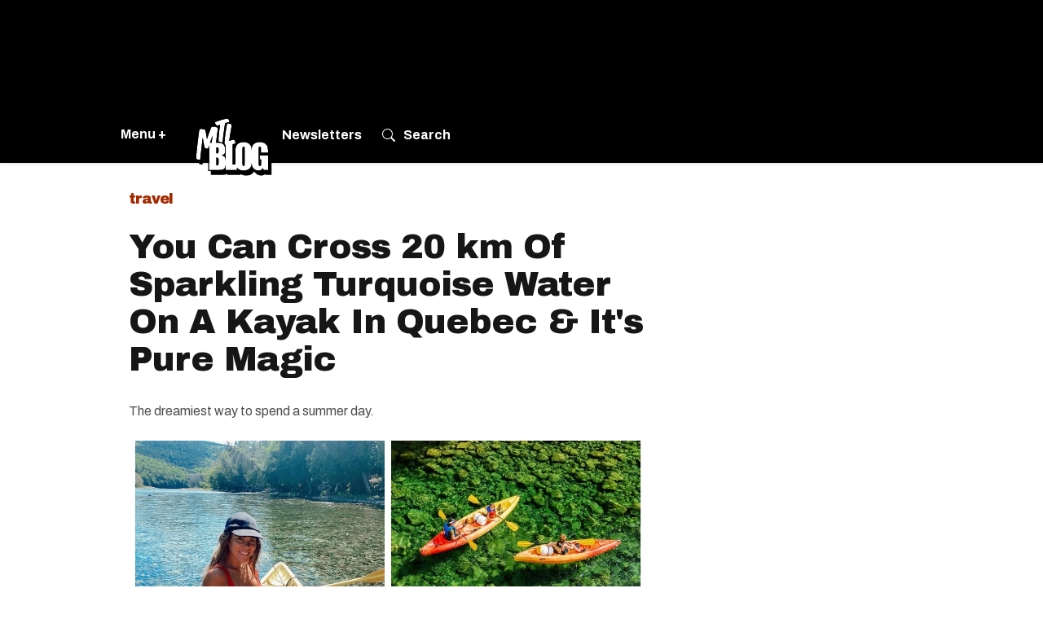

--- FILE ---
content_type: text/html; charset=utf-8
request_url: https://www.mtlblog.com/montreal/quebecs-bonaventure-river-in-gaspsie-lets-you-kayak-on-clear-water
body_size: 49885
content:
<!DOCTYPE html><!-- Powered by RebelMouse. https://www.rebelmouse.com --><html lang="en"><head prefix="og: https://ogp.me/ns# article: https://ogp.me/ns/article#"><script type="application/ld+json">{"@context":"https://schema.org","@type":"BreadcrumbList","itemListElement":[{"@type":"ListItem","item":{"@id":"https://www.mtlblog.com/","name":"Canada"},"position":1},{"@type":"ListItem","item":{"@id":"https://www.mtlblog.com/montreal","name":"Montreal"},"position":2},{"@type":"ListItem","item":{"@id":"https://www.mtlblog.com/montreal/travel","name":"Travel"},"position":3},{"@type":"ListItem","item":{"@id":"https://www.mtlblog.com/montreal/quebecs-bonaventure-river-in-gaspsie-lets-you-kayak-on-clear-water","@type":"WebPage","name":"You Can Cross 20 km Of Sparkling Turquoise Water On A Kayak In Quebec &amp; It&#39;s Pure Magic"},"position":4}]}</script><script type="application/ld+json">{"@context":"https://schema.org","@type":"Article","articleBody":"There&#39;s a dreamy place in Gaspésie, Quebec that&#39;s known for its crystal clear water — and you can kayak across 20 kilometres of it.Before you get going, check our Responsible Travel Guide so you can be informed, be safe, be smart, and most of all, be respectful on your trip.Cime Adventures offers a tour of the Bonaventure River, which has a sparkling turquoise colour, and the excursion lasts a full day so you can really get lost in the magical scenery. Editor&#39;s Choice: Montreal&#39;s Verdun Beach Is Reopening This Weekend[instagram https://www.instagram.com/p/CPJZ0AQMT-W/?utm_source=ig_embed&amp;ig_rid=c14db08e-38cd-4180-8f2f-8c5e35116b9f expand=1]You can choose to ride the rapids in a canoe, a single kayak or a double kayak, which you can take on the water for four to five hours. You can also opt for a mini-raft or stand-up paddleboard (SUP) when the water levels are high enough.Once you get past the first part of the descent — 5 kilometres into your journey — there are rest areas along the sides of the river where you can take breaks and enjoy your surroundings.Departures are at 10 a.m. from June 11 to September 26 and there is a second departure at 10:30 a.m. from July 17 to August 22, but you must arrive at Cime Aventures 30 minutes before departure.The &#39;Famous Tour&#39; costs $75.99 for regular adults and $67.39 for students aged 14 and up.Bonaventure River on a kayakPrice: $75.99 per adult (get a 15% discount when you book online using code web15); $67.39 for studentsWhen: Departing at 10 a.m. from July 11 - September 26; Departing at 10 a.m. and 10:30 a.m. from July 17 - August 22Address: 200, ch. Athanase Arsenault, Bonaventure, QCWhy You Need To Go: Experience breathtaking scenery while on an aquatic adventure! [instagram https://www.instagram.com/p/CEcNxquHNCt/ expand=1]Website","articleSection":"Travel","author":{"@context":"https://schema.org","@type":"Person","description":"EditorIlana Belfer (she/her) was an editor for MTL Blog. She&#39;s obsessed with great storytelling in all its forms having worked in print, radio, television, theatre, and digital media over the past decade. A graduate of Carleton University’s journalism program, her words have appeared in The Globe and Mail, the Toronto Star, The Kit, VICE, Salon, Foodism TO &amp; more — covering everything from cam girls to COVID-19. Ilana can usually be found with her dog André, tracking down Montreal’s prettiest ruelles vertes and tastiest treats.","identifier":"21833129","image":{"@type":"ImageObject","height":210,"url":"https://www.mtlblog.com/media-library/eyJhbGciOiJIUzI1NiIsInR5cCI6IkpXVCJ9.eyJpbWFnZSI6Imh0dHBzOi8vYXNzZXRzLnJibC5tcy81MTY4NzU5Ni9vcmlnaW4uanBnIiwiZXhwaXJlc19hdCI6MTgwMzY5NDM4OX0.FS3Qr7tPFQfpjKdYabIbRqKoSOHv0z0yDUyn6Ub_tBo/image.jpg?width=210","width":210},"jobTitle":"Senior Writer","name":"Ilana Belfer","sameAs":["https://www.linkedin.com/in/ilana-belfer-827ab635/","https://www.instagram.com/ilanabelfer/","https://twitter.com/ilanabelfer?lang=en","https://www.mtlblog.com/author/ilana-belfer"],"url":"https://www.mtlblog.com/author/ilana-belfer","worksFor":{"@type":"NewsMediaOrganization","correctionsPolicy":"https://www.mtlblog.com/editorial-standards","ethicsPolicy":"https://www.mtlblog.com/editorial-standards","logo":{"@type":"ImageObject","height":289,"url":"https://assets.rbl.ms/30059856/origin.png","width":500},"masthead":"https://www.mtlblog.com/masthead","missionCoveragePrioritiesPolicy":"https://www.mtlblog.com/editorial-standards","name":"Narcity Media","ownershipFundingInfo":"https://www.narcitymedia.com/about","parentOrganization":{"@type":"Organization","logo":{"@type":"ImageObject","height":289,"url":"https://assets.rbl.ms/30059856/origin.png","width":500},"name":"Narcity Media"},"publishingPrinciples":"https://www.mtlblog.com/editorial-standards","verificationFactCheckingPolicy":"https://www.mtlblog.com/editorial-standards"}},"dateCreated":"2021-06-10T22:11:50Z","dateModified":"2021-06-10T23:20:59Z","datePublished":"2021-06-10T22:11:50Z","description":"There&#39;s a dreamy place in Gaspésie, Quebec that&#39;s known for its crystal clear water — and you can kayak across 20 kilometres of it. Before you get going, check our Responsible Travel Guide so you can be informed, be safe, be smart, and most of all, be respectful on your trip. Cime Adventures offers a tour of the Bonaventure River, which has a sparkling turquoise colour, and the excursion lasts a full day so you can really get lost in the magical scenery. Editor&#39;s Choice: Montreal&#39;s Verdun Beach Is Reopening This Weekend You can choose to ride the rapids in a canoe, a single kayak or a double kayak, which you can take on the water for four to five hours. You can also opt for a mini-raft or stand-up paddleboard (SUP) when the water levels are high enough. Once you get past the first part of the descent — 5 kilometres into your journey — there are rest areas along the sides of the river where you can take breaks and enjoy your surroundings. Departures are at 10 a.m. from June 11 to September 26 and there is a second departure at 10:30 a.m. from July 17 to August 22, but you must arrive at Cime Aventures 30 minutes before departure. The &#39;Famous Tour&#39; costs $75.99 for regular adults and $67.39 for students aged 14 and up. Bonaventure River on a kayak Price: $75.99 per adult (get a 15% discount when you book online using code web15); $67.39 for students When: Departing at 10 a.m. from July 11 - September 26; Departing at 10 a.m. and 10:30 a.m. from July 17 - August 22 Address: 200, ch. Athanase Arsenault, Bonaventure, QC Why You Need To Go: Experience breathtaking scenery while on an aquatic adventure! Website","headline":"You Can Cross 20 km Of Sparkling Turquoise Water On A Kayak In Quebec &amp; It&#39;s Pure Magic","identifier":"2653634655","image":[{"@type":"ImageObject","height":1500,"url":"https://www.mtlblog.com/media-library/image.jpg?id=26878436&amp;width=2000&amp;height=1500&amp;coordinates=133%2C0%2C133%2C0","width":2000},{"@type":"ImageObject","height":700,"url":"https://www.mtlblog.com/media-library/image.jpg?id=26878436&amp;width=1245&amp;height=700&amp;coordinates=0%2C19%2C0%2C19","width":1245},{"@type":"ImageObject","height":750,"url":"https://www.mtlblog.com/media-library/image.jpg?id=26878436&amp;width=1000&amp;height=750&amp;coordinates=133%2C0%2C133%2C0","width":1000},{"@type":"ImageObject","height":600,"url":"https://www.mtlblog.com/media-library/image.jpg?id=26878436&amp;width=600&amp;height=600&amp;coordinates=260%2C0%2C260%2C0","width":600}],"keywords":"water,river,july,10,kayak","mainEntityOfPage":{"@id":"https://www.mtlblog.com/montreal/quebecs-bonaventure-river-in-gaspsie-lets-you-kayak-on-clear-water","@type":"WebPage","name":"You Can Cross 20 km Of Sparkling Turquoise Water On A Kayak In Quebec &amp; It&#39;s Pure Magic"},"name":"You Can Cross 20 km Of Sparkling Turquoise Water On A Kayak In Quebec &amp; It&#39;s Pure Magic","publisher":{"@type":"Organization","foundingDate":"2013","legalName":"MTL Blog","logo":{"@type":"ImageObject","height":1000,"url":"https://assets.rbl.ms/30059875/origin.png","width":1000},"name":"MTL Blog","url":"https://www.mtlblog.com"},"thumbnailUrl":"https://www.mtlblog.com/media-library/image.jpg?id=26878436&amp;width=1245&amp;height=700&amp;coordinates=0%2C19%2C0%2C19","url":"https://www.mtlblog.com/montreal/quebecs-bonaventure-river-in-gaspsie-lets-you-kayak-on-clear-water","wordCount":299}</script><script type="application/ld+json"></script><style>article, aside, details, figcaption, figure, footer, header, hgroup, nav, section{display:block;}html{-webkit-text-size-adjust:100%;-ms-text-size-adjust:100%;}body{margin:0;font-size:1em;line-height:1.4;}body, button, input, select, textarea{;}::-moz-selection{background:#145a7c;color:#fff;text-shadow:none;}::selection{background:#145a7c;color:#fff;text-shadow:none;}:focus{outline:5px auto #2684b1;}a:hover, a:active{outline:0;}b, strong{font-weight:bold;}blockquote{margin:1em 40px;}q:before, q:after{content:"";content:none;}ul, ol{margin:1em 0;padding:0 0 0 40px;}nav ul, nav ol{list-style:none;list-style-image:none;margin:0;padding:0;}img{border:0;-ms-interpolation-mode:bicubic;vertical-align:middle;}svg:not(:root){overflow:hidden;}form{margin:0;}button, input{line-height:normal;}button, input[type="button"], input[type="reset"], input[type="submit"]{cursor:pointer;-webkit-appearance:button;}input[type="search"]::-webkit-search-decoration{-webkit-appearance:none;}button::-moz-focus-inner, input::-moz-focus-inner{border:0;padding:0;}input:invalid, textarea:invalid{background-color:#fccfcc;}.hidden{visibility:hidden;display:none !important;}.visuallyhidden.focusable:active, .visuallyhidden.focusable:focus{clip:auto;height:auto;margin:0;overflow:visible;position:static;width:auto;}.clearfix:before, .clearfix:after{content:"";display:table;}.clearfix:after{clear:both;}.clearfix{zoom:1;}html{font-size:11.25px;font-family:Archivo, sans-serif;line-height:1.66;color:#161616;font-weight:normal;}body, button, input, select, textarea{font-family:Archivo, sans-serif;color:#161616;}.col, body{font-size:1.6rem;line-height:1.66;}a{color:#a32900;text-decoration:none;}a:hover{color:#c03000;text-decoration:none;}.with-primary-color:hover{color:#c03000;}.js-tab, .js-keep-reading, .js-toggle{cursor:pointer;}button:focus, input[type="text"], input[type="email"]{outline:0;}audio, canvas, iframe, img, svg, video{vertical-align:middle;max-width:100%;}.main{background-color:#fff;position:relative;overflow:hidden;}.cover-all{position:absolute;width:100%;height:100%;}.fa{font-family:FontAwesome, fontawesome-mini !important;}.fa-googleplus:before{content:"";}.post-partial, .overflow-visible{overflow:visible !important;}.js-scroll-trigger{display:block;width:100%;}.color-inherit:hover, .color-inherit{color:inherit;}.h1, .h2{margin:0;padding:0;font-size:1em;font-weight:normal;}.lazyload-placeholder{display:none;position:absolute;text-align:center;background:#0000001a;top:0;bottom:0;left:0;right:0;}.runner-spinner{position:absolute;top:0;bottom:0;left:0;right:0;margin:auto;width:50px;}.runner-spinner:before{content:"";display:block;padding-top:100%;}.content{margin-left:auto;margin-right:auto;max-width:1100px;}.sm-mt-0:not(:empty):before, .sm-mt-1:not(:empty):before, .sm-mt-2:not(:empty):before, .sm-mb-0:not(:empty):after, .sm-mb-1:not(:empty):after, .sm-mb-2:not(:empty):after, .md-mt-0:not(:empty):before, .md-mt-1:not(:empty):before, .md-mt-2:not(:empty):before, .md-mb-0:not(:empty):after, .md-mb-1:not(:empty):after, .md-mb-2:not(:empty):after, .lg-mt-0:not(:empty):before, .lg-mt-1:not(:empty):before, .lg-mt-2:not(:empty):before, .lg-mb-0:not(:empty):after, .lg-mb-1:not(:empty):after, .lg-mb-2:not(:empty):after{content:"";display:block;overflow:hidden;}.sm-mt-0:not(:empty):before{margin-bottom:0;}.sm-mt-1:not(:empty):before{margin-bottom:-10px;}.sm-mt-1 > *{margin-top:10px;}.sm-mt-2:not(:empty):before{margin-bottom:-20px;}.sm-mb-0:not(:empty):after{margin-top:0;}.sm-mb-1:not(:empty):after{margin-top:-10px;}.sm-mb-1 > *{margin-bottom:10px;}.sm-mb-2:not(:empty):after{margin-top:-20px;}.sm-mb-2 > *{margin-bottom:20px;}@media (min-width: 768px){.md-mt-0:not(:empty):before{margin-bottom:0;}}@media (min-width: 768px){.md-mt-1:not(:empty):before{margin-bottom:-10px;}}@media (min-width: 768px){.md-mt-2:not(:empty):before{margin-bottom:-20px;}}@media (min-width: 768px){.md-mb-0:not(:empty):after{margin-top:0;}}@media (min-width: 768px){.md-mb-1:not(:empty):after{margin-top:-10px;}}@media (min-width: 768px){.md-mb-2:not(:empty):after{margin-top:-20px;}}@media (min-width: 1024px){.lg-mt-0:not(:empty):before{margin-bottom:0;}}@media (min-width: 1024px){.lg-mt-1:not(:empty):before{margin-bottom:-10px;}}@media (min-width: 1024px){.lg-mt-2:not(:empty):before{margin-bottom:-20px;}}@media (min-width: 1024px){.lg-mb-0:not(:empty):after{margin-top:0;}}@media (min-width: 1024px){.lg-mb-1:not(:empty):after{margin-top:-10px;}}@media (min-width: 1024px){.lg-mb-2:not(:empty):after{margin-top:-20px;}}.sm-cp-2{padding:20px;}.mb-2 > *{margin-bottom:20px;}.mb-2 > :last-child{margin-bottom:0;}.v-sep > *{margin-bottom:20px;}@media (min-width: 768px){.v-sep > *{margin-bottom:40px;}}.v-sep > :last-child{margin-bottom:0;}@media only screen and (min-width: 768px){.hide-tablet-and-desktop{display:none !important;}}.row.px10{margin-left:-10px;margin-right:-10px;}.row.px10 > .col{padding-left:10px;padding-right:10px;}.row.px20{margin-left:-20px;margin-right:-20px;}.row.px20 > .col{padding-left:20px;padding-right:20px;}.row{margin-left:auto;margin-right:auto;overflow:hidden;}.row:after{content:"";display:table;clear:both;}.row:not(:empty){margin-bottom:-20px;}.col{margin-bottom:20px;}@media (min-width: 768px){.col{margin-bottom:40px;}}@media (min-width: 768px){.row:not(:empty){margin-bottom:-40px;}}.row .col{float:left;box-sizing:border-box;}.row .col.s12{width:100%;}@media only screen and (min-width: 768px){.row .col.m12{width:100%;}}@media only screen and (min-width: 1024px){.row .col.l3{width:25%;}}@media only screen and (min-width: 1024px){.row .col.l6{width:50%;}}@media only screen and (min-width: 1024px){.row .col.l8{width:66.6667%;}}@media only screen and (min-width: 1024px){.row .col.l12{width:100%;}}.widget{position:relative;box-sizing:border-box;}.widget:hover .widget__headline a{;}.widget__headline{font-family:Arial, sans-serif;color:#161616;cursor:pointer;}.widget__headline-text{font-family:inherit;color:inherit;word-break:break-word;}.image, .widget__image{background-position:center;background-repeat:no-repeat;background-size:cover;display:block;z-index:0;}.widget__product-buy-btn:hover{color:#fff;}.rebellt-item.parallax.has-description:before, .rebellt-item.parallax.has-description:after{content:"";display:block;padding-bottom:100%;}.rebellt-item.parallax.has-description.is--mobile:before, .rebellt-item.parallax.has-description.is--mobile:after{padding-bottom:90vh;}.rebellt-ecommerce--btn:hover{color:#fff;}.rebelbar.skin-simple .rebelbar__menu-toggle:hover{color:#c03000;}.rebelbar.skin-simple .rebelbar__section-link:hover{color:#c03000;}.menu-global{display:none;width:100%;position:fixed;z-index:3;color:#fff;background-color:#1a1a1a;height:100%;font-size:1.8rem;overflow-y:auto;overflow-x:hidden;line-height:1.6em;}@media (min-width: 768px){.menu-global{display:block;max-width:320px;top:0;-webkit-transform:translate(-320px);transform:translate(-320px);transform:translate3d(-320px, 0, 0);}}@media (min-width: 768px){.menu-global, .all-content-wrapper{transition:transform .2s cubic-bezier(.2, .3, .25, .9);}}.menu-overlay{position:fixed;top:-100%;left:0;height:0;width:100%;cursor:pointer;visibility:hidden;opacity:0;transition:opacity .2s;}.rm-embed-container.rm-embed-tiktok blockquote > section:before{content:"";display:block;width:100%;height:300px;border-radius:8px;}.logo__image, .image-element__img, .rm-lazyloadable-image{max-width:100%;height:auto;}.sharebar a:hover{text-decoration:none;color:#fff;}.sharebar.with-first-button-caption:not(.enable-panel) .share:first-child:after{content:"Share";padding-left:5px;vertical-align:middle;}.share-media-panel-pinit_share:hover{opacity:.9;}@media (min-width: 768px){.sharebar.with-first-button-caption:not(.enable-panel) .share:first-child:after{content:"Share this story";padding-left:10px;vertical-align:middle;text-transform:uppercase;}}.action-btn:hover{color:#c03000;border:2px solid #c03000;border-color:#c03000;}.search-form__text-input:focus, .search-form__submit:focus{border:0;-webkit-box-shadow:none;-moz-box-shadow:none;box-shadow:none;outline:0;}.social-links__link:hover{color:#fff;}.body-description .horizontal-rule{border-top:2px solid #eee;}.article-body a{word-wrap:break-word;}.tags{color:#a32900;}.tags__item{display:inline-block;}.tags .tags__item{line-height:1;}@media (min-width: 768px){.tags{margin:0 -10px;}}@media (min-width: 768px){.tags__item{margin:10px;}}.subscription-widget .social-links__link:hover{color:#c03000;border-color:#c03000;background:none;}.newsletter-element__submit:hover{opacity:.9;}.runner-authors-list{margin-top:0;margin-bottom:0;padding-left:0;list-style-type:none;}.runner-authors-author-wrapper{display:flex;flex-direction:row;flex-wrap:nowrap;justify-content:flex-start;align-items:stretch;align-content:stretch;}.runner-authors-avatar-thumb{display:inline-block;border-radius:100%;width:55px;height:55px;background-repeat:no-repeat;background-position:center;background-size:cover;overflow:hidden;}.runner-authors-avatar-thumb img{width:100%;height:100%;display:block;object-fit:cover;border-radius:100%;}.runner-author-name-container{padding:0 6px;}.social-tab-i .share-fb:after, .social-tab-i .share-tw:after{content:none;}.social-tab-i .icons-share.fb:before{content:"";}.social-tab-i .icons-share.tw:before{content:"";}.social-tab-i .icons-share.pt:before{content:"";}.social-tab-i .icons-share.tl:before{content:"";}.social-tab-i .icons-share.em:before{content:"";}.social-tab-i .icons-share.sprite-shares-close:before{content:"";}.social-tab-i .icons-share.sprite-shares-share:before{content:"";}@media only screen and (min-width: 769px){.share-tab-img:hover .social-tab-i{display:block;}}.posts-custom .posts-wrapper:after{content:"";display:block;margin-bottom:-20px;}.posts-custom .widget{margin-bottom:20px;width:100%;}.posts-custom .widget__headline, .posts-custom .social-date{display:block;}.posts-custom .social-date{color:#a4a2a0;font-size:1.4rem;}.posts-custom[data-attr-layout_headline] .widget{vertical-align:top;}.posts-custom[data-attr-layout_headline="top"] .widget{vertical-align:bottom;}.posts-custom .posts-wrapper{margin-left:0;margin-right:0;font-size:0;line-height:0;}.posts-custom .widget{display:inline-block;}.posts-custom article{margin:0;box-sizing:border-box;font-size:1.6rem;line-height:1.66;}.posts-custom .widget__headline{font-size:1em;font-weight:700;word-wrap:break-word;}.posts-custom .widget__head{position:relative;}.posts-custom .widget__head .widget__body{position:absolute;padding:5%;bottom:0;left:0;box-sizing:border-box;width:100%;background:#0006;background:linear-gradient(#0000 5%, #00000080);}.posts-custom .widget__subheadline *{display:inline;}.posts-custom .main-author__avatar, .posts-custom .social-author__avatar{float:left;border-radius:50%;margin-right:8px;height:30px;width:30px;min-width:30px;overflow:hidden;position:relative;}.posts-custom .main-author__name, .posts-custom .social-author__name{color:#1f1f1f;font-size:1.4rem;font-weight:700;line-height:1.66;display:inline;overflow:hidden;text-overflow:ellipsis;white-space:nowrap;position:relative;}.posts-custom .main-author__name:hover, .posts-custom .social-author__name:hover, .posts-custom .main-author__social-name:hover, .posts-custom .social-author__social-name:hover{color:#c03000;}.posts-custom[data-attr-layout_carousel] .posts-wrapper:after{margin-bottom:0 !important;}.posts-custom .slick-arrow:before{position:absolute;left:0;right:0;width:13px;bottom:0;top:0;margin:auto;height:16px;}.posts-custom .slick-arrow:hover{opacity:1;}.posts-custom .slick-dots .slick-active button, .posts-custom .slick-dots button:hover{background:#c03000;}.posts-custom{font-family:Arial, sans-serif;}.posts-custom blockquote{border-left:5px solid #a32900;border-left-color:#a32900;color:#656565;padding:0 0 0 25px;margin:1em 0 1em 25px;}.posts-custom a{word-wrap:break-word;}.posts-custom .widget__shares{margin-left:-10px;margin-right:-10px;font-size:0;}.posts-custom .widget__shares .share{display:inline-block;padding:5px;line-height:0;width:25px;height:25px;border-radius:50%;margin:0 10px;font-size:1.5rem;text-align:center;position:relative;vertical-align:middle;color:#fff;}.posts-custom .widget__shares .share:hover{color:#fff;}.posts-custom .widget__shares i{position:absolute;top:0;left:0;right:0;bottom:0;margin:auto;height:1em;}.infinite-scroll-wrapper:not(.rm-loading){width:1px;height:1px;}.widget__shares button.share, .social-tab-buttons button.share{box-sizing:content-box;}.post-splash-custom .widget__shares .share:hover{color:#fff;}.post-authors__fb-like[fb-xfbml-state="rendered"]:before{content:"Like us on Facebook";line-height:20px;display:inline-block;vertical-align:middle;margin-right:15px;}.post-pager__btn:hover{background:#c03000;color:#fff;}.post-pager__btn:hover .fa{padding:0 5px;}.list{display:block;margin-left:-1em;margin-right:-1em;padding:0;}.list__item{display:inline-block;padding:1em;}.widget__head .rm-lazyloadable-image{width:100%;}.crop-16x9{padding-bottom:56.25%;}.share-plus:hover{background-color:#aaa;}.share-facebook:hover, .share-fb:hover{background-color:#318bff;}.share-twitter, .share-tw{background-color:#50abf1;}.share-twitter:hover, .share-tw:hover{background-color:#00a8e5;}.share-apple:hover{background-color:#333;}.share-linkedin{;}.share-linkedin:hover{background:#006da8;}.share-pinterest:hover{background:#bb2020;}.share-googleplus:hover{background-color:#c73c26;}.share-reddit{background-color:#ff4300;}.share-email{background-color:#5e7286;}.share-email:hover{background:#48596b;}.share-tumblr:hover{background-color:#243c53;}.share-sms:hover{background-color:#fd7e14;}.share-instagram:hover{background-color:#4b88b9;}.share-youtube:hover{background-color:#ea2524;}.share-linkedin{background-color:#0077b5;}.share-linkedin:hover{background-color:#005d8e;}.share-slack:hover{background-color:#0077b5;}.share-openid:hover{background-color:#e6881c;}.share-copy-link{background-color:#159397;}html{-webkit-font-smoothing:antialiased;}:root{--dark:#161616;--primary-font:"Archivo", sans-serif;--action-color:#a32900;--action-color-hover:#dc2935;--secondary-color:#595959;--section-text:#4d4d4d;--subheadline-text:#4d4d4d;--photo-caption_credit:#595959;--author-date:#595959;--body-text:#4d4d4d;--white:#fff;--light-grey:#e9e9e9;--light-yellow:#fff2df;--light-green:lightgreen;--light-blue:#237bcc17;--light-blue-hover:#d8e2ea;--milla-blue:#0057ff;--light-pink:#fccfcc;--button-color:#0057ff;}header{display:block;margin:0;padding:0;}.social-date__text, .social-date-modified__text{text-transform:capitalize;}.widget:hover .widget__headline a{color:#000;}.container{padding:0 20px;box-sizing:border-box;}.action-btn:hover, .action-btn{background:var(--action-color);color:#fff;border:0;}.action-btn:hover{background:#dc2935;}.content{width:100%;}.container{margin:0 auto;}@media screen and (min-width: 768px){header{position:sticky;top:0;z-index:9;}}@media screen and (min-width: 768px){.main header{margin:0;}}@media screen and (min-width: 768px){.container{max-width:1024px;margin:20px auto;}}@media only screen and (max-width: 1200px) and (min-width: 768px){header{position:unset;}}.posts-custom .slick-arrow:hover{background:#161616e6;}.rm-shortcode{padding:10px;}.widget__headline.h1 a, .article-body .widget__headline{pointer-events:none;cursor:default;}.tooltip:after{content:"";position:absolute;top:50%;left:100%;margin-top:-5px;border-width:5px;border-style:solid;border-color:#0000 #0000 #0000 #000;}.widget{overflow:hidden;}.rebelbar{box-shadow:0 1px 3px #00000026;background:#000;margin-bottom:0;}.topbar-hamburger__menu{justify-content:flex-start;font-size:16px;font-weight:bold;}.topbar-logo_positioning{width:50%;display:flex;height:100px;justify-content:left;}.topbar-logo_positioning svg{width:90px;height:90px;margin-top:10px;}.rebelbar .container{padding:0 20px;height:47px;display:flex;align-items:center;}.topbar-join a:hover, .topbar-join a{color:#fff;}.main, .row{overflow:unset;max-width:100%;}.row .px10, .row .px20{margin:0;padding:0;}.row.px10 > .col, .row.px20 > .col{padding:0;margin:0;}.topbar__hamburger a{color:#fff;}.login_menu a{font-size:16px;color:#fff;font-weight:bold;}.concierge-link a{color:#fff;font-size:16px;font-weight:bold;}.concierge-link svg{padding-right:10px;}@media screen and (min-width: 768px){.rebelbar .container{height:70px;margin:0 auto;}}@media screen and (min-width: 768px){.rebelbar{margin-bottom:30px;}}@media screen and (min-width: 768px){.topbar-logo_positioning{width:150px;z-index:10;}}@media screen and (min-width: 768px){.topbar-logo_positioning svg{width:130px;height:130px;margin-top:0;}}@media screen and (min-width: 768px){.topbar-hamburger__menu{width:10%;display:flex;}}@media screen and (min-width: 768px){.login_menu{display:flex;width:100%;justify-content:end;align-items:center;gap:30px;}}@media screen and (min-width: 768px){.login_menu svg{width:16px;height:16px;}}@media screen and (min-width: 768px){.login_menu svg path{fill:#fff;}}@media (min-width: 1024px){#sTop_Bar_0_0_14_0_0_6_0_1{position:static;}}.hamburger__list-topics-wrapper .btn-see-more:before{content:"See more";}.hamburger__list-topics-wrapper.show-all .btn-see-more:before{content:"See less";}.hamburger__list-cities-wrapper .btn-see-more:before{content:"See more cities";}.hamburger__list-cities-wrapper.show-all .btn-see-more:before{content:"See less cities";}.topbar__hamburger{cursor:pointer;}.hamburger-wrapper{position:fixed;width:375px;background:#161616;box-sizing:border-box;top:0;left:0;bottom:0;display:none;z-index:99;-webkit-transform:translate(0);-ms-transform:translate(0);transform:translate3d(0, 0, 0);transition:transform .2s cubic-bezier(.2, .3, .25, .9);}.hamburger-wrapper__overlay{position:fixed;width:100%;height:100%;background:#fff9;left:0;top:0;display:none;z-index:2;}.hamburger-wrapper .row{margin:0 0 10px;}.hamburger-wrapper a{color:#fff;}.row.flex{display:flex;align-items:start;}.hamburger--close{width:24px;cursor:pointer;}.search{position:relative;}.search input[type="text"]{width:100%;height:40px;border:0;border-radius:4px;font-family:Archivo, sans-serif;font-size:15px;padding-left:42px;box-sizing:border-box;}.search button[type="submit"]{position:absolute;padding:0;background:none;border:0;left:10px;top:10px;}.hamburger__title{font-family:Archivo, sans-serif;font-style:normal;font-weight:bold;font-size:16px;line-height:19px;color:#fff;margin:16px 0;}.hamburger__list{padding:0;margin:0;list-style:none;}.hamburger__list li{width:49%;display:inline-block;font-size:18px;margin-bottom:20px;}.hamburger__list-topics-wrapper .hamburger__list a{border-bottom:1px dashed #ccc;}.hamburger__list a:hover{text-decoration:none;}.btn-see-more:hover{background:#dc2935;}.divider{height:1px;background:#4a4a4a;margin:24px 0 36px;}.hamburger__list.additional li{font-size:14px;width:100%;margin-bottom:10px;}.hamburger__list.additional li a{text-decoration:none;}.hamburger-wrapper{padding:0 20px 100px;overflow:scroll;height:95vh;}@media screen and (min-width: 768px){.hamburger-wrapper{padding:0 20px 50px;overflow:scroll;height:100vh;}}.main-column{padding:0;}.main-column .widget__subheadline{margin:10px 0 0;padding-bottom:10px;line-height:1;}.main-column .widget__subheadline-text{font-family:Archivo, sans-serif;font-weight:normal;font-size:16px;line-height:1.4;color:#4d4d4d;}.main-column .widget__body .photo-caption, .main-column .widget__body .photo-caption a, .main-column .widget__body .photo-credit a, .main-column .widget__body .photo-credit{text-align:left;font-family:Archivo, sans-serif;font-weight:normal;line-height:1.4em;color:#595959;margin:0;}.main-column .social-date-modified, .main-column .social-date__text, .main-column .social-author__name, .main-column .social-date-modified__text{font-family:Archivo, sans-serif;font-style:normal;font-weight:normal;font-size:12px;line-height:1.4;color:var(--secondary-color);display:inline-block;vertical-align:top;margin:0;}.main-column .social-author__name{color:#121212;}.main-column .social-date, .main-column .social-date-modified{display:block;margin-top:0;}.main-column .social-date-modified:before{content:" Updated  ";display:inline;margin-top:0;font-weight:bold;}.main-column .social-date__text:before{content:" Published  ";display:inline;margin-top:0;}.main-column .widget__shares .share-fb .fa, .main-column .widget__shares .share-tw .fa{display:none;}.main-column .widget__shares a, .main-column .widget__shares .share{padding:0;width:24px;height:24px;border:none;}.main-column .widget__shares .share{width:24px;height:24px;margin:0 5px;}.main-column .share-tw{background-image:url("https://assets.rbl.ms/25880941/origin.png");background-size:90%;background-color:#0000;background-repeat:no-repeat;background-position:center;}.main-column .body p, .main-column .body ul, .main-column .body ol{font-family:Archivo, sans-serif;color:#0a0a0a;font-size:20px;line-height:30px;margin-block-end:2em;}.main-column .body p:empty{display:none;}.main-column .body h3, .main-column .body h2, .main-column .body h4, .main-column .body h5, .main-column .body h6{margin-block-end:1em;font-size:25px;line-height:1.4em;color:#000;font-weight:700;font-family:Archivo, sans-serif;margin:20px 0;padding:0;}.main-column .body h3{font-size:22px;}.main-column .body a, .main-column .body strong{font-family:Archivo, sans-serif;color:#161616;text-decoration:none;font-size:20px;line-height:30px;}.main-column .body a{border-bottom:1px solid #bbb;}.main-column .body a:hover{border-bottom:none;}.main-column .posts-custom .widget__head{margin:-5px 10px 0;padding:0;min-height:350px;}.main-column .posts-custom .widget__head img{border-radius:4px;}.main-column .posts-custom .widget__head picture{position:relative;margin-bottom:-50px;display:block;height:auto;}.main-column .posts-custom .widget__head .rm-lazyloadable-image{width:100%;border-radius:0;}.main-column .posts-custom .widget__head .widget__body{position:relative;padding:0;background:none;}.convo-details .all-related-sections, .main-column .all-related-sections, .current-post .all-related-sections{display:none;}.article-body .widget__shares{padding:20px 0;margin:0;}.article-body .widget__shares:before{content:"Share";font-family:Archivo, sans-serif;font-weight:bold;font-size:18px;line-height:1.4em;vertical-align:middle;margin-right:15px;color:var(--dark);}.main-column .widget__body{position:relative;margin:0 10px;background-color:var(--white);border-radius:6px;}.main-column .widget__body:before{margin-bottom:0;}.body{counter-reset:item;}.custom-field-show-numbers-on-particles-btest ~ .body .rebellt-item h2:before{content:counter(item);font-weight:bold;font-size:26px;text-align:center;width:40px;height:40px;line-height:40px;background:var(--light-pink);color:var(--dark);margin-right:2px;display:inline-block;border-radius:50%;}.custom-field-show-numbers-on-particles ~ .body .rebellt-item h2:before{counter-increment:item 1;content:counter(item);font-weight:bold;font-size:26px;text-align:center;width:40px;height:40px;line-height:40px;background:var(--light-pink);color:var(--dark);margin-right:2px;display:inline-block;border-radius:50%;}body .social-author:before{display:none;}body .social-author{line-height:normal;font-size:14px;padding:5px;position:relative;border-radius:16px;grid-template-columns:48px 1fr;grid-gap:10px;display:grid;}body .widget__body .photo-credit{border-bottom:none;}body .social-author .social-author__avatar{height:48px;width:48px;min-width:48px;min-height:48px;}body .social-author .social-author__avatar:first-child{margin:0;margin-right:20px;}body .social-author .social-author__name{font-weight:bold;font-size:16px;display:block;}body .social-author .social-author__name:last-child:after{content:"";}.main-column .social-author:after{display:none;}.custom-field-JobFunction{display:block;font-size:14px;font-family:Archivo, sans-serif;color:#595959;margin-left:63px;padding-top:10px;width:200px;margin-top:-45px;margin-bottom:20px;}.main-column .widget__body .photo-caption, .main-column .widget__body .photo-credit{text-align:left;}.main-column .widget__body .photo-caption, .main-column .widget__body .photo-caption a, .main-column .widget__body .photo-credit a, .main-column .widget__body .photo-credit{font-size:12px;}.rm-shortcode{margin-block-end:2em;}.instagram-media, .instagram-media-rendered{min-height:300px;max-height:855px !important;}.brandsnippet-article{margin-top:50px;position:relative;align-items:center;}.posts-custom .widget__headline{margin-top:10px;margin-bottom:20px;clear:left;}.four-in-a-row .widget__headline-text{font-family:Archivo, sans-serif;font-style:normal;font-weight:700;font-size:18px;line-height:1.3;margin-top:20px;display:block;}.four-in-a-row .widget__subheadline-text{font-family:Archivo, sans-serif;font-style:normal;font-weight:normal;font-size:16px;line-height:1.3;color:var(--light-grey);display:block;}.four-in-a-row .widget__subheadline-text, .four-in-a-row .social-date, .scrolled-articles .social-date, .custom-field-sponsored-type{font-family:Archivo, sans-serif;font-weight:normal;font-size:14px;line-height:1.4em;color:var(--secondary-color);}.posts-custom blockquote{line-break:normal;}[date-tooltip]:after{content:attr(date-tooltip);display:none;}[date-tooltip]:hover:after{display:block;position:absolute;z-index:7;background-color:#fff;padding:5px;border-radius:6px;border:1px solid #d9d9d9;font-size:12px;}.from-your-site__headline:before{margin-right:5px;position:absolute;left:0;content:"Related Articles" !important;}.french-content .from-your-site__headline:before{content:"Articles reliés" !important;}.tags{display:flex;flex-wrap:wrap;max-height:50px;margin:10px;overflow:hidden;transition:max-height .5s;}.tags__item{margin:5px;padding:5px 10px;border-radius:3px;text-decoration:none;color:var(--dark);transition:background-color .3s;}.tags__item:hover{background-color:var(--light-grey);}.tags__button:hover{background-color:var(--secondary-color);}.feed{max-width:720px;margin:0 auto;}.feed .posts-custom .widget{margin:0 0 60px;}.feed article .widget__headline{margin-top:0;display:block;font-size:unset;width:auto;font-weight:300;clear:none;margin-bottom:0;}.feed article .widget__body{padding-bottom:0;margin:0 0 10px;display:flex;flex-direction:column;background-color:unset;}.feed article .widget__headline-text{font-size:20px;font-family:Archivo, Arial, sans-serif;letter-spacing:unset;font-weight:bold;line-height:1.3;}.feed .widget .widget__head .widget__image{border-radius:8px;}.feed .sm-mt-1:not(:empty):before{margin:0;}.feed .posts-custom article{padding-bottom:20px;}.feed .posts-custom .widget{margin-bottom:20px;display:block;border-bottom:1px solid var(--light-grey);padding-bottom:20px;}.main-column .widget__headline-text{font-family:Archivo Black, Arial Black, sans-serif;font-style:normal;font-weight:300;font-size:42px;letter-spacing:-1px;line-height:1.1em;color:var(--dark);word-break:break-word;display:block;}.post-tags-primary, .custom-field-selected-topic{margin:0;display:inline-flex;text-align:center;color:var(--action-color);padding-left:10px;width:45%;min-height:30px;font-weight:300;font-size:18px;letter-spacing:-1px;font-family:Archivo Black, Arial Black, sans-serif;text-transform:lowercase;}.main-column .widget__head .photo-caption, .main-column .widget__head .photo-credit{font-size:12px;display:block;width:fit-content;position:relative;background-color:#00000080;color:#fff;z-index:1;padding:5px 10px 0;}.main-column .widget__head .photo-caption a, .main-column .widget__head .photo-credit a{color:#fff;}.playlist--item .playlist--link:hover{background-color:var(--light-grey);border-radius:2px;}.author-bottom-bio-row .row{display:flex;padding:20px 0;}.author-bottom-bio-row .row .col{width:auto;}.author-bottom-bio-row .row .runner-authors-author-wrapper{flex-direction:column;}.author-bottom-bio-row .row .runner-authors-author-wrapper .runner-author-name-container, .author-bottom-bio-row .row .runner-authors-author-wrapper .runner-authors-author-bio{padding:0;padding-left:20px;}.author-bottom-bio-row .row .runner-authors-author-wrapper .runner-author-name-container a.runner-authors-author-name{color:var(--dark);font-family:Archivo Black, Arial Black, sans-serif;font-weight:300;font-size:25px;letter-spacing:-1px;}.author-bottom-bio-row .row .runner-authors-author-wrapper .runner-author-about-text-container{font-size:16px;}.author-bottom-bio-row .row .runner-authors-author-wrapper .runner-author-about-text-container h3{font-size:16px;margin:0;}.author-bottom-bio-row .row .runner-authors-author-wrapper .runner-author-about-text-container{display:-webkit-box;-webkit-line-clamp:6;-webkit-box-orient:vertical;overflow:hidden;text-overflow:ellipsis;height:180px;max-height:180px;word-wrap:break-word;}@media screen and (min-width: 767px){.main-column .social-date-modified, .main-column .social-date__text, .main-column .social-author__name, .main-column .social-date-modified__text{font-size:13px;}}@media screen and (min-width: 767px){.main-column .widget__body{padding:0 0 20px;}}@media screen and (min-width: 767px){.main-column .widget__body .photo-credit, .main-column .widget__body .photo-caption{float:none;text-align:left;margin:0;}}@media screen and (min-width: 767px){.main-column .body p{width:100%;overflow:hidden;}}@media screen and (min-width: 767px){.pressboard-col-8, body{font-family:Archivo, sans-serif;}}@media screen and (min-width: 767px){.posts-custom h1{margin-top:0;margin-bottom:0;padding:10px 0;}}@media screen and (min-width: 767px){.feed article .widget__body{flex-direction:column;padding-top:10px;}}@media screen and (min-width: 767px){.playlist--list:before{width:calc(100% + 20px);height:4px;top:50%;transform:translateY(-50%);}}@media screen and (min-width: 767px){.playlist--item:before, .playlist--item:after{content:"";position:absolute;top:50%;width:50%;height:4px;background-color:#ccc;z-index:0;}}@media screen and (min-width: 767px){.playlist--item:before{left:-50%;transform:translateY(-50%);}}@media screen and (min-width: 767px){.playlist--item:after{right:-50%;transform:translateY(-50%);}}@media screen and (min-width: 767px){.playlist--item:nth-child(2):before{left:-38%;width:38%;}}.main-column .rebellt-ecommerce--buy a:hover{background:#dc2935;}#sSocial_Stream_Element_0_0_13_0_0_1.row-wrapper{margin-bottom:60px;}@media (min-width: 1024px){#sSocial_Stream_Element_0_0_13_0_0_1.row-wrapper{margin:0 auto;}}#sSocial_Stream_Element_0_0_13_0_0_1 > .row{margin-bottom:0;}#sSocial_Stream_Element_0_0_13_0_0_1 > .row > *{margin-bottom:0;}#sSocial_Stream_Element_0_0_13_0_0_1 > .row{margin-left:0;margin-right:0;}#sSocial_Stream_Element_0_0_13_0_0_1 > .row > .col{padding:0;}#s__CurrentArticle_0_0_18_0_0_0_0_1_1_1 .body{clear:both;}#s__CurrentArticle_0_0_18_0_0_0_0_1_1_1 .around-the-web__headline:before{visibility:visible;content:"Sources";}#s__CurrentArticle_0_0_18_0_0_0_0_1_1_1 .from-your-site__headline:before{content:"Related Articles";visibility:visible;}#sSocial_Stream_Element_0_0_13_0_0_1_1{float:right;}@media (min-width: 1024px){#sSocial_Stream_Element_0_0_13_0_0_1_1{display:block;width:300px;}}@media (min-width: 768px) and (max-width: 1023px){#sSocial_Stream_Element_0_0_13_0_0_1_1{display:none;}}#sSocial_Stream_Element_0_0_13_0_0_1_1:after{margin-top:-20px;}.row .sidebar.col{min-height:1000px;width:300px;float:right;margin-left:20px;display:block;}.newsletter-btn:hover{color:#fff;}.footer-wrapper{border-top:1px solid var(--light-grey);margin-top:60px;}.footer{text-align:center;padding:10px 0 0;}.footer__links{margin:18px 0 10px;}.footer__links .list__item{font-family:Archivo, sans-serif;font-size:13px;line-height:1.4;text-transform:capitalize;color:var(--secondary-color);}.copyright{color:var(--secondary-color);font-size:12px;}.editions{color:var(--secondary-color);margin-bottom:20px;font-size:13px;}.editions a{color:var(--secondary-color);margin:0 8px;}#sFooter_0_0_3_0_0_1_0_1_0{margin-left:0;margin-right:0;}.st0{fill:#fff;}</style><meta charset="utf-8"/><meta name="robots" content="max-image-preview:large"/><link rel="preload" imagesrcset="https://www.mtlblog.com/media-library/image.jpg?id=26878436&width=1245&height=700&quality=85&coordinates=0%2C19%2C0%2C19 3x, https://www.mtlblog.com/media-library/image.jpg?id=26878436&width=1245&height=700&quality=85&coordinates=0%2C19%2C0%2C19 2x, https://www.mtlblog.com/media-library/image.jpg?id=26878436&width=1245&height=700&quality=85&coordinates=0%2C19%2C0%2C19 1x" as="image" fetchpriority="high"/><link rel="canonical" href="https://www.mtlblog.com/montreal/quebecs-bonaventure-river-in-gaspsie-lets-you-kayak-on-clear-water"/><meta property="fb:app_id" content="369886419698055"/><meta name="twitter:site" content="@"/><meta name="twitter:site:id" content=""/><meta property="og:type" content="article"/><meta property="article:section" content="Montreal"/><meta property="og:url" content="https://www.mtlblog.com/montreal/quebecs-bonaventure-river-in-gaspsie-lets-you-kayak-on-clear-water"/><meta property="og:site_name" content="MTL Blog"/><meta property="og:image" content="https://www.mtlblog.com/media-library/image.jpg?id=26878436&width=1200&height=600&coordinates=0%2C60%2C0%2C60"/><meta property="og:image:width" content="1200"/><meta property="og:image:height" content="600"/><meta property="og:title" content="You Can Cross 20 km Of Sparkling Turquoise Water On A Kayak In Quebec & It&#39;s Pure Magic"/><meta property="og:description" content="The dreamiest way to spend a summer day."/><meta name="description" content="There&#39;s a dreamy place in Gaspésie, Quebec that&#39;s known for its crystal clear water — and you can kayak across 20 kilometres of it. Before you get going, check our Responsible Travel Guide so you can be informed, be safe, be smart, and most of all, be respectful on your trip. Cime Adventures offers a tour of the Bonaventure River, which has a sparkling turquoise colour, and the excursion lasts a full day so you can really get lost in the magical scenery. Editor&#39;s Choice: Montreal&#39;s Verdun Beach Is Reopening This Weekend You can choose to ride the rapids in a canoe, a single kayak or a double kayak, which you can take on the water for four to five hours. You can also opt for a mini-raft or stand-up paddleboard (SUP) when the water levels are high enough. Once you get past the first part of the descent — 5 kilometres into your journey — there are rest areas along the sides of the river where you can take breaks and enjoy your surroundings. Departures are at 10 a.m. from June 11 to September 26 and there is a second departure at 10:30 a.m. from July 17 to August 22, but you must arrive at Cime Aventures 30 minutes before departure. The &quot;Famous Tour&quot; costs $75.99 for regular adults and $67.39 for students aged 14 and up. Bonaventure River on a kayak Price: $75.99 per adult (get a 15% discount when you book online using code web15); $67.39 for students When: Departing at 10 a.m. from July 11 - September 26; Departing at 10 a.m. and 10:30 a.m. from July 17 - August 22 Address: 200, ch. Athanase Arsenault, Bonaventure, QC Why You Need To Go: Experience breathtaking scenery while on an aquatic adventure! Website"/><meta name="keywords" content="water, river, july, 10, kayak"/><meta name="referrer" content="always"/><meta name="twitter:card" content="summary_large_image"/><meta name="twitter:image" content="https://www.mtlblog.com/media-library/image.jpg?id=26878436&width=1200&height=600&coordinates=0%2C60%2C0%2C60"/><link rel="preconnect" href="https://assets.rebelmouse.io/" crossorigin="anonymous"/><link rel="preconnect" href="https://user-stats.rbl.ms/" crossorigin="anonymous"/><link rel="preconnect" href="https://pages-stats.rbl.ms/" crossorigin="anonymous"/><!--link rel="preload" href="https://static.rbl.ms/static/fonts/fontawesome/fontawesome-mini.woff" as="font" type="font/woff2" crossorigin--><script type="text/javascript" class="rm-i-script">navigator.userAgent.includes("Chrome")&&function(e,t,n,r,i,o,a,u,c,s,p,l,f,v,d){var m,h,g,y,E=["click","contextmenu","dblclick","gotpointercapture","keydown","keypress","keyup","lostpointercapture","mousedown","mouseup","pointercancel","pointerdown","pointerenter","pointerleave","pointerover","pointerup","touchcancel","touchend","touchstart"],w=["scroll","wheel","mousemove","pointermove","touchmove"],P=new c,I=new c,L=new c,T="_rmStopped",S="rmInpZillaSafe",k="_rmImmediatelyStopped",_=e.setTimeout,b=e.clearTimeout,A=a.prototype,B=s&&"scheduling"in s&&"isInputPending"in s.scheduling;function C(e){return e&&e.canceled?Promise.resolve():(t=(e||{}).space||0,new Promise((function(e){t>0?_(e,0):d(e)}))).then((function(){if(B&&s.scheduling.isInputPending({includeContinuous:!0}))return C(e)}));var t}function Z(e){return e&&(e instanceof n||"function"==typeof e)}function x(e){return e&&"handleEvent"in e}function H(e){return"dataset"in e&&e.dataset.inpZillaSkip}function M(e,t,n,r,i,o){if(!(n[k]||r===u&&n[T]&&t!==n.target)){var a,c={get:(a={target:i,currentTarget:o},function(e,t,n){if(t in a)return a[t];var r=p.get(e,t);return Z(r)?function(){return p.apply(r,e,arguments)}:r}),set:p.set},s=new Proxy(n,c);try{x(e)?e.handleEvent.call(e,s):e.call(t,s)}catch(e){v(e)}}}function O(e){return function(t){var n=this,r=t.eventPhase,i=t.currentTarget,o=t.target;if(H(n))M(e,n,t,r,o,i);else{var a={canceled:!1,space:50};L.has(e)&&(L.get(e).canceled=!0),L.set(e,a),C(a).then((function(){a.canceled||(L.delete(e),M(e,n,t,r,o,i))}))}}}function j(e){return f.length>0&&e instanceof r&&e.dataset}function q(e){var t=!!f.some((function(t){return e.closest(t)}));e.dataset[S]=t?1:0}function F(e){return!!j(e)&&(S in e.dataset||q(e),1==e.dataset[S])}function G(e,t){var n=function(e,t){return!function(e,t){return!function(e){return e&&e.passive}(t)&&function(e){var t=e;return x(e)&&(t=e.handleEvent),!!(t&&t.length>0)}(e)}(e,t)}(e,t);return function(t){var r=this,i=t.eventPhase,o=t.currentTarget,u=t.target,c=t.timeStamp,s=new a("rm").timeStamp-c;function p(){M(e,r,t,i,u,o)}var l=!t.cancelable,f=!H(r),v=s>=20||n||l||function(e){return F(e.target)||F(e.currentTarget)}(t);f&&v?C().then(p):p()}}function N(e,t,n,r){if(!e.has(t)){var i=n(t,r);e.set(t,i)}return e.get(t)}function R(e){E.forEach((function(t){var n="on"+t;Object.defineProperty(e,n,{set:function(e){var n=this,r="__rmInpOn"+t;n[r]&&n.removeEventListener(t,n[r],{passive:!0}),n[r]=e,n.addEventListener(t,e,{passive:!0})}})}))}function U(e,t){return function(){this[e]=!0,t.apply(this,arguments)}}function z(){return!0}e.addEventListener("pointerup",z,{passive:!0}),e.addEventListener("pointerdown",z,{passive:!0}),(m=i.prototype).addEventListener=(h=m.addEventListener,function(t,n,r){var i=this||e;j(i)&&q(i);var o=n;n&&(o=w.includes(t)?N(I,n,O,r):N(P,n,G,r));var a=l.from(arguments);return a[1]=o,h.apply(i,a)}),m.removeEventListener=function(t){return function(n,r){var i,o=this||e,a=r;r&&(w.includes(n)&&I.has(r)?i=I:P.has(r)&&(i=P),i&&(a=i.get(r),i.delete(r)));var u=l.from(arguments);return u[1]=a,t.apply(o,u)}}(m.removeEventListener),R(e),R(t),R(o.prototype),g=A.stopPropagation,y=A.stopImmediatePropagation,A.stopPropagation=U(T,g),A.stopImmediatePropagation=U(k,y),function(){var t=new c;function n(e){return t.has(e)&&t.set(e,!0),b(e)}e.setTimeout=function(n,r){var i=this,o=l.from(arguments).splice(2);if(!Z(n))return _.apply(e,arguments);function a(){t.get(u)||n.apply(i,o),t.delete(u)}var u=_((function(){C().then(a).catch(v)}),r);return t.set(u,!1),u},e.setInterval=function(e,n){var r=this,i=l.from(arguments).splice(2);function o(){t.get(c)||e.apply(r,i)}function a(){return _(u,n)}function u(){t.get(c)?t.delete(c):C().then(o).catch(v).finally(a)}var c=a();return t.set(c,!1),c},e.clearInterval=n,e.clearTimeout=n}()}(window,document,Function,Element,EventTarget,HTMLElement,Event,Event.BUBBLING_PHASE,Map,navigator,Reflect,Array,window._rmInpZillaSafeSelectorList||[],console.error,requestIdleCallback);</script><script class="rm-i-script">window.REBELMOUSE_BOOTSTRAP_DATA={"isUserLoggedIn":false,"site":{"id":21381795,"isCommunitySite":false},"runner":{"id":21381795},"post":{"id":2653634655,"sections":[0,552299924,552299926,552299911,551223148,551223151],"shareUrl":"https%3A%2F%2Fwww.mtlblog.com%2Fmontreal%2Fquebecs-bonaventure-river-in-gaspsie-lets-you-kayak-on-clear-water","status":0,"tags":["water","river","july","10","kayak"]},"path":"/montreal/quebecs-bonaventure-river-in-gaspsie-lets-you-kayak-on-clear-water","pathParams":{"sections":"montreal/","slug":"quebecs-bonaventure-river-in-gaspsie-lets-you-kayak-on-clear-water"},"resourceId":"pp_2653634655","fbId":"369886419698055","fbAppVersion":"v2.5","clientGaId":"","messageBusUri":"wss://messages.rebelmouse.io","section":{"id":null},"tag":{"slug":null,"isSection":false},"fullBootstrapUrl":"/res/bootstrap/data.js?site_id=21381795\u0026resource_id=pp_2653634655\u0026path_params=%7B%22sections%22%3A%22montreal%2F%22%2C%22slug%22%3A%22quebecs-bonaventure-river-in-gaspsie-lets-you-kayak-on-clear-water%22%7D\u0026override_device=desktop\u0026post_id=2653634655","whitelabel_menu":{},"useRiver":false,"engine":{"recaptchaSiteKey":null,"lazyLoadShortcodeImages":true,"backButtonGoToPage":true,"changeParticleUrlScroll":false,"countKeepReadingAsPageview":false,"defaultVideoPlayer":"","theoPlayerLibraryLocation":"","trackPageViewOnParticleUrlScroll":false,"webVitalsSampleRate":5,"overrideDevicePixelRatio":null,"image_quality_level":85,"sendEventsToCurrentDomain":false,"enableLoggedOutUserTracking":false,"useSmartLinks2":true}}</script><script class="rm-i-script">window.REBELMOUSE_BASE_ASSETS_URL="https://www.mtlblog.com/static/dist/social-ux/";window.REBELMOUSE_BASE_SSL_DOMAIN="https://www.mtlblog.com";window.REBELMOUSE_TASKS_QUEUE=[];window.REBELMOUSE_LOW_TASKS_QUEUE=[];window.REBELMOUSE_LOWEST_TASKS_QUEUE=[];window.REBELMOUSE_ACTIVE_TASKS_QUEUE=[];window.REBELMOUSE_STDLIB={};window.RM_OVERRIDES={};window.RM_AD_LOADER=[]</script><script src="https://www.mtlblog.com/static/dist/social-ux/main.36c3749fa49db81ecd4f.bundle.mjs" class="rm-i-script" type="module" async="async" data-js-app="true" data-src-host="https://www.mtlblog.com" data-src-file="main.mjs"></script><script src="https://www.mtlblog.com/static/dist/social-ux/main.d0b30db35abc6251a38d.bundle.js" class="rm-i-script" nomodule="nomodule" defer="defer" data-js-app="true" data-src-host="https://www.mtlblog.com" data-src-file="main.js"></script><script src="https://www.mtlblog.com/static/dist/social-ux/runtime.5f2854bedb02943ff2a5.bundle.mjs" class="rm-i-script" type="module" async="async" data-js-app="true" data-src-host="https://www.mtlblog.com" data-src-file="runtime.mjs"></script><script src="https://www.mtlblog.com/static/dist/social-ux/runtime.5fe7c9a46d72403f8fd3.bundle.js" class="rm-i-script" nomodule="nomodule" defer="defer" data-js-app="true" data-src-host="https://www.mtlblog.com" data-src-file="runtime.js"></script><!-- we collected enough need to fix it first before turn in back on--><!--script src="//cdn.ravenjs.com/3.16.0/raven.min.js" crossorigin="anonymous"></script--><!--script type="text/javascript">
        Raven.config('https://6b64f5cc8af542cbb920e0238864390a@sentry.io/147999').install();
    </script--><link rel="manifest" href="/manifest.json"/><meta name="theme-color" content="#647187"/><script class="rm-i-script">if('serviceWorker' in navigator){window.addEventListener('load',function(){navigator.serviceWorker.register('/sw.js').then(function(a){console.log('ServiceWorker registration successful with scope: ',a.scope)},function(a){console.log('ServiceWorker registration failed: ',a)})})}else{console.log('ServiceWorker not enabled')}</script><script class="rm-i-script">var googletag=googletag||{};googletag.cmd=googletag.cmd||[]</script><meta http-equiv="X-UA-Compatible" content="IE=edge"/><link rel="alternate" type="application/rss+xml" title="MTL Blog" href="/feeds/montreal.rss"/><meta name="viewport" content="width=device-width,initial-scale=1,minimum-scale=1.0"/><!-- TODO: move the default value from here --><title>Quebec's Bonaventure River In Gaspésie Lets You Kayak On Clear Water - MTL Blog</title><script class="rm-i-script">window.REBELMOUSE_LOW_TASKS_QUEUE.push(function(){window.REBELMOUSE_STDLIB.loadExternalStylesheet("/static/css-build/roar/runner/social-ux-non-critical.css?v=rmxassets2a81ec462ecf66316d7fc7a753d0e690",function(){document.body.classList.add("rm-non-critical-loaded")})})</script><script class="rm-i-script">var __RUNNER_PUBLIC__={root:'#runner-root',events:{PAGE_VIEW:'page_view.url_change.listicle_switch_page',URL_CHANGE_PAGE_VIEW:'page_view.url_change',LISTICLE_CHANGE_PAGE_VIEW:'page_view.listicle_switch_page'}}</script><script class="rm-i-script">window.__rebelmouseJsBaseUrl="/static/js-build/";window.__rebelmousePrimaryColor="#A32900"</script><link rel="apple-touch-icon" href="https://assets.rebelmouse.io/eyJhbGciOiJIUzI1NiIsInR5cCI6IkpXVCJ9.eyJpbWFnZSI6Imh0dHBzOi8vYXNzZXRzLnJibC5tcy8yNjkyNTU3Mi9vcmlnaW4ucG5nIiwiZXhwaXJlc19hdCI6MTc3ODA1NzQxMn0.3iDGqVKogx0MF0KDLAKgE13R151Izutbb1Gg1Z7N-6Y/img.png?width=192&height=192" sizes="192x192"/><link rel="icon" type="image/png" href="https://assets.rebelmouse.io/eyJhbGciOiJIUzI1NiIsInR5cCI6IkpXVCJ9.eyJpbWFnZSI6Imh0dHBzOi8vYXNzZXRzLnJibC5tcy8yNjkyNTU3Mi9vcmlnaW4ucG5nIiwiZXhwaXJlc19hdCI6MTc3ODA1NzQxMn0.3iDGqVKogx0MF0KDLAKgE13R151Izutbb1Gg1Z7N-6Y/img.png?width=48&height=48" sizes="48x48"/><script type="application/json" data-abtest-name="socialux" data-abtest-value="1"></script><meta property="article:published_time" content="2021-06-10T22:11:50+00:00"/><meta property="article:modified_time" content="2021-06-10T23:20:59+00:00"/><script type="application/json" data-abtest-name="layout" data-abtest-value="2"></script><script type="application/json" data-abtest-name="brid" data-abtest-value="2"></script><script type="application/json" data-abtest-name="convo" data-abtest-value="2"></script><script type="application/json" data-abtest-name="games" data-abtest-value="6"></script><script type="application/json" data-abtest-name="page" data-abtest-value="static"></script><script type="application/json" data-abtest-name="page" data-abtest-value="customstatic"></script><script type="application/json" data-abtest-name="NAR" data-abtest-value="7"></script><script type="application/json" data-abtest-name="NAR" data-abtest-value="3"></script><script type="application/json" data-abtest-name="NAR" data-abtest-value="4"></script><script type="application/json" data-abtest-name="NARMTL" data-abtest-value="323"></script><script>window.runAfterPageLoad=(function(){var a=[];function b(e){e()}function c(){a.forEach(b)}function d(e){if(document.readyState==="complete"){e()}else{a.push(e)}}window.addEventListener("load",c);return d})()</script><script type="application/json" data-abtest-name="NAR" data-abtest-value="7"></script><script type="application/json" data-abtest-name="ps" data-abtest-value="5"></script><script type="application/json" data-abtest-name="ps" data-abtest-value="4"></script><script type="application/json" data-abtest-name="ms" data-abtest-value="3"></script><script type="application/json" data-abtest-name="quebec" data-abtest-value="2"></script><script type="application/json" data-abtest-name="NAR" data-abtest-value="7"></script><script type="application/json" data-abtest-name="ps" data-abtest-value="5"></script><script type="application/json" data-abtest-name="NAR" data-abtest-value="7"></script><script type="application/json" data-abtest-name="ps" data-abtest-value="5"></script><script>var word_count="299";var _sponsored="";var _urlonly="";var _noads="";var post_id="2653634655";var _nsfw="false";var nsfw=546863483;var post_sections="[0, 552299924, 552299926, 552299911, 551223148, 551223151]";var sponsored=552299948;var urlonly=551223150;var noads=2162419937;const postTags=[];var nologinwall=2253812947;var paywall=2253812948;var _nologinwall="no";var _paywall="no";window.adData={placedAdCount:0};const articleAuthors=[];articleAuthors.push("Ilana Belfer");postTags.push("water");postTags.push("river");postTags.push("july");postTags.push("10");postTags.push("kayak");postTags.push("~rmsc:rebelmouse-image:26878436");var selected_topic="Travel";var __article_categories=selected_topic;const __a_cat=__article_categories;if(post_sections.includes(sponsored)){_sponsored="yes"}else _sponsored="no";if(post_sections.includes(urlonly)){_urlonly="yes"};if(post_sections.includes(noads)){_noads="yes"};if(post_sections.includes(nsfw)){_nsfw="true"};if(post_sections.includes(nologinwall)){_nologinwall="yes"};if(post_sections.includes(paywall)){_paywall="yes"};var fwKeywords=JSON.stringify({category:__a_cat,nsfw:_nsfw,sponsored:_sponsored,article_type:word_count,authors:articleAuthors,tags:postTags,id:post_id});var fwjson=JSON.parse(fwKeywords);window.ID5EspConfig={partnerId:1300};var bridMacros={cat:fwjson.category,nsfw:fwjson.nsfw,sponsored:fwjson.sponsored,tags:fwjson.tags,contentid:fwjson.id,lang:'en'};function utf8_to_b64(a){return window.btoa(encodeURIComponent(a).replace(/%([0-9A-F]{2})/g,function(b,c){return String.fromCharCode('0x'+ c)}))}var agent_signal=window.navigator.userAgent;var agent_encoded="12="+ encodeURIComponent(agent_signal);var article_signal=window.location.href;var article_encoded="8="+ encodeURIComponent(article_signal);var combined_signal=agent_encoded+ "&"+ article_encoded;var combined_signal_encoded=utf8_to_b64(combined_signal);function customHash(a){var b=0;if(a.length===0)return b.toString();for(var c=0;c<a.length;c++){var d=a.charCodeAt(c);b=((b<<5)- b)+ d;b=b&b};b=mixHash(b);return toAlphanumeric(b)}function mixHash(a){var b=5381;b=(b<<5)+ b+ (a&0xff);b=(b<<5)+ b+ (a>>8&0xff);return b}function toAlphanumeric(a){var b=Math.abs(a).toString(36);while(b.length<22)b+='0';if(b.length>150)b=b.substring(0,150);return b}var userIds=[{name:"unifiedId",params:{url:"//match.adsrvr.org/track/rid?ttd_pid=jo5wht2&fmt=json"},storage:{type:"cookie",name:"pbjs-unifiedid",expires:180}},{name:'sharedId',params:{pixelUrl:"/r/kappa/api/v2/reader/sharedId"},storage:{name:'_sharedID',type:'cookie',expires:360}}]</script><link rel="preconnect" href="https://fonts.googleapis.com"/><link rel="preconnect" href="https://fonts.gstatic.com" crossorigin="crossorigin"/><link href="https://fonts.googleapis.com/css2?family=Archivo+Black&family=Archivo:ital,wght@0,100..900;1,100..900&display=swap" rel="stylesheet"/><meta name="google-site-verification" content="FR_xQBYa78yWNUJ7nKNkb0a18-TJx9kXUlDD57PkOeY"/><meta name="google-site-verification" content="dY9DOUmcmeGVOU-MDdPTPcJiPT3IRDMfmj3q_KYyG5s"/><meta name="p:domain_verify" content="bd738d22d4fc40cea547f834666b428f"/><meta name="ir-site-verification-token" value="-1910751629"/><meta property="fb:pages" content="735175299879547"/><meta property="fb:pages" content="784042488306600"/><meta name="pocket-site-verification" content="35b52efec02712877c93a58ef432d7"/><meta name="monetization" content="$ilp.uphold.com/2bG74Lq6XWfU"/><meta name="google-site-verification" content="VDjq_1jn68P9rLnhklmnP5q-0JwA6UqQ9AXKo5FowB8"/><meta name="impact-site-verification" value="-832833067"/><meta name="apple-itunes-app" content="app-id=1576382814"/><meta property="al:android:url" content="mtlblog://quebecs-bonaventure-river-in-gaspsie-lets-you-kayak-on-clear-water"/><meta property="al:ios:url" content="mtlblog://quebecs-bonaventure-river-in-gaspsie-lets-you-kayak-on-clear-water"/><meta property="al:web:url" content="https://www.mtlblog.com/quebecs-bonaventure-river-in-gaspsie-lets-you-kayak-on-clear-water"/><meta property="al:android:package" content="com.narcitymedia.mtlblog"/><meta property="al:android:app_name" content="MTL Blog"/><meta property="al:ios:app_store_id" content="1576382814"/><meta property="al:ios:app_name" content="MTL Blog"/><script src="https://cdn.onesignal.com/sdks/web/v16/OneSignalSDK.page.js" defer="defer"></script><script>window.OneSignalDeferred=window.OneSignalDeferred||[];window.addEventListener("load",()=>{OneSignalDeferred.push(async(a)=>{await a.init({appId:"7cfcd152-8a46-4ca5-8538-ee697cea5b1a"})})})</script><!-- Meta Pixel Code --><script>!function(a,b,c,d,e,f,g){if(a.fbq)return;e=a.fbq=function(){e.callMethod?e.callMethod.apply(e,arguments):e.queue.push(arguments)};if(!a._fbq)a._fbq=e;e.push=e;e.loaded=!0;e.version='2.0';e.queue=[];f=b.createElement(c);f.async=!0;f.src=d;g=b.getElementsByTagName(c)[0];g.parentNode.insertBefore(f,g)}(window,document,'script','https://connect.facebook.net/en_US/fbevents.js');fbq('init','262130411388295');if(typeof fwjson!=='undefined'&&fwjson.category){fbq('track','PageView',{content_category:fwjson.category})}else{fbq('track','PageView')}</script><!-- End Meta Pixel Code --><script>var themeColorMeta=document.querySelector('meta[name="theme-color"]');if(themeColorMeta){themeColorMeta.setAttribute('content','#000000')}</script><script type="text/javascript" class="rm-i-script">window._rmInpZillaSafeSelectorList=[".rm-stats-tracked",".rm-hero-media.rm-lazyloadable-image"]</script><meta property="article:type" content="article"/><script type="application/json" data-abtest-name="test" data-abtest-value="1"></script><meta property="article:opinion" content="false"/><meta property="article:tag" content="Travel & Leisure Activities"/><!--- Travel---><meta name="author" content="Ilana Belfer"/><meta property="article:author" content="Ilana Belfer"/><meta name="twitter:label1" content="Written by"/><meta name="twitter:data1" content="Ilana Belfer"/><meta name="twitter:label2" content="Est. reading time"/><meta name="twitter:data2" content="1.0 minutes"/><script type="application/json" data-abtest-name="NAR" data-abtest-value="7"></script><script type="application/json" data-abtest-name="layout" data-abtest-value="2"></script><script type="application/json" data-abtest-name="login" data-abtest-value="true"></script><script type="application/json" data-abtest-name="NAR" data-abtest-value="7"></script><script type="application/json" data-abtest-name="v" data-abtest-value="share"></script><script type="application/json" data-abtest-name="NARMTL" data-abtest-value="321"></script><script type="application/json" data-abtest-name="NAR" data-abtest-value="7"></script><script type="application/json" data-abtest-name="mtl" data-abtest-value="4"></script><script type="application/json" data-abtest-name="mtl" data-abtest-value="305"></script><script type="application/json" data-abtest-name="test" data-abtest-value="1"></script><script type="application/json" data-abtest-name="NAR" data-abtest-value="7"></script><script type="application/json" data-abtest-name="pb" data-abtest-value="3"></script><script type="application/json" data-abtest-name="ms" data-abtest-value="3"></script><script type="application/json" data-abtest-name="NAR" data-abtest-value="7"></script><script type="application/json" data-abtest-name="narmtl" data-abtest-value="324"></script><script type="application/json" data-abtest-name="cwv" data-abtest-value="325"></script><script class="rm-i-script">(function(){var a='rebelmouse_abtests=';a+='; Max-Age=0';document.cookie=a+ '; Path=/; SameSite=None; Secure'})()</script><!--[if IE]>
        <script type="text/javascript" src="/static/js-build/libs/html5shiv/html5shiv.js"></script>
    <![endif]--></head><body class="logged-out-user section-montreal"><script>window.REBELMOUSE_LOWEST_TASKS_QUEUE.push(function(){window.REBELMOUSE_STDLIB.loadExternalStylesheet("/assets/css/non-critical/A5A49CFAE0AB915B144116CF7DAB0676", function(){})})</script><div id="fb-root"></div><div id="runner-root"></div><div id="curtain" class="curtain"></div><nav class="menu-global"><div class="main-menu-wrapper"><div class="menu-global__search-form hide-tablet-and-desktop"><form action="/search/"><button type="submit" class="menu-global__submit fa fa-search" value="" aria-label="Submit"></button><input name="q" class="menu-global__text-input" type="text" placeholder="Search..." aria-label="Search"/></form></div><div class="divider hide-tablet-and-desktop"></div><div class="divider"></div><ul id="main-menu" class="main-menu"><li class="main-menu-item main-menu-item--login"><a href="/login" class="link" title="Log in">Log in
        </a></li></ul></div></nav><div class="all-content-wrapper"><div class="main v-sep"><div class="menu-overlay js-toggle" data-target="body" data-share-status-id="menu-toggle" data-toggle-class="menu-opened"></div><!-- User Code --><header><!-- End User Code --><div class="rebelbar" id="sTop_Bar_0_0_14_0_0_6"><div class="container" id="sTop_Bar_0_0_14_0_0_6_0"><div class="topbar-hamburger__menu" id="sTop_Bar_0_0_14_0_0_6_0_0"><div class="topbar__hamburger" id="sTop_Bar_0_0_14_0_0_6_0_0_0"><!-- User Code --><a href="#" class="hamburger-menu--icon">Menu +</a><!-- End User Code --></div></div><div class="topbar-logo_positioning" id="sTop_Bar_0_0_14_0_0_6_0_1"><!-- User Code --><a href="/" aria-label="Go back to the homepage of MTL Blog"><svg xmlns="http://www.w3.org/2000/svg" xmlns:xlink="http://www.w3.org/1999/xlink" version="1.1" id="Layer_1" x="0px" y="0px" viewbox="0 0 203 203" style="enable-background:new 0 0 203 203;" xml:space="preserve"><g><path d="M180.02,108.84c-1.02-2.88-3.18-5.36-6.42-7.38c-3.17-1.97-7.16-2.97-11.85-2.97c-4.82,0-8.85,1.17-11.96,3.47   c-2.12,1.57-3.7,3.28-4.71,5.13c-0.34-0.62-0.73-1.22-1.17-1.81c-1.69-2.28-3.94-4.01-6.7-5.14c-2.66-1.09-5.68-1.64-8.97-1.64   c-3.47,0-6.58,0.59-9.24,1.75c-2.74,1.2-4.95,2.94-6.57,5.2c-1.61,2.24-2.59,4.75-2.9,7.46c-0.28,2.48-0.42,6.52-0.42,12.37v9.74   c0,4.38,0.08,7.75,0.23,10.2h-1.91V105.8c0.67-0.28,1.34-0.56,1.99-0.83c1.84-0.76,1.84-1.2,1.29-2.71c-0.39-1.39-0.97-2.68-1.79-4   c-0.81-1.32-1.71-1.46-3.25-1.04c-2.87,0.72-5.24,1.42-7.9,2.46c1.5-10.78,3.58-23.2,5.21-31.52c0.36-1.74,0.1-2.36-1.44-3.26   c-1.54-0.9-3.9-1.44-5.55-1.67c-1.58-0.24-2.46,0.13-2.88,1.96c-2.19,10.17-4.68,29.09-5.22,38.25c-0.02,0.39,0,0.76,0.04,1.1   c-1.13-1.27-2.44-2.27-3.93-2.98c0.02-0.1,0.03-0.19,0.04-0.3c1.19-11.68,3.18-26.79,5.1-38.52c2.79-0.78,5.37-1.51,7.6-2.12   c1.68-0.44,1.75-0.89,1.28-2.34c-0.47-1.45-1.42-3.12-2.58-4.38c-0.62-0.62-1.26-0.95-2.89-0.67c-1.4,0.27-2.98,0.63-4.66,1.03   v-1.14H66.41v7.4h1.98c-0.49,0.36-0.58,0.82-0.14,1.8c0.59,1.29,1.71,3.58,2.87,4.76c1.16,1.19,1.82,1.22,3.25,0.61   c1.02-0.47,2.74-1.06,4.32-1.62c-1.42,9.53-3.06,24.13-3.26,31.84c-0.03,0.76,0,1.38,0.11,1.9c-1.37-0.09-2.86-0.13-4.5-0.13h-0.36   c1.08-8.91,2.39-18.84,3.31-24.62c0.37-2.11-0.1-3.12-1.81-3.71c-2.48-0.81-5.26-1.28-7.57-1.54c-2.45-0.23-3.8,0-4.83,2.52   c-2.05,5.03-6.17,16.27-8.51,23.47c-0.91-5.25-2.11-11.77-2.68-15.91c-0.42-2.41-0.81-3.81-3.39-4.38   c-2.06-0.52-3.96-0.92-6.87-0.86c-1.96,0.05-2.83,0.56-3.18,2.74c-1.54,9.25-6.22,47.54-6.39,56.71c0,2.12,0.45,2.99,1.88,3.69   c1.27,0.58,3.04,1.08,4.45,1.2c1.48,0.11,1.99-0.34,2.14-1.98c0.62-6.98,3.83-34.78,5.16-44.8c1.02,6.77,2.38,14.2,3.58,19.4   c0.61,2.67,1.34,3.13,2.66,3.56c1,0.27,2.21,0.5,3.31,0.52c1.61,0.08,1.77-0.3,2.33-2.05v44.95v2h2H73.4   c6.24,0,10.32-0.37,12.48-1.13c1.04-0.37,1.96-0.87,2.76-1.51v0.65v2h2h23.8h2v-1.94c0.88,0.58,1.82,1.08,2.83,1.49   c2.66,1.09,5.67,1.64,8.97,1.64c3.47,0,6.58-0.59,9.24-1.75c2.74-1.2,4.95-2.94,6.57-5.2c0.39-0.54,0.74-1.1,1.06-1.67   c0.24,0.47,0.51,0.94,0.8,1.39c1.3,2.06,3.21,3.79,5.66,5.16c2.46,1.37,5.14,2.06,7.96,2.06c2.43,0,4.59-0.53,6.43-1.58   c0.75-0.43,1.46-0.95,2.1-1.55l0.2,0.58l0.46,1.36h1.44h9.3h2v-2v-30.55v-2v-1.41v-2v-2.46   C181.44,115.24,180.98,111.53,180.02,108.84z M62.98,87.86c-0.51,3.79-1.01,7.95-1.41,11.83h-2.65   C60.35,95.53,61.8,91.3,62.98,87.86z M73.93,143.56c0,1.94-0.22,2.69-0.32,2.92c-0.08,0.04-0.25,0.1-0.54,0.17v-11.53   c0.29,0.05,0.48,0.1,0.6,0.14c0.09,0.33,0.25,1.16,0.25,2.99V143.56z M73.61,121.92c-0.09,0.03-0.25,0.08-0.53,0.1v-8.48   c0.18,0.03,0.29,0.05,0.35,0.07c0.03,0.04,0.1,0.13,0.19,0.32c0.07,0.16,0.31,0.84,0.31,2.91   C73.93,120.34,73.7,121.56,73.61,121.92z M88.64,128.59c-0.33-0.25-0.68-0.49-1.05-0.71c0.38-0.23,0.74-0.48,1.05-0.74V128.59z    M128.56,142.47c0,4.08-0.22,5.35-0.31,5.7c-0.01,0-0.03,0-0.04,0c-0.01,0-0.02,0-0.04,0c-0.09-0.44-0.25-1.73-0.25-5.28v-26.58   c0-2.91,0.21-3.9,0.3-4.18c0.02,0,0.05-0.01,0.09-0.01c0.09,0.37,0.25,1.43,0.25,4.19V142.47z M163.1,143.46   c0,3.31-0.32,4.33-0.42,4.56c-0.03,0.07-0.06,0.11-0.06,0.12h0c0,0-0.09,0.03-0.29,0.03c-0.05,0-0.1,0-0.13-0.01   c-0.1-0.3-0.33-1.3-0.33-4.25v-5.21h0.25h0.99V143.46z"></path><g><g><path class="st0" d="M65.92,57.16c1.16,1.19,1.82,1.22,3.25,0.61c1.02-0.47,2.74-1.06,4.32-1.62     c-1.42,9.53-3.06,24.13-3.26,31.84c-0.08,2.06,0.24,3.1,1.68,3.8c1.44,0.7,3.19,1.13,4.75,1.3c1.56,0.17,2.01-0.2,2.18-1.76     c1.19-11.68,3.18-26.79,5.1-38.52c2.79-0.78,5.37-1.51,7.6-2.12c1.68-0.44,1.75-0.89,1.28-2.34c-0.47-1.45-1.42-3.12-2.58-4.38     c-0.62-0.62-1.26-0.95-2.89-0.67c-6.57,1.28-17.02,4.26-23.43,6.9c-1.09,0.48-1.46,0.84-0.86,2.2     C63.63,53.69,64.76,55.98,65.92,57.16z"></path><path d="M88.38,43.2c0.9,0,1.38,0.3,1.85,0.77c1.17,1.26,2.11,2.92,2.58,4.38c0.47,1.45,0.4,1.9-1.28,2.34     c-2.23,0.61-4.81,1.34-7.6,2.12c-1.91,11.73-3.9,26.84-5.1,38.52c-0.14,1.34-0.49,1.8-1.57,1.8c-0.18,0-0.38-0.01-0.61-0.04     c-1.56-0.17-3.32-0.59-4.75-1.3c-1.44-0.7-1.76-1.74-1.68-3.8c0.2-7.71,1.84-22.31,3.26-31.84c-1.58,0.57-3.31,1.16-4.32,1.62     c-0.58,0.25-1.04,0.39-1.45,0.39c-0.6,0-1.11-0.3-1.79-1c-1.16-1.19-2.28-3.48-2.87-4.76c-0.6-1.36-0.22-1.72,0.86-2.2     c6.41-2.64,16.86-5.62,23.43-6.9C87.74,43.23,88.09,43.2,88.38,43.2 M88.38,41.2c-0.42,0-0.87,0.04-1.39,0.13     c-6.38,1.24-17.02,4.21-23.85,7.03l-0.02,0.01l-0.02,0.01c-0.54,0.24-1.55,0.69-2.05,1.73c-0.56,1.16-0.17,2.33,0.17,3.11     c1.14,2.5,2.24,4.29,3.27,5.35c0.73,0.75,1.75,1.61,3.23,1.61c0.84,0,1.6-0.28,2.24-0.56l0.02-0.01L70,59.59     c0.28-0.13,0.63-0.27,1.03-0.43c-1.31,9.53-2.63,21.94-2.8,28.77c-0.09,2.17,0.19,4.38,2.8,5.65c1.53,0.75,3.45,1.28,5.42,1.49     c0.3,0.03,0.57,0.05,0.82,0.05c2.11,0,3.3-1.21,3.56-3.59c1.16-11.37,3.06-25.79,4.88-37.15c0.65-0.18,1.29-0.36,1.91-0.54     c1.59-0.45,3.08-0.87,4.45-1.24c0.98-0.25,2.07-0.66,2.66-1.72c0.64-1.17,0.24-2.42,0-3.16c-0.58-1.8-1.71-3.71-3.02-5.12     l-0.02-0.03l-0.02-0.02C91.02,41.92,90.08,41.2,88.38,41.2L88.38,41.2z"></path></g><g><path class="st0" d="M173.91,114.23v-2.46c0-4.66-0.43-8.22-1.3-10.67c-0.87-2.45-2.73-4.56-5.59-6.35     c-2.86-1.78-6.46-2.67-10.79-2.67c-4.41,0-8,1.03-10.78,3.08c-2.78,2.05-4.46,4.31-5.04,6.77c-0.35,1.48-0.6,3.52-0.74,6.08     c-0.07-1.4-0.15-2.55-0.26-3.45c-0.28-2.34-1.16-4.51-2.64-6.5c-1.48-1.99-3.43-3.49-5.85-4.48c-2.43-1-5.16-1.49-8.21-1.49     c-3.21,0-6.02,0.53-8.44,1.58c-2.41,1.05-4.33,2.57-5.75,4.54c-1.42,1.97-2.26,4.14-2.53,6.52c-0.27,2.38-0.4,6.43-0.4,12.15     v9.74c0,5.78,0.14,9.84,0.41,12.2h-6.08V96.83c1.46-0.62,2.92-1.22,4.31-1.8c1.84-0.76,1.84-1.2,1.29-2.71     c-0.39-1.39-0.97-2.68-1.79-4c-0.81-1.32-1.71-1.46-3.25-1.04c-2.87,0.72-5.24,1.42-7.9,2.46c1.5-10.78,3.58-23.2,5.21-31.52     c0.36-1.74,0.1-2.36-1.44-3.26c-1.54-0.9-3.9-1.44-5.55-1.67c-1.58-0.24-2.46,0.13-2.88,1.96c-2.19,10.17-4.68,29.09-5.22,38.25     c-0.11,1.92,0.57,3.26,1.6,4.18c0.3,0.25,0.56,0.46,0.82,0.67v30.94c-0.21-2.58-0.78-4.58-1.74-5.99     c-1.22-1.79-3.54-3.08-6.96-3.85c3.07-0.7,5.13-1.71,6.17-3.02c1.04-1.31,1.56-3.63,1.56-6.96c0-4.92-0.74-8.48-2.21-10.7     c-1.48-2.21-3.42-3.68-5.82-4.41c-2.4-0.73-5.94-1.09-10.6-1.09h-0.46c1.14-9.68,2.69-21.58,3.73-28.14     c0.37-2.11-0.1-3.13-1.81-3.71c-2.48-0.81-5.26-1.28-7.57-1.54c-2.45-0.23-3.8,0-4.83,2.52c-2.05,5.03-6.17,16.27-8.51,23.47     c-0.91-5.25-2.11-11.77-2.68-15.91c-0.42-2.41-0.81-3.81-3.39-4.38c-2.06-0.52-3.96-0.92-6.87-0.86     c-1.96,0.05-2.83,0.56-3.18,2.74c-1.54,9.25-6.22,47.54-6.39,56.71c0,2.12,0.45,2.99,1.88,3.69c1.27,0.58,3.04,1.08,4.45,1.2     c1.48,0.11,1.99-0.34,2.14-1.98c0.62-6.98,3.83-34.78,5.16-44.8c1.02,6.76,2.38,14.2,3.58,19.4c0.61,2.67,1.34,3.13,2.66,3.56     c1,0.27,2.21,0.5,3.31,0.52c1.62,0.08,1.77-0.31,2.34-2.09c0.43-1.38,1.01-3.15,1.67-5.14v51.64h17.12     c5.95,0,9.89-0.34,11.81-1.02c1.92-0.68,3.32-1.95,4.2-3.8c0.65-1.37,1.06-3.29,1.23-5.74v10.56h23.8v-4.47     c1.44,1.83,3.3,3.23,5.59,4.17c2.43,1,5.16,1.49,8.21,1.49c3.21,0,6.02-0.53,8.44-1.58c2.41-1.05,4.33-2.57,5.75-4.54     c1.42-1.97,2.26-4.14,2.53-6.52c0.09-0.76,0.16-1.7,0.21-2.79c0.07,1.4,0.17,2.59,0.31,3.53c0.28,1.96,0.98,3.83,2.11,5.61     c1.13,1.78,2.77,3.28,4.94,4.48c2.17,1.21,4.5,1.81,6.98,1.81c2.09,0,3.9-0.44,5.44-1.32c1.54-0.88,2.81-2.2,3.82-3.96l1.37,4.08     h9.3v-30.55h-17.33v8.65h2.99v6.75c0,2.65-0.19,4.43-0.58,5.34c-0.39,0.91-1.12,1.37-2.2,1.37c-0.98,0-1.64-0.4-1.97-1.21     c-0.33-0.81-0.49-2.49-0.49-5.04v-27.32c0-2.91,0.16-4.71,0.49-5.41c0.33-0.7,0.95-1.05,1.86-1.05c1.05,0,1.72,0.41,2,1.23     c0.28,0.82,0.42,2.86,0.42,6.12v5.17H173.91z M57.78,77.92c-0.67,4.97-1.31,10.56-1.76,15.35h-3.5     C54.28,88.08,56.26,82.35,57.78,77.92z M70.4,135.14c0,2.3-0.29,3.74-0.86,4.32c-0.58,0.59-1.9,0.91-3.99,0.98v-15.93     c2.2,0.07,3.56,0.36,4.08,0.88c0.51,0.52,0.77,1.99,0.77,4.43V135.14z M69.81,114.56c-0.4,0.71-1.32,1.07-2.78,1.07     c-0.35,0-0.84,0.01-1.48,0.04v-12.66c1.52,0.02,2.55,0.13,3.08,0.32c0.53,0.19,0.95,0.64,1.28,1.35     c0.33,0.71,0.49,1.96,0.49,3.74C70.4,111.8,70.2,113.84,69.81,114.56z M125.03,134.05c0,3.35-0.14,5.47-0.42,6.36     c-0.28,0.89-0.93,1.34-1.93,1.34c-0.98,0-1.61-0.39-1.88-1.16c-0.27-0.77-0.4-2.81-0.4-6.12V107.9c0-2.93,0.21-4.69,0.62-5.29     c0.41-0.6,1-0.9,1.78-0.9c0.91,0,1.52,0.37,1.81,1.11c0.29,0.74,0.44,2.43,0.44,5.08V134.05z"></path><path d="M90.03,53.23c0.23,0,0.49,0.02,0.76,0.06c1.65,0.23,4.01,0.77,5.55,1.67c1.54,0.9,1.8,1.52,1.44,3.26     c-1.63,8.32-3.72,20.74-5.21,31.52c2.67-1.05,5.03-1.75,7.9-2.46c0.49-0.13,0.91-0.21,1.29-0.21c0.81,0,1.41,0.35,1.96,1.25     c0.81,1.32,1.4,2.61,1.79,4c0.55,1.51,0.56,1.95-1.29,2.71c-1.39,0.58-2.85,1.18-4.31,1.8v41.97H106     c-0.27-2.36-0.41-6.42-0.41-12.2v-9.74c0-5.72,0.13-9.77,0.4-12.15c0.27-2.38,1.11-4.55,2.53-6.52c1.42-1.97,3.33-3.48,5.75-4.54     c2.41-1.05,5.23-1.58,8.44-1.58c3.05,0,5.78,0.5,8.21,1.49c2.43,1,4.38,2.49,5.85,4.48c1.48,1.99,2.36,4.16,2.64,6.5     c0.11,0.89,0.19,2.04,0.26,3.45c0.14-2.56,0.38-4.6,0.74-6.08c0.59-2.46,2.27-4.72,5.04-6.77c2.78-2.05,6.37-3.08,10.78-3.08     c4.34,0,7.93,0.89,10.79,2.67c2.86,1.78,4.72,3.9,5.59,6.35c0.87,2.45,1.3,6.01,1.3,10.67v2.46h-14.8v-5.17     c0-3.26-0.14-5.3-0.42-6.12c-0.28-0.82-0.95-1.23-2-1.23c-0.91,0-1.54,0.35-1.86,1.05c-0.33,0.7-0.49,2.51-0.49,5.41v27.32     c0,2.55,0.16,4.24,0.49,5.04c0.33,0.81,0.98,1.21,1.97,1.21c1.08,0,1.81-0.46,2.2-1.37c0.39-0.91,0.58-2.7,0.58-5.34v-6.75h-2.99     v-8.65h17.33v30.55h-9.3l-1.37-4.08c-1.01,1.76-2.28,3.08-3.82,3.96c-1.54,0.88-3.35,1.32-5.44,1.32c-2.49,0-4.81-0.6-6.98-1.81     c-2.17-1.21-3.82-2.7-4.94-4.48c-1.13-1.78-1.83-3.65-2.11-5.61c-0.14-0.95-0.24-2.13-0.31-3.53c-0.06,1.09-0.13,2.04-0.21,2.79     c-0.27,2.38-1.11,4.55-2.53,6.52c-1.42,1.97-3.33,3.48-5.75,4.54c-2.41,1.05-5.23,1.58-8.44,1.58c-3.05,0-5.78-0.5-8.21-1.49     c-2.29-0.94-4.14-2.34-5.59-4.17v4.47h-23.8v-10.56c-0.17,2.46-0.58,4.38-1.23,5.74c-0.88,1.85-2.28,3.12-4.2,3.8     c-1.92,0.68-5.86,1.02-11.81,1.02H50.75V98.55c-0.66,1.99-1.24,3.75-1.67,5.14c-0.52,1.63-0.69,2.1-1.97,2.1     c-0.11,0-0.24,0-0.37-0.01c-1.1-0.03-2.31-0.26-3.31-0.52c-1.32-0.43-2.05-0.89-2.66-3.56c-1.19-5.2-2.55-12.64-3.58-19.4     c-1.34,10.02-4.54,37.82-5.16,44.8c-0.14,1.48-0.57,1.99-1.76,1.99c-0.12,0-0.25-0.01-0.39-0.02c-1.41-0.12-3.18-0.62-4.45-1.2     c-1.44-0.7-1.88-1.58-1.88-3.69c0.17-9.16,4.85-47.45,6.39-56.71c0.35-2.18,1.21-2.7,3.18-2.74c0.21,0,0.42-0.01,0.62-0.01     c2.57,0,4.34,0.38,6.25,0.86c2.58,0.58,2.97,1.97,3.39,4.38c0.57,4.14,1.77,10.66,2.68,15.91c2.33-7.2,6.46-18.44,8.51-23.47     c0.84-2.05,1.89-2.59,3.58-2.59c0.38,0,0.8,0.03,1.25,0.07c2.31,0.26,5.09,0.73,7.57,1.54c1.71,0.58,2.18,1.6,1.81,3.71     c-1.04,6.56-2.59,18.46-3.73,28.14h0.46c4.66,0,8.2,0.36,10.6,1.09c2.4,0.73,4.34,2.2,5.82,4.41c1.48,2.21,2.21,5.78,2.21,10.7     c0,3.33-0.52,5.64-1.56,6.96c-1.04,1.31-3.1,2.32-6.17,3.02c3.42,0.77,5.74,2.06,6.96,3.85c0.95,1.41,1.53,3.41,1.74,5.99V98.34     c-0.26-0.21-0.52-0.42-0.82-0.67c-1.04-0.92-1.71-2.26-1.6-4.18c0.54-9.15,3.03-28.07,5.22-38.25     C88.25,53.74,88.92,53.23,90.03,53.23 M52.52,93.27h3.5c0.45-4.79,1.08-10.38,1.76-15.35C56.26,82.35,54.28,88.08,52.52,93.27      M122.67,141.75c1.01,0,1.65-0.45,1.93-1.34c0.28-0.89,0.42-3.01,0.42-6.36V107.9c0-2.65-0.15-4.34-0.44-5.08     c-0.29-0.74-0.9-1.11-1.81-1.11c-0.77,0-1.37,0.3-1.78,0.9c-0.41,0.6-0.62,2.36-0.62,5.29v26.58c0,3.3,0.13,5.34,0.4,6.12     C121.06,141.37,121.69,141.75,122.67,141.75 M65.55,115.67c0.63-0.02,1.12-0.04,1.48-0.04c1.45,0,2.38-0.36,2.78-1.07     c0.4-0.71,0.6-2.76,0.6-6.13c0-1.78-0.16-3.03-0.49-3.74c-0.33-0.71-0.76-1.17-1.28-1.35c-0.53-0.19-1.55-0.29-3.08-0.32V115.67      M65.55,140.45c2.09-0.07,3.41-0.4,3.99-0.98c0.57-0.59,0.86-2.03,0.86-4.32v-5.31c0-2.44-0.26-3.91-0.77-4.43     c-0.52-0.52-1.88-0.81-4.08-0.88V140.45 M90.03,51.23L90.03,51.23c-1.48,0-3.39,0.62-4.07,3.58     c-2.29,10.67-4.75,29.82-5.27,38.57c-0.02,0.39-0.02,0.76,0.01,1.13c-1.19-0.93-2.53-1.62-4.01-2.06     c-2.29-0.69-5.37-1.07-9.39-1.16c1.18-9.83,2.56-20.2,3.46-25.85c0.19-1.11,0.79-4.57-3.14-5.91c-2.83-0.93-5.91-1.4-8-1.63     c-0.6-0.06-1.06-0.08-1.47-0.08c-2.67,0-4.35,1.18-5.43,3.83c-1.45,3.57-3.89,10.08-6.04,16.18c-0.53-3.03-1.01-5.93-1.32-8.14     l0-0.03l-0.01-0.03c-0.39-2.26-0.88-5.08-4.9-5.99c-1.92-0.48-3.89-0.92-6.71-0.92c-0.22,0-0.44,0-0.66,0.01     c-2.05,0.05-4.49,0.6-5.11,4.42c-1.43,8.59-6.24,47.52-6.42,56.99c0,2.45,0.51,4.31,3,5.53c1.57,0.72,3.58,1.26,5.15,1.4     c0.21,0.02,0.39,0.02,0.56,0.02c2.25,0,3.51-1.28,3.75-3.8c0.42-4.78,2.07-19.4,3.5-31.36c0.45,2.29,0.89,4.4,1.3,6.22     c0.68,3,1.69,4.26,3.99,5.01l0.05,0.02l0.05,0.01c0.93,0.25,2.33,0.55,3.74,0.59c0.16,0.01,0.31,0.01,0.45,0.01     c0.66,0,1.2-0.11,1.64-0.29v42.7v2h2h17.12c6.24,0,10.32-0.37,12.48-1.14c1.04-0.37,1.96-0.87,2.76-1.51v0.65v2h2h23.8h2v-1.94     c0.88,0.58,1.82,1.08,2.83,1.49c2.66,1.09,5.68,1.64,8.97,1.64c3.47,0,6.58-0.59,9.24-1.75c2.74-1.2,4.95-2.94,6.57-5.2     c0.39-0.54,0.74-1.1,1.06-1.67c0.24,0.47,0.51,0.94,0.8,1.39c1.3,2.06,3.21,3.79,5.66,5.16c2.46,1.37,5.14,2.06,7.96,2.06     c2.43,0,4.59-0.53,6.43-1.58c0.75-0.43,1.46-0.95,2.1-1.55l0.19,0.58l0.46,1.36h1.44h9.3h2v-2v-30.55v-2h-2h-17.33h-0.25v-9.46     c0-3.05,0.19-4.14,0.28-4.47c0.02,0,0.05,0,0.08,0c0.06,0,0.11,0,0.15,0.01c0.09,0.4,0.28,1.66,0.28,5.34v5.17v2h2h14.8h2v-2     v-2.46c0-4.94-0.46-8.65-1.41-11.34c-1.02-2.88-3.18-5.36-6.42-7.38c-3.17-1.97-7.16-2.97-11.85-2.97     c-4.82,0-8.85,1.17-11.96,3.47c-2.12,1.57-3.7,3.28-4.71,5.13c-0.34-0.62-0.74-1.22-1.17-1.81c-1.69-2.28-3.94-4.01-6.7-5.14     c-2.66-1.09-5.67-1.64-8.97-1.64c-3.47,0-6.58,0.59-9.24,1.75c-2.74,1.2-4.95,2.94-6.57,5.2c-1.61,2.24-2.59,4.75-2.9,7.47     c-0.28,2.48-0.42,6.52-0.42,12.37v9.74c0,4.38,0.08,7.75,0.23,10.2h-1.91V98.16c0.57-0.24,1.13-0.47,1.68-0.7l1.4-0.58     c3.07-1.26,3.2-2.98,2.42-5.16c-0.43-1.5-1.08-2.96-1.99-4.44c-0.9-1.46-2.13-2.2-3.67-2.2c-0.53,0-1.11,0.09-1.8,0.27     c-1.87,0.47-3.45,0.91-4.94,1.39c1.37-9.44,3.17-20.15,4.73-28.14c0.53-2.58-0.12-4.04-2.39-5.37c-2.21-1.29-5.37-1.8-6.29-1.93     C90.7,51.25,90.35,51.23,90.03,51.23L90.03,51.23L90.03,51.23z M122.69,103.72c0.02,0,0.05-0.01,0.09-0.01     c0.09,0.37,0.25,1.43,0.25,4.19v26.16c0,4.08-0.22,5.35-0.31,5.7c-0.01,0-0.03,0-0.04,0c-0.01,0-0.03,0-0.04,0     c-0.09-0.44-0.25-1.73-0.25-5.28V107.9C122.39,104.99,122.6,103.99,122.69,103.72L122.69,103.72z M67.55,113.61v-8.48     c0.18,0.03,0.29,0.05,0.35,0.06c0.03,0.04,0.1,0.13,0.19,0.32c0.05,0.11,0.31,0.78,0.31,2.91c0,3.5-0.23,4.72-0.33,5.08     C67.99,113.53,67.83,113.58,67.55,113.61L67.55,113.61z M82.07,119.45c0.38-0.23,0.73-0.48,1.04-0.74v1.44     C82.79,119.91,82.44,119.67,82.07,119.45L82.07,119.45z M67.55,138.23v-11.53c0.29,0.05,0.48,0.1,0.6,0.14     c0.09,0.33,0.25,1.16,0.25,2.99v5.31c0,1.94-0.22,2.69-0.32,2.92C68,138.1,67.84,138.17,67.55,138.23L67.55,138.23z      M156.33,130.29h0.25h0.99v4.75c0,3.31-0.32,4.33-0.42,4.56c-0.03,0.07-0.06,0.11-0.06,0.12l0,0c-0.01,0-0.09,0.03-0.29,0.03     c-0.05,0-0.1,0-0.13-0.01c-0.1-0.3-0.33-1.3-0.33-4.25V130.29L156.33,130.29z"></path></g></g></g></svg></a><!-- End User Code --></div><div class="" id="s__Hamburger_Menu_0_0_23_0_0_0"><!-- User Code --><nav aria-label="Primary navigation"><div class="hamburger-wrapper"><div class="row flex sticky-nav"><div class="hamburger--close"><svg width="24" height="24" viewbox="0 0 24 24" fill="none" xmlns="http://www.w3.org/2000/svg"><path d="M17.59 5L12 10.59L6.41 5L5 6.41L10.59 12L5 17.59L6.41 19L12 13.41L17.59 19L19 17.59L13.41 12L19 6.41L17.59 5Z" fill="white"></path></svg></div></div><div class="rows search"><div id="search_nav"><form action="/search/" role="search" id="search_form"><input id="search_big" autocomplete="off" placeholder="Enter search phrase..." type="text" name="q"/><button type="submit"><svg width="20" height="20" viewbox="0 0 20 20" fill="none" xmlns="http://www.w3.org/2000/svg"><path fill-rule="evenodd" clip-rule="evenodd" d="M2.5 8.29291C2.5 4.9792 5.18629 2.29291 8.5 2.29291C11.8137 2.29291 14.5 4.9792 14.5 8.29291C14.5 11.6066 11.8137 14.2929 8.5 14.2929C5.18629 14.2929 2.5 11.6066 2.5 8.29291ZM8.5 0.292908C4.08172 0.292908 0.5 3.87463 0.5 8.29291C0.5 12.7112 4.08172 16.2929 8.5 16.2929C10.3487 16.2929 12.051 15.6658 13.4056 14.6128L17.7929 19L18.5 19.7071L19.9142 18.2929L19.2071 17.5858L14.8199 13.1986C15.8729 11.8439 16.5 10.1416 16.5 8.29291C16.5 3.87463 12.9183 0.292908 8.5 0.292908Z" fill="#969696"></path></svg></button></form></div></div><div class="row"><a href="https://auth.mtlblog.com/newsletter" class="newsletter-menu"><svg xmlns="http://www.w3.org/2000/svg" width="16" height="16" fill="currentColor" class="bi bi-envelope" viewbox="0 0 16 16"><path d="M0 4a2 2 0 0 1 2-2h12a2 2 0 0 1 2 2v8a2 2 0 0 1-2 2H2a2 2 0 0 1-2-2zm2-1a1 1 0 0 0-1 1v.217l7 4.2 7-4.2V4a1 1 0 0 0-1-1zm13 2.383-4.708 2.825L15 11.105zm-.034 6.876-5.64-3.471L8 9.583l-1.326-.795-5.64 3.47A1 1 0 0 0 2 13h12a1 1 0 0 0 .966-.741M1 11.105l4.708-2.897L1 5.383z"></path></svg><span>Newsletters</span></a><h4 class="hamburger__title">Categories</h4><div class="hamburger__list-topics-wrapper"><ul class="hamburger__list"><li><a href="/travel/">Travel</a></li><li><a href="/eat-drink/">Eat &amp; Drink</a></li><li><a href="/news/">News</a></li><li><a href="/things-to-do/">Things To Do</a></li><li><a href="/lifestyle/">Lifestyle</a></li><li><a href="/deals/">Deals</a></li><li><a href="/real-estate/">Real Estate</a></li><li><a href="/money/">Money</a></li><li><a href="/sports/">Sports</a></li></ul></div></div><div class="row row-last"><ul class="hamburger__list additional"><li><a href="https://www.narcitymedia.com?utm_source=website&utm_medium=mtlblog&utm_campaign=menu" target="_blank">
            Advertise
          </a></li><li><a href="/contact-us ">Contact Us</a></li><li><a href="https://www.narcitymedia.com/careers" target="_blank">Careers</a></li><li><a href="/community-guidelines">Community Guidelines</a></li><li><a href="/download-app">Download the MTL Blog app</a></li><li><a href="/editorial-standards">Editorial Standards</a></li><li><a href="/news-tip" target="_self">Submit News Tip</a></li><li><a href="https://www.narcitymedia.com/political-ads-registry" target="_blank">Political Ads Registry</a></li><li><a href="/privacy-policy">Privacy Policy</a></li><li><a href="/terms-conditions">Terms &amp; Conditions</a></li><li><a href="/archives/">Archives</a></li></ul></div></div><div class="hamburger-wrapper__overlay"></div></nav><!-- End User Code --><span class="viewport-css-anchor"></span></div><div class="login_menu" id="sTop_Bar_0_0_14_0_0_6_0_3"><!-- User Code --><div class="concierge-link"><a href="https://auth.mtlblog.com/newsletter" style="margin-right: 25px;"><span>Newsletters</span></a><a href="https://www.mtlblog.com/search/" style="margin-right: 25px;"><svg xmlns="http://www.w3.org/2000/svg" height="1em" fill="currentColor" class="bi bi-search" viewbox="0 0 16 16"><path d="M11.742 10.344a6.5 6.5 0 1 0-1.397 1.398h-.001c.03.04.062.078.098.115l3.85 3.85a1 1 0 0 0 1.415-1.414l-3.85-3.85a1.007 1.007 0 0 0-.115-.1zM12 6.5a5.5 5.5 0 1 1-11 0 5.5 5.5 0 0 1 11 0"></path></svg><span>Search</span></a></div><!-- End User Code --></div></div></div><!-- User Code --><!-- <div class="crowdfundingbar">
  <a href="https://www.mtlblog.com/own-a-piece-of-mtl-blog">Our community round is now open &#x1F389;</a>
  <a href="https://www.mtlblog.com/own-a-piece-of-mtl-blog" class="button">Learn more</a>
</div> --><!-- End User Code --><!-- User Code --></header><!-- End User Code --><!-- User Code --><script async="async" src="https://www.google.com/adsense/search/ads.js"></script><script type="text/javascript">(function(a,b){a[b]=a[b]||function(){(a[b]['q']=a[b]['q']||[]).push(arguments)},a[b]['t']=1*new Date})(window,'_googCsa')</script><!-- End User Code --><!-- User Code --><noscript><img height="1" width="1" src="https://www.facebook.com/tr?id=262130411388295&ev=PageView
&noscript=1" alt="Facebook Pixel"/></noscript><!-- End User Code --><!-- User Code --><section role="main"><!-- End User Code --><div id="sSocial_Stream_Element_0_0_13_0_0_1" class="container single-post row-wrapper clearfix  content sm-cp-2 md-cp-4"><div class="row px20"><div id="sSocial_Stream_Element_0_0_13_0_0_1_0" class="main-column col sm-mb-2 md-mb-4 s12 m12 l8"><div class="en-content" id="sSocial_Stream_Element_0_0_13_0_0_1_0_0"><!-- User Code --><div id="IO_wrapper"><!-- End User Code --><!-- User Code --><div class="custom-field-selected-topic"></div><!-- End User Code --><div class="mb-2 posts--socialux article-body current-post" id="s__CurrentArticle_0_0_18_0_0_0_0_1_1_1"><div class="posts-custom posts-custom-section section-holder clearfix" data-block="None" data-format="posts-custom" data-source="current_post" data-source-type="current_post" data-source-unique="true" data-section-id="" data-is-reordable="false" data-using-stickers="false" data-has-more="false" data-attr-format="posts-custom" data-attr-posts_id="s__CurrentArticle_0_0_18_0_0_0_0_1_1_1" data-attr-layout_quality="1" data-attr-header_template="jinja/post/custom-css.html" data-attr-node_id="/root/blocks/block[__currentarticle]/abtests/abtest[1]/choose/when[post_page==true]/choose/otherwise/current_post-" data-attr-site_specific_data_schema_name="true" data-attr-page_param="page" data-attr-source_url="current_post" data-attr-use_tag_image_for_lead_media="true" data-attr-load_site_specific_data_for_authors="true" data-attr-all_element_order="custom_field_sponsored_type,headline,subheadline,photo_caption,photo_credit,post_shares,author,site_field_JobFunction,date_modified,date,custom_field_show_numbers_on_particles,custom_field_show_numbers_on_particles_btest,body,snark_line,tags,all_sections" data-attr-limit="1" data-attr-layout_body="bottom" data-attr-all_share_buttons="Reddit,Linkedin,Facebook,Whatsapp,Twitter,Pinterest,Separator,Email,Tumblr,GooglePlus,CopyLink,Flipboard,SMS,Slack" data-attr-layout_all_image_crop="16x9" data-attr-layout_all_date_format="%b %d, %Y, %-I:%M %p" data-attr-data-rm-advanced="true" data-attr-element_classes="posts--socialux article-body current-post" data-attr-layout_separator="inactive" data-attr-layout_email="active" data-attr-layout_tumblr="inactive" data-attr-layout_googleplus="inactive" data-attr-layout_whatsapp="active" data-attr-layout_reddit="active" data-attr-layout_copylink="active" data-attr-layout_flipboard="inactive" data-attr-layout_sms="active" data-attr-layout_slack="inactive" data-attr-show_around_the_web="true" data-attr-data-rm-device-crops="true" data-attr-layout_mobile_image_crop="16x9" data-attr-layout_all_headline_tag="h1" data-attr-layout_linkedin="active" data-attr-layout_pinterest="inactive" data-attr-show_full_post_body="true" data-attr-data-rm-friendly-name="sponsorship-tag" data-attr-update_url_on_post_view="true" data-attr-layout_image_column_width="20" data-attr-layout_date="bottom" data-attr-layout_headline="top" data-attr-layout_subheadline="top" data-attr-layout_photo_credit="over" data-attr-layout_author="bottom" data-attr-layout_all_subheadline_tag="div" data-attr-hide_date_modified="true" data-attr-layout_snark_line="bottom" data-attr-layout_all_date_full_format="true" data-attr-layout_custom_field_sponsored_type="top" data-attr-layout_photo_caption="over" data-attr-layout_custom_field_show_numbers_on_particles_btest="bottom" data-attr-layout_custom_field_show_numbers_on_particles="bottom" data-attr-source="" data-attr-layout_post_shares="bottom" data-attr-allow_crop_override="true" data-attr-layout_tags="bottom" data-attr-layout_site_field_jobfunction="bottom" data-attr-layout_facebook="inactive" data-attr-layout_date_modified="bottom" data-attr-load_sections="true" data-attr-layout_all_sections="bottom" data-attr-filters="" data-attr-section_url="" data-attr-is_current_post="true"><div class="posts-wrapper clearfix"><div class="widget post-partial tag-water tag-river tag-july tag-10 tag-kayak post-section--montreal" data-category="Montreal"><article elid="2653634655" data-frozen-sections="[]" class="clearfix image-article sm-mb-1 quality-HD post-2653634655" data-category="Montreal"><div class="row px10"><div class="rm-col-center col sm-mb-1" style="width:100.0%;"><div class="widget__body clearfix sm-mt-1"><h1 class="widget__headline h1"><span class="widget__headline-text " data-type="text">
        You Can Cross 20 km Of Sparkling Turquoise Water On A Kayak In Quebec &amp; It&#39;s Pure Magic
    </span></h1><div class="widget__subheadline"><div class="widget__subheadline-text div" data-type="text">The dreamiest way to spend a summer day.</div></div></div><div class="widget__head"><picture><source srcset="https://www.mtlblog.com/media-library/image.jpg?id=26878436&width=1245&height=700&quality=85&coordinates=0%2C19%2C0%2C19 3x, https://www.mtlblog.com/media-library/image.jpg?id=26878436&width=1245&height=700&quality=85&coordinates=0%2C19%2C0%2C19 2x, https://www.mtlblog.com/media-library/image.jpg?id=26878436&width=1245&height=700&quality=85&coordinates=0%2C19%2C0%2C19 1x"/><img fetchpriority="high" role="img" alt="You Can Cross 20 km Of Sparkling Turquoise Water On A Kayak In Quebec & It&#39;s Pure Magic" aria-label="You Can Cross 20 km Of Sparkling Turquoise Water On A Kayak In Quebec & It&#39;s Pure Magic" src="https://www.mtlblog.com/media-library/image.jpg?id=26878436&width=1245&height=700&quality=85&coordinates=0%2C19%2C0%2C19" style="object-fit: cover;" class="rm-lazyloadable-image rm-hero-media" width="1245" height="700"/></picture><div class="widget__body clearfix sm-mt-1"><div class="photo-credit"><a href="https://www.instagram.com/p/CEesZ1Dp4Qd/">@arianetonka | Instagram</a> <a href="https://www.instagram.com/p/CLZ2Gz1Fsoe/">@cimeaventures | Instagram</a></div></div></div><div class="widget__body clearfix sm-mt-1"><div class="widget__shares share-panel"><!-- REDDIT --><button data-href="https://www.reddit.com/submit?url=https://www.mtlblog.com/montreal/quebecs-bonaventure-river-in-gaspsie-lets-you-kayak-on-clear-water" data-track-share="Reddit" class="share share-popup share-reddit" aria-label="Share on Reddit"><i aria-hidden="true" class="icons-share rd fa fa-reddit-alien"></i></button><!-- LINKEDIN --><button data-href="https://www.linkedin.com/shareArticle?mini=false&url=https://www.mtlblog.com/montreal/quebecs-bonaventure-river-in-gaspsie-lets-you-kayak-on-clear-water&" class="share share-popup share-linkedin" data-track-share="Linkedin" aria-label="Share on Linkedin"><i aria-hidden="true" class="icons-share fa fa-linkedin"></i></button><!-- TWITTER --><button data-href="https://twitter.com/intent/tweet?url=https://www.mtlblog.com/montreal/quebecs-bonaventure-river-in-gaspsie-lets-you-kayak-on-clear-water&text=You%20Can%20Cross%2020%20km%20Of%20Sparkling%20Turquoise%20Water%20On%20A%20Kayak%20In%20Quebec%20%26%20It%27s%20Pure%20Magic&" target="_blank" data-track-share="Twitter" class="share share-popup share-tw" "="&quot;" aria-label=" Share on Twitter"><i aria-hidden="true" class="icons-share tw fa fa-twitter"></i></button><!-- EMAIL --><a href="mailto:?subject=You%20Can%20Cross%2020%20km%20Of%20Sparkling%20Turquoise%20Water%20On%20A%20Kayak%20In%20Quebec%20%26%20It%27s%20Pure%20Magic&body=https://www.mtlblog.com/montreal/quebecs-bonaventure-river-in-gaspsie-lets-you-kayak-on-clear-water" target="_blank" data-track-share="Email" class="share share-popup share-email" rel="noopener noreferrer" aria-label="Share via Email"><i aria-hidden="true" class="icons-share em fa fa-envelope"></i></a><!-- COPY LINK --><button href="https://www.mtlblog.com/montreal/quebecs-bonaventure-river-in-gaspsie-lets-you-kayak-on-clear-water" data-clipboard-text="https://www.mtlblog.com/montreal/quebecs-bonaventure-river-in-gaspsie-lets-you-kayak-on-clear-water" class="share share-copy-link" title="Copy this link to clipboard"><i class="icons-share" style="width: 60%"><svg aria-hidden="true" data-prefix="far" data-icon="copy" class="svg-inline--fa fa-copy fa-w-14" role="img" xmlns="http://www.w3.org/2000/svg" viewbox="0 0 448 512"><path fill="currentColor" d="M433.941 65.941l-51.882-51.882A48 48 0 0 0 348.118 0H176c-26.51 0-48 21.49-48 48v48H48c-26.51 0-48 21.49-48 48v320c0 26.51 21.49 48 48 48h224c26.51 0 48-21.49 48-48v-48h80c26.51 0 48-21.49 48-48V99.882a48 48 0 0 0-14.059-33.941zM266 464H54a6 6 0 0 1-6-6V150a6 6 0 0 1 6-6h74v224c0 26.51 21.49 48 48 48h96v42a6 6 0 0 1-6 6zm128-96H182a6 6 0 0 1-6-6V54a6 6 0 0 1 6-6h106v88c0 13.255 10.745 24 24 24h88v202a6 6 0 0 1-6 6zm6-256h-64V48h9.632c1.591 0 3.117.632 4.243 1.757l48.368 48.368a6 6 0 0 1 1.757 4.243V112z"></path></svg></i></button><!-- SMS --></div><div class="social-author clearfix"><div class="social-author__avatar image"><div class="cover-all image" style="background-image: url(&quot;https://www.mtlblog.com/media-library/eyJhbGciOiJIUzI1NiIsInR5cCI6IkpXVCJ9.eyJpbWFnZSI6Imh0dHBzOi8vYXNzZXRzLnJibC5tcy81MTY4NzU5Ni9vcmlnaW4uanBnIiwiZXhwaXJlc19hdCI6MTgwMzY5NDM4OX0.FS3Qr7tPFQfpjKdYabIbRqKoSOHv0z0yDUyn6Ub_tBo/image.jpg?width=210&quot;)"></div></div><a class="social-author__name" href="https://www.mtlblog.com/author/ilana-belfer" data-type="text">Ilana Belfer</a></div><div class="custom-field-JobFunction">Senior Writer</div><div class="social-date-modified"><span class="social-date-modified__text">Jun 10, 2021, 7:20 PM</span></div><div class="social-date"><span class="social-date__text">Jun 10, 2021, 6:11 PM</span></div><span class="js-scroll-trigger" data-target="body" data-triggers="render-rebelbar" data-toggle-class="with-floating-shares"></span><div id="utm_campaign"></div><div class="body js-expandable clearfix js-listicle-body js-update-url css-listicle-body-2653634655" data-headline="You Can Cross 20 km Of Sparkling Turquoise Water On A Kayak In Quebec & It&#39;s Pure Magic" data-elid="2653634655" data-post-url="https://www.mtlblog.com/montreal/quebecs-bonaventure-river-in-gaspsie-lets-you-kayak-on-clear-water" data-authors="Ilana Belfer" data-page-title="Quebec&#39;s Bonaventure River In Gaspésie Lets You Kayak On Clear Water - MTL Blog"><div class="body-description"><p>There&#39;s a dreamy place in <a href="https://www.mtlblog.com/en-ca/travel/montreal/montreal-to-gaspsie-the-ultimate-road-trip-bucket-list">Gaspésie, Quebec</a> that&#39;s known for its <a href="https://www.mtlblog.com/en-ca/travel/quebecs-crystalclear-rivire-bonaventure-is-open-for-swimming">crystal clear water</a> — and you can <a href="https://www.mtlblog.com/en-ca/things-to-do/montreal/7-spots-to-go-kayaking-in-and-around-montreal-for-a-fun-and-cheap-spontaneous-summer-date">kayak</a> across 20 kilometres of it.</p><div class="horizontal-rule"></div><p><em>Before you get going, check our <a href="https://www.mtlblog.com/responsible-travel-guidelines">Responsible Travel Guide</a> so you can be informed, be safe, be smart, and most of all, be respectful on your trip.</em></p><p><a href="https://cimeaventures.com/en/activite/thepopulartour/">Cime Adventures</a> offers a tour of the <a href="https://www.mtlblog.com/en-ca/travel/quebecs-crystalclear-rivire-bonaventure-is-open-for-swimming">Bonaventure River</a>, which has a sparkling turquoise colour, and the excursion lasts a full day so you can really get lost in the magical scenery. </p><p><em><span>Editor&#39;s Choice: </span><a href="https://www.mtlblog.com/en-ca/things-to-do/montreal/montreals-verdun-beach-is-reopening-on-june-12-2021">Montreal&#39;s Verdun Beach Is Reopening This Weekend</a></em></p><p></p><div id="2dfd0" class="rm-shortcode" data-rm-shortcode-id="1dfe230dc2ca2bce71cf7390650d74aa"><blockquote class="instagram-media" data-instgrm-permalink="https://www.instagram.com/p/CPJZ0AQMT-W/?utm_source=ig_embed&ig_rid=c14db08e-38cd-4180-8f2f-8c5e35116b9f" data-instgrm-captioned="" data-instgrm-version="4" style="background:#FFF; border:0;
                border-radius:3px; box-shadow:0 0 1px 0 rgba(0,0,0,0.5),0 1px 10px 0 rgba(0,0,0,0.15);
                margin: 1px; max-width:658px; padding:0; width:99.375%; width:-webkit-calc(100% - 2px);
                width:calc(100% - 2px);"><div style="padding:8px;"><div style="background:#F8F8F8; line-height:0; margin-top:40px; padding:50% 0; text-align:center; width:100%;"><div style="background:url([data-uri]); display:block; height:44px;
                        margin:0 auto -44px; position:relative; top:-22px; width:44px;"></div></div><p style=" margin:8px 0 0 0; padding:0 4px;"><a href="https://www.instagram.com/p/CPJZ0AQMT-W/?utm_source=ig_embed&ig_rid=c14db08e-38cd-4180-8f2f-8c5e35116b9f" style=" color:#000; font-family:Arial,sans-serif;
                        font-size:14px; font-style:normal; font-weight:normal; line-height:17px;
                        text-decoration:none;
                        word-wrap:break-word;" target="_top">See on Instagram</a></p></div></blockquote></div><p></p><p>You can choose to ride the rapids in a canoe, a single kayak or a double kayak, which you can take on the water for four to five hours. You can also opt for a mini-raft or stand-up paddleboard (SUP) when the water levels are high enough.</p><p>Once you get past the first part of the descent — 5 kilometres into your journey — there are rest areas along the sides of the river where you can take breaks and enjoy your surroundings.</p><p>Departures are at 10 a.m. from June 11 to September 26 and there is a second departure at 10:30 a.m. from July 17 to August 22, but you must arrive at Cime Aventures 30 minutes before departure.</p><p>The &quot;Famous Tour&quot; costs $75.99 for regular adults and $67.39 for students aged 14 and up.</p><h3>Bonaventure River on a kayak</h3><p><strong>Price:</strong> $75.99 per adult (get a 15% discount when you book online using code <em>web15</em>); $67.39 for students</p><p><strong>When:</strong> Departing at 10 a.m. from July 11 - September 26; Departing at 10 a.m. and 10:30 a.m. from July 17 - August 22</p><p><strong>Address:</strong> 200, ch. Athanase Arsenault, Bonaventure, QC</p><p><strong>Why You Need To Go:</strong> Experience breathtaking scenery while on an aquatic adventure! </p><p></p><div id="bad7f" class="rm-shortcode" data-rm-shortcode-id="09d3ccc7f5880734fd1fdb2e78366b17"><blockquote class="instagram-media" data-instgrm-permalink="https://www.instagram.com/p/CEcNxquHNCt/" data-instgrm-captioned="" data-instgrm-version="4" style="background:#FFF; border:0;
                border-radius:3px; box-shadow:0 0 1px 0 rgba(0,0,0,0.5),0 1px 10px 0 rgba(0,0,0,0.15);
                margin: 1px; max-width:658px; padding:0; width:99.375%; width:-webkit-calc(100% - 2px);
                width:calc(100% - 2px);"><div style="padding:8px;"><div style="background:#F8F8F8; line-height:0; margin-top:40px; padding:50% 0; text-align:center; width:100%;"><div style="background:url([data-uri]); display:block; height:44px;
                        margin:0 auto -44px; position:relative; top:-22px; width:44px;"></div></div><p style=" margin:8px 0 0 0; padding:0 4px;"><a href="https://www.instagram.com/p/CEcNxquHNCt/" style=" color:#000; font-family:Arial,sans-serif;
                        font-size:14px; font-style:normal; font-weight:normal; line-height:17px;
                        text-decoration:none;
                        word-wrap:break-word;" target="_top">See on Instagram</a></p></div></blockquote></div><p></p><p class="lists-link"><a href="https://cimeaventures.com/en/activite/thepopulartour/"><span class="underline">Website</span></a></p></div></div><span class="js-scrolled-url" data-elid="2653634655" data-post-url="https://www.mtlblog.com/montreal/quebecs-bonaventure-river-in-gaspsie-lets-you-kayak-on-clear-water" data-authors="Ilana Belfer" data-headline="You Can Cross 20 km Of Sparkling Turquoise Water On A Kayak In Quebec & It&#39;s Pure Magic" data-page-title="Quebec&#39;s Bonaventure River In Gaspésie Lets You Kayak On Clear Water - MTL Blog"></span><div class="tags"><a class="tags__item" href="https://www.mtlblog.com/tag/water">water</a><a class="tags__item" href="https://www.mtlblog.com/tag/river">river</a><a class="tags__item" href="https://www.mtlblog.com/tag/july">july</a><a class="tags__item" href="https://www.mtlblog.com/tag/10">10</a><a class="tags__item" href="https://www.mtlblog.com/tag/kayak">kayak</a></div><div class="all-related-sections"><a href="https://www.mtlblog.com/montreal/">Montreal</a><a href="https://www.mtlblog.com/travel/">Travel</a><a href="https://www.mtlblog.com/montreal/travel/">Travel</a></div></div></div></div><script type="application/json" id="post-context-2653634655" class="post-context post-context-2653634655">
    {"customDimensions": {"1":"Ilana Belfer","15":2653634655,"3":"water, river, july, 10, kayak","12":"montreal","16":"Montreal, Travel, Travel, Editorial Sections, Copyedited","10":"06/10/2021"}, "post": {"id": 2653634655, "providerId": 15, "sections": [0, 552299924, 552299926, 552299911, 551223148, 551223151], "authors": [21833129], "tags": ["water", "river", "july", "10", "kayak"], "streams": [], "split_testing": {}} }
</script></article></div></div></div></div><!-- User Code --></div><!-- End User Code --><!-- User Code --><script>var section_slug="montreal/";var raw_topic="Travel";var main_topic_slug=raw_topic.replace(/(\set\s)|(\sand\s)|(\s)/g,'-').toLowerCase();var headline=document.querySelector('.widget__body');var publishdiv=document.querySelector('.social-date');var ogUrl=document.querySelector('meta[property="og:url"]').getAttribute('content');var twoauthors=document.querySelector('.social-author');var avatar=twoauthors.getElementsByClassName("social-author__avatar");const shortBio=document.querySelector('.custom-field-Short-Bio');const socialAuthor=document.querySelector('.social-author');const authorName=document.querySelectorAll('.social-author__name');var published=document.querySelector('meta[property="article:published_time"]').content;var updated=document.querySelector('meta[property="article:modified_time"]').content;var time=document.querySelector(".social-date__text").innerHTML;var new_time="<time datetime='"+ published+ "' pubdate='pubdate'>"+ time+ "</time>";var post_sections="[0, 552299924, 552299926, 552299911, 551223148, 551223151]";const copyedited=551223151;const widgetHead=document.querySelector('.widget__head');const photoCaption=document.querySelector('.photo-caption');const photoCredit=document.querySelector('.photo-credit');var posttags=document.querySelector('.widget__headline');const tags=document.querySelector('.tags');const customtopic=document.querySelector('.custom-field-selected-topic');customtopic.innerHTML='<a href="https://www.mtlblog.com/'+ section_slug+ main_topic_slug+ '/">'+ raw_topic+ '</a>';if(updated!=published){var updateddate=new Date(updated).toLocaleString("en-US",{timeZone:"America/Montreal",weekday:"long",year:"numeric",month:"long",day:"numeric",hour:"numeric",minute:"numeric"})};document.querySelector(".social-date__text").innerHTML=new_time;if(post_sections.includes(copyedited)){publishdiv.insertAdjacentHTML('beforebegin','<a class="story-checked" href="https://www.mtlblog.com/meet-the-editors">This story was fact-checked <span>i</span></a>')};if(photoCaption){widgetHead.appendChild(photoCaption)};if(photoCredit){widgetHead.appendChild(photoCredit)};if(tags){tags.insertAdjacentHTML("beforebegin","<div class='tagheadline'>Tagged</div>");tags.insertAdjacentHTML("afterend","<button class='tags__button'>Show More</button>");document.querySelector('.tags__button').addEventListener('click',function(){const a=document.querySelector('.tags');a.classList.toggle('expanded');this.textContent=a.classList.contains('expanded')?'Show Less':'Show More'})};const playlistContainer=document.querySelector('.playlist--container');const playlistList=document.querySelector('.js--playlist--list');const rebelltItems=document.querySelectorAll('.rebellt-item');if(playlistList&&playlistList.children.length===0){playlistContainer.remove()};if(rebelltItems.length===1){playlistContainer.remove();if(googletag){googletag.cmd.push(function(){googletag.pubads().setTargeting("article_listicle","no")})}};if(playlistList&&playlistList.children.length>0&&rebelltItems.length>1){const a=rebelltItems[0];a.parentNode.insertBefore(playlistContainer,a);if(googletag){googletag.cmd.push(function(){googletag.pubads().setTargeting("article_listicle","yes")})}}</script><div class="toast hidden"></div><!-- End User Code --><div id="s__CurrentArticle_0_0_18_0_0_0_0_1_1_4" class="author-bottom-bio-row row-wrapper clearfix  content"><div class="row px20"><div id="s__CurrentArticle_0_0_18_0_0_0_0_1_1_4_0" class=" col sm-mb-2 md-mb-4 s12 m12 l6"><div class="runner-authors-wrapper" id="s__CurrentArticle_0_0_18_0_0_0_0_1_1_4_0_0"><ul class="runner-authors-list" data-has-more="false"><li class="runner-authors-list-item"><div class="runner-authors-author-wrapper"><div class="runner-author-profile-image-container" id="s__CurrentArticle_0_0_18_0_0_0_0_1_1_4_0_0_0"><a href="https://www.mtlblog.com/author/ilana-belfer" class="runner-authors-avatar-thumb" data-avatar="https://www.mtlblog.com/media-library/eyJhbGciOiJIUzI1NiIsInR5cCI6IkpXVCJ9.eyJpbWFnZSI6Imh0dHBzOi8vYXNzZXRzLnJibC5tcy81MTY4NzU5Ni9vcmlnaW4uanBnIiwiZXhwaXJlc19hdCI6MTgwMzY5NDM4OX0.FS3Qr7tPFQfpjKdYabIbRqKoSOHv0z0yDUyn6Ub_tBo/image.jpg?width=210" title="Avatar for Ilana Belfer"><img src="https://www.mtlblog.com/media-library/eyJhbGciOiJIUzI1NiIsInR5cCI6IkpXVCJ9.eyJpbWFnZSI6Imh0dHBzOi8vYXNzZXRzLnJibC5tcy81MTY4NzU5Ni9vcmlnaW4uanBnIiwiZXhwaXJlc19hdCI6MTgwMzY5NDM4OX0.FS3Qr7tPFQfpjKdYabIbRqKoSOHv0z0yDUyn6Ub_tBo/image.jpg?width=210" alt="Ilana Belfer" loading="lazy"/></a></div></div></li></ul></div></div><div id="s__CurrentArticle_0_0_18_0_0_0_0_1_1_4_1" class=" col sm-mb-2 md-mb-4 s12 m12 l6"><div class="runner-authors-wrapper" id="s__CurrentArticle_0_0_18_0_0_0_0_1_1_4_1_0"><ul class="runner-authors-list" data-has-more="false"><li class="runner-authors-list-item"><div class="runner-authors-author-wrapper"><div class="runner-author-name-container" id="s__CurrentArticle_0_0_18_0_0_0_0_1_1_4_1_0_0"><a class="runner-authors-author-name" href="https://www.mtlblog.com/author/ilana-belfer">
    Ilana Belfer
</a></div><div class="runner-author-about-text-container" id="s__CurrentArticle_0_0_18_0_0_0_0_1_1_4_1_0_1"><div class="runner-authors-author-bio"><h3>Editor</h3><p>Ilana Belfer (she/her) was an editor for MTL Blog. She&#39;s obsessed with great storytelling in all its forms having worked in print, radio, television, theatre, and digital media over the past decade. A graduate of Carleton University’s journalism program, her words have appeared in The Globe and Mail, the Toronto Star, The Kit, VICE, Salon, Foodism TO &amp; more — covering everything from cam girls to COVID-19. Ilana can usually be found with her dog André, tracking down Montreal’s prettiest ruelles vertes and tastiest treats.</p></div></div></div></li></ul></div></div></div></div><!-- User Code --><div class="brandsnippet-article"><div id="brandsnippet-mtlblog" class="ad-slot"></div></div><script>function getQueryParam(a){const b=new URLSearchParams(window.location.search);return b.get(a)}const bridcontainerInside=document.querySelector(".brid-container");const isDraft=getQueryParam('draft')==='1';if(isDraft&&bridcontainerInside){bridcontainerInside.remove()}</script><!-- End User Code --><div class="container section__title" id="sSocial_Stream_Element_0_0_13_0_0_1_0_0_1"></div><div id="sSocial_Stream_Element_0_0_13_0_0_1_0_0_2" class="container feed row-wrapper clearfix "><div class="row px20"><div id="sSocial_Stream_Element_0_0_13_0_0_1_0_0_2_0" class="container__scrolled col sm-mb-2 md-mb-4 s12 m12 l12"><div class="mb-2 four-in-a-row" id="sSocial_Stream_Element_0_0_13_0_0_1_0_0_2_0_0_1_0"></div><div class="mb-2 four-in-a-row" id="sTrending_Articles_0_0_15_0_0_0_1_0"><div class="posts-custom posts-custom-section section-holder clearfix" data-block="section_2" data-format="posts-custom" data-source="desktop-top-article" data-source-type="page" data-source-unique="false" data-section-id="" data-is-reordable="false" data-using-stickers="false" data-has-more="false" data-attr-cache_ttl_in_seconds="300" data-attr-format="posts-custom" data-attr-posts_id="sTrending_Articles_0_0_15_0_0_0_1_0" data-attr-without_current="true" data-attr-layout_quality="1" data-attr-node_id="/root/blocks/block[trending_articles]/abtests/abtest/choose/otherwise/posts-" data-attr-source_id="desktop-top-article" data-attr-source="filtered" data-attr-order="page-views" data-attr-order_period="24h" data-attr-from_regular_sections_other_than="feature,editorial-sections/only-via-url,editorial-sections/no-login-wall" data-attr-all_element_order="headline,subheadline" data-attr-limit="10" data-attr-layout_headline="bottom" data-attr-layout_all_date_format="%B %d, %Y" data-attr-layout_all_image_crop="16x9" data-attr-element_classes="four-in-a-row" data-attr-layout_columns="1" data-attr-data-rm-advanced="true" data-attr-allow_crop_override="true" data-attr-all_share_buttons="Facebook,Twitter,Linkedin,Separator,Email,Tumblr,GooglePlus,Pinterest,Whatsapp,Reddit,CopyLink,Flipboard,SMS,Slack" data-attr-period="72h" data-attr-allow-duplicates="true" data-attr-data-rm-ecomerce="true" data-attr-allow_duplicates="true" data-attr-layout_subheadline="bottom" data-attr-load_more="scroll" data-attr-source_site="parent_site"><div class="posts-wrapper clearfix"><div class="widget tag-montreal-expos tag-montreal-news tag-mlb" elid="2674902512"><article elid="2674902512" data-frozen-sections="[]" class="clearfix image-article sm-mb-1 quality-HD post-2674902512"><div class="row px10"><div class="rm-col-center col sm-mb-1" style="width:100.0%;"><div class="widget__head"><a href="https://www.mtlblog.com/karbasfrooshan-montreal-expos-return-stadium" aria-label="A Montreal millionaire trying to bring the Expos back already has a stadium plan ready"><div class="widget__image crop-16x9" role="img" aria-label="A Montreal Expos player. Right: A generated image of a baseball stadium." data-runner-img-hd="https://www.mtlblog.com/media-library/a-montreal-expos-player-right-a-generated-image-of-a-baseball-stadium.jpg?id=62823693&width=1245&height=700&quality=85&coordinates=0%2C0%2C0%2C0" data-runner-img-md="https://www.mtlblog.com/media-library/a-montreal-expos-player-right-a-generated-image-of-a-baseball-stadium.jpg?id=62823693&width=1245&height=700&quality=85&coordinates=0%2C0%2C0%2C0" data-runner-img-sd="https://www.mtlblog.com/media-library/a-montreal-expos-player-right-a-generated-image-of-a-baseball-stadium.jpg?id=62823693&width=400&height=225&quality=85&coordinates=0%2C0%2C0%2C0" data-runner-style="padding-bottom: 56.25%;" style="padding-bottom: 56.25%;" data-type="image"><div class="lazyload-placeholder"><div class="runner-spinner"><svg class="runner-spinner-circular" viewbox="25 25 50 50"><circle class="runner-spinner-path" cx="50" cy="50" r="20" fill="none" stroke-width="3" stroke-miterlimit="10"></circle></svg></div></div></div></a></div><div class="widget__body clearfix sm-mt-1"><h2 class="widget__headline h2"><a class="widget__headline-text custom-post-headline" href="https://www.mtlblog.com/karbasfrooshan-montreal-expos-return-stadium" aria-label="A Montreal millionaire trying to bring the Expos back already has a stadium plan ready" data-type="text">
        A Montreal millionaire trying to bring the Expos back already has a stadium plan ready
    </a></h2><div class="widget__subheadline"><h3 class="widget__subheadline-text h3" data-type="text"><p>Is this really happening?</p></h3></div></div></div></div><script type="application/json" id="post-context-2674902512" class="post-context post-context-2674902512">
    {"customDimensions": {"1":"Al Sciola","15":2674902512,"3":"montreal expos, montreal news, mlb","14":"montreal expos","10":"01/16/2026"}, "post": {"id": 2674902512, "providerId": 0, "sections": [0, 552299954, 552299952, 552299911], "authors": [26919210], "tags": ["montreal expos", "montreal news", "mlb"], "streams": [], "split_testing": {}} }
</script></article></div><div class="widget tag-francois-legault tag-montreal-news tag-quebec-news tag-coalition-avenir-quebec" elid="2674893543"><article elid="2674893543" data-frozen-sections="[]" class="clearfix image-article sm-mb-1 quality-HD post-2674893543"><div class="row px10"><div class="rm-col-center col sm-mb-1" style="width:100.0%;"><div class="widget__head"><a href="https://www.mtlblog.com/francois-legault-resignation-reaction-quebec" aria-label="&#39;Good riddance!&#39; We asked Quebecers about Legault resigning and they didn&#39;t hold back"><div class="widget__image crop-16x9" role="img" aria-label="Quebec Premier Francois Legault gives a speech." data-runner-img-hd="https://www.mtlblog.com/media-library/quebec-premier-francois-legault-gives-a-speech.jpg?id=60352592&width=1245&height=700&quality=85&coordinates=0%2C0%2C0%2C0" data-runner-img-md="https://www.mtlblog.com/media-library/quebec-premier-francois-legault-gives-a-speech.jpg?id=60352592&width=1245&height=700&quality=85&coordinates=0%2C0%2C0%2C0" data-runner-img-sd="https://www.mtlblog.com/media-library/quebec-premier-francois-legault-gives-a-speech.jpg?id=60352592&width=400&height=225&quality=85&coordinates=0%2C0%2C0%2C0" data-runner-style="padding-bottom: 56.25%;" style="padding-bottom: 56.25%;" data-type="image"><div class="lazyload-placeholder"><div class="runner-spinner"><svg class="runner-spinner-circular" viewbox="25 25 50 50"><circle class="runner-spinner-path" cx="50" cy="50" r="20" fill="none" stroke-width="3" stroke-miterlimit="10"></circle></svg></div></div></div></a></div><div class="widget__body clearfix sm-mt-1"><h2 class="widget__headline h2"><a class="widget__headline-text custom-post-headline" href="https://www.mtlblog.com/francois-legault-resignation-reaction-quebec" aria-label="&#39;Good riddance!&#39; We asked Quebecers about Legault resigning and they didn&#39;t hold back" data-type="text">
        &#39;Good riddance!&#39; We asked Quebecers about Legault resigning and they didn&#39;t hold back
    </a></h2><div class="widget__subheadline"><h3 class="widget__subheadline-text h3" data-type="text"><p>&quot;Can we make it a holiday?&quot;</p></h3></div></div></div></div><script type="application/json" id="post-context-2674893543" class="post-context post-context-2674893543">
    {"customDimensions": {"1":"Al Sciola","15":2674893543,"3":"francois legault, montreal news, quebec news, coalition avenir quebec","14":"francois legault","10":"01/14/2026"}, "post": {"id": 2674893543, "providerId": 0, "sections": [0, 2220213035, 2220212812, 552299911], "authors": [26919210], "tags": ["francois legault", "montreal news", "quebec news", "coalition avenir quebec"], "streams": [], "split_testing": {}} }
</script></article></div><div class="widget tag-montreal-weather tag-montreal-news tag-environment-canada" elid="2674892702"><article elid="2674892702" data-frozen-sections="[]" class="clearfix image-article sm-mb-1 quality-HD post-2674892702"><div class="row px10"><div class="rm-col-center col sm-mb-1" style="width:100.0%;"><div class="widget__head"><a href="https://www.mtlblog.com/montreal-weather-january-14-15-16-2026-snow" aria-label="Montreal is about to get slammed with up to 15 cm of snow & a weather warning is in effect"><div class="widget__image crop-16x9" role="img" aria-label="A Montreal city worker wearing a neon yellow coat holds a shovel near a small snow clearing vehicle on a sidewalk during a snow storm. " data-runner-img-hd="https://www.mtlblog.com/media-library/a-montreal-city-worker-wearing-a-neon-yellow-coat-holds-a-shovel-near-a-small-snow-clearing-vehicle-on-a-sidewalk-during-a-snow.jpg?id=51073562&width=1245&height=700&quality=85&coordinates=45%2C0%2C45%2C0" data-runner-img-md="https://www.mtlblog.com/media-library/a-montreal-city-worker-wearing-a-neon-yellow-coat-holds-a-shovel-near-a-small-snow-clearing-vehicle-on-a-sidewalk-during-a-snow.jpg?id=51073562&width=1245&height=700&quality=85&coordinates=45%2C0%2C45%2C0" data-runner-img-sd="https://www.mtlblog.com/media-library/a-montreal-city-worker-wearing-a-neon-yellow-coat-holds-a-shovel-near-a-small-snow-clearing-vehicle-on-a-sidewalk-during-a-snow.jpg?id=51073562&width=400&height=225&quality=85&coordinates=45%2C0%2C45%2C0" data-runner-style="padding-bottom: 56.25%;" style="padding-bottom: 56.25%;" data-type="image"><div class="lazyload-placeholder"><div class="runner-spinner"><svg class="runner-spinner-circular" viewbox="25 25 50 50"><circle class="runner-spinner-path" cx="50" cy="50" r="20" fill="none" stroke-width="3" stroke-miterlimit="10"></circle></svg></div></div></div></a></div><div class="widget__body clearfix sm-mt-1"><h2 class="widget__headline h2"><a class="widget__headline-text custom-post-headline" href="https://www.mtlblog.com/montreal-weather-january-14-15-16-2026-snow" aria-label="Montreal is about to get slammed with up to 15 cm of snow & a weather warning is in effect" data-type="text">
        Montreal is about to get slammed with up to 15 cm of snow &amp; a weather warning is in effect
    </a></h2><div class="widget__subheadline"><h3 class="widget__subheadline-text h3" data-type="text"><p>Rush hour is going to be rough 😬</p></h3></div></div></div></div><script type="application/json" id="post-context-2674892702" class="post-context post-context-2674892702">
    {"customDimensions": {"1":"Al Sciola","15":2674892702,"3":"montreal weather, montreal news, environment canada","14":"montreal weather","10":"01/14/2026"}, "post": {"id": 2674892702, "providerId": 0, "sections": [0, 552299911, 552299928, 552299930, 551223148, 2271064221], "authors": [26919210], "tags": ["montreal weather", "montreal news", "environment canada"], "streams": [], "split_testing": {}} }
</script></article></div><div class="widget tag-canadian-coins tag-canadian-currency tag-royal-canadian-mint-new-releases tag-royal-canadian-mint" elid="2674902185"><article elid="2674902185" data-frozen-sections="[]" class="clearfix image-article sm-mb-1 quality-HD post-2674902185"><div class="row px10"><div class="rm-col-center col sm-mb-1" style="width:100.0%;"><div class="widget__head"><a href="https://www.mtlblog.com/canadian-coin-new-silver-penny" aria-label="This new Canadian coin looks like spare change but is actually worth way more"><div class="widget__image crop-16x9" role="img" aria-label="A pile of Canadian coins including toonies ($2 coins), loonies ($1 coins), quarters, dimes and nickels. " data-runner-img-hd="https://www.mtlblog.com/media-library/a-pile-of-canadian-coins-including-toonies-2-coins-loonies-1-coins-quarters-dimes-and-nickels.jpg?id=51606350&width=1245&height=700&quality=85&coordinates=0%2C12%2C0%2C13" data-runner-img-md="https://www.mtlblog.com/media-library/a-pile-of-canadian-coins-including-toonies-2-coins-loonies-1-coins-quarters-dimes-and-nickels.jpg?id=51606350&width=1245&height=700&quality=85&coordinates=0%2C12%2C0%2C13" data-runner-img-sd="https://www.mtlblog.com/media-library/a-pile-of-canadian-coins-including-toonies-2-coins-loonies-1-coins-quarters-dimes-and-nickels.jpg?id=51606350&width=400&height=225&quality=85&coordinates=0%2C12%2C0%2C13" data-runner-style="padding-bottom: 56.25%;" style="padding-bottom: 56.25%;" data-type="image"><div class="lazyload-placeholder"><div class="runner-spinner"><svg class="runner-spinner-circular" viewbox="25 25 50 50"><circle class="runner-spinner-path" cx="50" cy="50" r="20" fill="none" stroke-width="3" stroke-miterlimit="10"></circle></svg></div></div></div></a></div><div class="widget__body clearfix sm-mt-1"><h2 class="widget__headline h2"><a class="widget__headline-text custom-post-headline" href="https://www.mtlblog.com/canadian-coin-new-silver-penny" aria-label="This new Canadian coin looks like spare change but is actually worth way more" data-type="text">
        This new Canadian coin looks like spare change but is actually worth way more
    </a></h2><div class="widget__subheadline"><h3 class="widget__subheadline-text h3" data-type="text"><p>Don&#39;t expect to find it in your wallet.</p></h3></div></div></div></div><script type="application/json" id="post-context-2674902185" class="post-context post-context-2674902185">
    {"customDimensions": {"1":"Montreal Staff","15":2674902185,"3":"canadian coins, canadian currency, royal canadian mint new releases, royal canadian mint","14":"canadian coins","10":"01/16/2026"}, "post": {"id": 2674902185, "providerId": 0, "sections": [0, 2271064221, 552299932, 551223148, 2264462477], "authors": [26768056], "tags": ["canadian coins", "canadian currency", "royal canadian mint new releases", "royal canadian mint"], "streams": [], "split_testing": {}} }
</script></article></div><div class="widget tag-saaq tag-driving-in-quebec tag-quebec-license tag-quebec-news" elid="2674897973"><article elid="2674897973" data-frozen-sections="[]" class="clearfix image-article sm-mb-1 quality-HD post-2674897973"><div class="row px10"><div class="rm-col-center col sm-mb-1" style="width:100.0%;"><div class="widget__head"><a href="https://www.mtlblog.com/saaq-drivers-license-fee-2026" aria-label="Renewing your Quebec driver&#39;s license? You might pay double what you paid last year"><div class="widget__image crop-16x9" role="img" aria-label="A Quebec driver&#39;s license in a wallet with cash. " data-runner-img-hd="https://www.mtlblog.com/media-library/a-quebec-driver-s-license-in-a-wallet-with-cash.jpg?id=62812082&width=1245&height=700&quality=85&coordinates=0%2C0%2C0%2C0" data-runner-img-md="https://www.mtlblog.com/media-library/a-quebec-driver-s-license-in-a-wallet-with-cash.jpg?id=62812082&width=1245&height=700&quality=85&coordinates=0%2C0%2C0%2C0" data-runner-img-sd="https://www.mtlblog.com/media-library/a-quebec-driver-s-license-in-a-wallet-with-cash.jpg?id=62812082&width=400&height=225&quality=85&coordinates=0%2C0%2C0%2C0" data-runner-style="padding-bottom: 56.25%;" style="padding-bottom: 56.25%;" data-type="image"><div class="lazyload-placeholder"><div class="runner-spinner"><svg class="runner-spinner-circular" viewbox="25 25 50 50"><circle class="runner-spinner-path" cx="50" cy="50" r="20" fill="none" stroke-width="3" stroke-miterlimit="10"></circle></svg></div></div></div></a></div><div class="widget__body clearfix sm-mt-1"><h2 class="widget__headline h2"><a class="widget__headline-text custom-post-headline" href="https://www.mtlblog.com/saaq-drivers-license-fee-2026" aria-label="Renewing your Quebec driver&#39;s license? You might pay double what you paid last year" data-type="text">
        Renewing your Quebec driver&#39;s license? You might pay double what you paid last year
    </a></h2><div class="widget__subheadline"><h3 class="widget__subheadline-text h3" data-type="text"><p>Some drivers get discounted rates. </p></h3></div></div></div></div><script type="application/json" id="post-context-2674897973" class="post-context post-context-2674897973">
    {"customDimensions": {"1":"Al Sciola","15":2674897973,"3":"saaq, driving in quebec, quebec license, quebec news","14":"saaq","10":"01/15/2026"}, "post": {"id": 2674897973, "providerId": 0, "sections": [0, 552299911, 552299932, 551223148, 2271064221, 552299934], "authors": [26919210], "tags": ["saaq", "driving in quebec", "quebec license", "quebec news"], "streams": [], "split_testing": {}} }
</script></article></div><div class="widget tag-francois-legault tag-canada-news tag-montreal-news tag-quebec-premier tag-francois-legault" elid="2674892818"><article elid="2674892818" data-frozen-sections="[]" class="clearfix image-article sm-mb-1 quality-HD post-2674892818"><div class="row px10"><div class="rm-col-center col sm-mb-1" style="width:100.0%;"><div class="widget__head"><a href="https://www.mtlblog.com/quebec-francois-legault-resign" aria-label="Quebec Premier François Legault just announced his resignation"><div class="widget__image crop-16x9" role="img" aria-label="Quebec Premier François Legault." data-runner-img-hd="https://www.mtlblog.com/media-library/quebec-premier-francois-legault.jpg?id=29523847&width=1245&height=700&quality=85&coordinates=40%2C0%2C41%2C0" data-runner-img-md="https://www.mtlblog.com/media-library/quebec-premier-francois-legault.jpg?id=29523847&width=1245&height=700&quality=85&coordinates=40%2C0%2C41%2C0" data-runner-img-sd="https://www.mtlblog.com/media-library/quebec-premier-francois-legault.jpg?id=29523847&width=400&height=225&quality=85&coordinates=40%2C0%2C41%2C0" data-runner-style="padding-bottom: 56.25%;" style="padding-bottom: 56.25%;" data-type="image"><div class="lazyload-placeholder"><div class="runner-spinner"><svg class="runner-spinner-circular" viewbox="25 25 50 50"><circle class="runner-spinner-path" cx="50" cy="50" r="20" fill="none" stroke-width="3" stroke-miterlimit="10"></circle></svg></div></div></div></a></div><div class="widget__body clearfix sm-mt-1"><h2 class="widget__headline h2"><a class="widget__headline-text custom-post-headline" href="https://www.mtlblog.com/quebec-francois-legault-resign" aria-label="Quebec Premier François Legault just announced his resignation" data-type="text">
        Quebec Premier François Legault just announced his resignation
    </a></h2><div class="widget__subheadline"><h3 class="widget__subheadline-text h3" data-type="text"><p>He announced his resignation at 11 a.m.</p></h3></div></div></div></div><script type="application/json" id="post-context-2674892818" class="post-context post-context-2674892818">
    {"customDimensions": {"1":"Al Sciola","15":2674892818,"3":"fran\u00e7ois legault, canada news, montreal news, quebec premier, francois legault","14":"francois legault","10":"01/14/2026"}, "post": {"id": 2674892818, "providerId": 0, "sections": [0, 552299930, 552299928, 552299911], "authors": [26919210], "tags": ["fran\u00e7ois legault", "canada news", "montreal news", "quebec premier", "francois legault"], "streams": [], "split_testing": {}} }
</script></article></div><div class="widget tag-parc-jean-drapeau tag-montreal-events tag-montreal-flowers tag-things-to-do-montreal tag-things-to-do-montreal-winter tag-things-to-do-montreal-this-weekend tag-wintry-things-to-do-montreal tag-montreal-news tag-disney-world tag-moana-park tag-moana-statue-montreal" elid="2674893494"><article elid="2674893494" data-frozen-sections="[]" class="clearfix image-article sm-mb-1 quality-HD post-2674893494"><div class="row px10"><div class="rm-col-center col sm-mb-1" style="width:100.0%;"><div class="widget__head"><a href="https://www.mtlblog.com/parc-jean-drapeau-sculptures-winter" aria-label="This Montreal park with Disney vibes has transformed into an ethereal winter wonderland"><div class="widget__image crop-16x9" role="img" aria-label="Giant Mother Earth sculpture covered in snow at Parc Jean-Drapeau Montreal." data-runner-img-hd="https://www.mtlblog.com/media-library/giant-mother-earth-sculpture-covered-in-snow-at-parc-jean-drapeau-montreal.jpg?id=62824039&width=1245&height=700&quality=85&coordinates=3%2C0%2C3%2C0" data-runner-img-md="https://www.mtlblog.com/media-library/giant-mother-earth-sculpture-covered-in-snow-at-parc-jean-drapeau-montreal.jpg?id=62824039&width=1245&height=700&quality=85&coordinates=3%2C0%2C3%2C0" data-runner-img-sd="https://www.mtlblog.com/media-library/giant-mother-earth-sculpture-covered-in-snow-at-parc-jean-drapeau-montreal.jpg?id=62824039&width=400&height=225&quality=85&coordinates=3%2C0%2C3%2C0" data-runner-style="padding-bottom: 56.25%;" style="padding-bottom: 56.25%;" data-type="image"><div class="lazyload-placeholder"><div class="runner-spinner"><svg class="runner-spinner-circular" viewbox="25 25 50 50"><circle class="runner-spinner-path" cx="50" cy="50" r="20" fill="none" stroke-width="3" stroke-miterlimit="10"></circle></svg></div></div></div></a></div><div class="widget__body clearfix sm-mt-1"><h2 class="widget__headline h2"><a class="widget__headline-text custom-post-headline" href="https://www.mtlblog.com/parc-jean-drapeau-sculptures-winter" aria-label="This Montreal park with Disney vibes has transformed into an ethereal winter wonderland" data-type="text">
        This Montreal park with Disney vibes has transformed into an ethereal winter wonderland
    </a></h2><div class="widget__subheadline"><h3 class="widget__subheadline-text h3" data-type="text"><p>The snow-covered version only lasts a few more weeks! ❄️</p></h3></div></div></div></div><script type="application/json" id="post-context-2674893494" class="post-context post-context-2674893494">
    {"customDimensions": {"1":"Helena Hanson","15":2674893494,"3":"parc jean drapeau, montreal events, montreal flowers, things to do montreal, things to do montreal winter, things to do montreal this weekend, wintry things to do montreal, montreal news, disney world, moana park, moana statue montreal","14":"parc jean drapeau","10":"01/16/2026"}, "post": {"id": 2674893494, "providerId": 0, "sections": [0, 552299911, 551223148, 552299916, 552299918, 551223151], "authors": [26517702], "tags": ["parc jean drapeau", "montreal events", "montreal flowers", "things to do montreal", "things to do montreal winter", "things to do montreal this weekend", "wintry things to do montreal", "montreal news", "disney world", "moana park", "moana statue montreal"], "streams": [], "split_testing": {}} }
</script></article></div></div></div><div class="infinite-scroll-wrapper next-page-wrapper hidden" style="display: block !important;" data-skl-id="/root/blocks/block[trending_articles]/abtests/abtest/choose/otherwise/posts-" data-has-more="false" data-more-posts-exists="false" data-posts-sources="desktop-top-article" data-ignore-page-number="false"></div></div></div></div></div><!-- User Code --><div class="surveys"><div class="BeOpWidget" data-name="mtlblog-below-article"></div></div><!-- End User Code --></div></div><div id="sSocial_Stream_Element_0_0_13_0_0_1_1" class="sidebar col sm-mb-2 md-mb-4 s12 m12 l3"></div></div></div><!-- User Code --></section><!-- End User Code --><!-- User Code --><footer><!-- End User Code --><div class="footer-wrapper" id="sFooter_0_0_3_0_0_1"><div class="footer container" id="sFooter_0_0_3_0_0_1_0"><div class="footer__logo" id="sFooter_0_0_3_0_0_1_0_0"><!-- User Code --><img src="https://assets.rbl.ms/30057786/origin.png" width="300" height="54" alt="Narcity Media Group Logo"/><!-- End User Code --></div><div class="footer__links" id="sFooter_0_0_3_0_0_1_0_1"><div class="list" id="sFooter_0_0_3_0_0_1_0_1_0"><a class="list__item" href="https://www.narcitymedia.com?utm_source=website&utm_medium=mtlblog&utm_campaign=footer" target="_blank">Advertise</a><a class="list__item" href="https://www.mtlblog.com/archives/" target="_self">Archives</a><a class="list__item" href="https://www.narcitymedia.com/careers" target="_blank">Careers</a><a class="list__item" href="/contact-us" target="_self">Contact Us</a><a class="list__item" href="/download-app" target="_self">Download the app</a><a class="list__item" href="/news-tip" target="_self">Submit News Tip</a><a class="list__item" href="/community-guidelines" target="_self">Community Guidelines</a><a class="list__item" href="/editorial-standards" target="_self">Editorial Standards</a><a class="list__item" href="/masthead" target="_self">Masthead</a><a class="list__item" href="https://www.narcitymedia.com/political-ads-registry" target="_blank">Political Ads Registry</a><a class="list__item" href="/privacy-policy" target="_self">Privacy Policy</a><a class="list__item" href="/terms-conditions" target="_self">Terms &amp; Conditions</a></div></div><div class="editions" id="sFooter_0_0_3_0_0_1_0_2"><!-- User Code --><span>Editions:</span><a href="https://www.narcity.com/national/ca/">Canada</a> |
<a href="https://www.narcity.com/national/us/">US</a> |
<a href="https://www.narcity.com/fr/">Québec</a> |
<a href="https://www.narcity.com/national/global/">Global</a> |
<a href="https://www.mtlblog.com">MTL Blog (Montreal)</a><!-- End User Code --></div><div class="copyright" id="sFooter_0_0_3_0_0_1_0_3"><!-- User Code --><p>© <span id="current-year"></span> All rights reserved, Narcity Media Inc.</p><script>var date=new Date();var year=date.getFullYear();document.getElementById('current-year').innerHTML=year</script><!-- End User Code --></div></div></div><!-- User Code --></footer><!-- End User Code --></div><noscript><img src="https://sb.scorecardresearch.com/p?cv=2.0&cj=1&c1=2&c2=18729422&c6=Montreal&c8=You Can Cross 20 km Of Sparkling Turquoise Water On A Kayak In Quebec & It&#39;s Pure Magic&cs_fpid=&cs_fpit=lo" alt=""/></noscript><script class="rm-i-script">var _comscore=_comscore||[];function getCustomFpid(){return new Promise(function(a,b){try{if(typeof custom_fpid==='function'){custom_fpid().then(a).catch(b)}else{a(custom_fpid)}}catch(c){a("")}})}getCustomFpid().then(function(a){var b={c1:"2",c2:"18729422",c6:"Montreal",c8:"You Can Cross 20 km Of Sparkling Turquoise Water On A Kayak In Quebec &amp; It&#39;s Pure Magic",cs_fpid:a,cs_fpit:"lo",cs_fpdm:null,cs_fpdt:null,options:{enableFirstPartyCookie:true}};_comscore.push(b);(function(){var c=document.createElement("script");var d=document.getElementsByTagName("script")[0];c.async=true;c.src=(document.location.protocol=="https:"?"https://sb":"http://b")+ ".scorecardresearch.com/cs/18729422/beacon.js";d.parentNode.insertBefore(c,d)})()}).catch(function(a){console.error('Error getting custom_fpid:',a)})</script></div><script class="rm-i-script" defer="defer" src="https://www.googletagmanager.com/gtag/js?id=G-W2SMX41KR6"></script><script class="rm-i-script">(function(a,b,c,d,e,f,g){a["GoogleAnalyticsObject"]=e;a[e]=a[e]||function(){(a[e].q=a[e].q||[]).push(arguments)},a[e].l=1*new Date()})(window,document,"script","/","ga");ga('create','','auto',{'name':'b'});window.dataLayer=window.dataLayer||[];window.gtag=function(){dataLayer.push(arguments)};gtag('js',new Date());var utmCampaignData=null;if(utmCampaignData&&(utmCampaignData.dataSource!="url"||!utmCampaignData['campaignSource'])){var referrerAnchor=document.createElement('a');referrerAnchor.setAttribute('href',document.referrer);if(referrerAnchor.href&&referrerAnchor.host){var splitHost=referrerAnchor.host.split(".");var nakedDomain=splitHost.length<3?splitHost[0]:splitHost[1];if(nakedDomain){nakedDomain=nakedDomain[0].toUpperCase()+ nakedDomain.substring(1);utmCampaignData['campaignSource']=nakedDomain}}};var configParams={transport:'beacon',send_page_view:false};if(utmCampaignData){configParams.campaignName=utmCampaignData.campaignName;configParams.campaignSource=utmCampaignData.campaignSource;configParams.campaignMedium=utmCampaignData.campaignMedium;configParams.campaignContent=utmCampaignData.campaignContent;if(utmCampaignData.campaignKeyword){configParams.campaignKeyword=utmCampaignData.campaignKeyword}};gtag('config','G-W2SMX41KR6',configParams);window._ga_cd_params=window._ga_cd_params||{};window._ga_cd_params["dimension13"]='socialux,1';var isInWebAppiOS=window.navigator&&window.navigator.standalone===true;var isInWebAppChrome=window.matchMedia&&window.matchMedia('(display-mode: standalone)').matches;window._ga_cd_params["dimension17"]=isInWebAppiOS||isInWebAppChrome;window._ga_cd_params["dimension1"]="Ilana Belfer";window._ga_cd_params["dimension15"]='2653634655';window._ga_cd_params["dimension3"]="water, river, july, 10, kayak";window._ga_cd_params["dimension12"]='montreal';window._ga_cd_params["dimension16"]="Montreal, Travel, Travel, Editorial Sections, Copyedited";window._ga_cd_params["dimension10"]='06/10/2021';if(window._ga_cd_params&&Object.keys(window._ga_cd_params).length){gtag('event','page_view',window._ga_cd_params)}else{gtag('event','page_view')}</script><script class="lazy-style" type="css">
        
        .hamburger-wrapper p{line-height:1.4em;font-size:16px;color:#fff;padding-top:16px}.subscribe-cta{padding:10px;background-color:var(--action-color);color:#fff;font-weight:bold;border-radius:8px;margin-bottom:24px;width:100%;font-size:16px;border:none}.link-see-more{font-family:"Archivo",sans-serif;font-style:normal;font-weight:500;font-size:12px;line-height:140%;text-transform:uppercase;max-width:93px;background:#151515;margin:20px auto -32px;display:block;position:relative;padding:0 10px 0 10px;text-align:center}.hamburger__list-cities-wrapper.show-all .link-see-more svg,.hamburger__list-topics-wrapper.show-all .link-see-more svg{transform:rotate(180deg)}.hamburger__list-topics-wrapper.show-all .link-see-more{max-width:74px}.hamburger__list-topics-wrapper .link-see-more:before{content:"show more";margin:0 7px 0 0}.hamburger__list-topics-wrapper.show-all .link-see-more:before{content:"See less";margin:0 7px 0 0}.hamburger__list-topics-wrapper .link-see-more{margin:0 auto -32px}.hamburger__list-topics-wrapper{border-bottom:1px #838383 solid}.hamburger__list-cities-wrapper .link-see-more{min-width:130px;margin:0 auto -32px}.hamburger__list-cities-wrapper .link-see-more:before{content:"show more cities";margin:0 7px 0 0}.hamburger__list-cities-wrapper.show-all .link-see-more:before{content:"See less cities";margin:0 7px 0 0}.sticky-nav{position:sticky;top:0;background:#000;background:#151515;padding-top:18px;padding-bottom:10px;z-index:999}.login-nav button{margin-top:20px;display:block;font-weight:bold;text-align:center;border:1px solid var(--dark);color:var(--dark);padding:8px 16px;font-size:16px;width:100%;border-radius:10px}a.newsletter-menu{font-size:18px;padding:10px 0;display:block;color:#fff}a.newsletter-menu svg{margin-right:10px;width:20px;height:20px}a.newsletter-menu svg path{fill:#fff}

    </script><script class="rm-i-script" id="user-javascript-medium-normal">window.REBELMOUSE_TASKS_QUEUE.push(function a(){});window.REBELMOUSE_TASKS_QUEUE.push(function(){function a(){(function(){var b='https://auth.mtlblog.com';var c=document.createElement('script');c.src=b.replace(/\/$/,'')+ '/milla-auth.js';c.async=true;c.onload=function(){if(!window.MillaAuth){console.warn('[milla-embed] MillaAuth not found after script load');return};console.log('[milla-embed] MillaAuth loaded');var d=window.MillaAuth;d.init({issuer:b,loginMode:'redirect'});if(typeof d.preloadMtlblogAds==='function'){d.preloadMtlblogAds({pageType:'article'})};function e(){var j=document.querySelector('meta[name="mtlblog:article_id"]');var k=document.querySelector('meta[property="og:title"]');var l=document.querySelector('meta[property="og:image"]');var m=typeof window.articleId==='string'&&window.articleId||typeof window.rm_article_id==='string'&&window.rm_article_id||j&&j.getAttribute('content')||window.location.pathname;var n=k&&k.getAttribute('content')||document.title||'Article '+ m;var o={id:m,title:n,url:window.location.href,source:'mtlblog.com'};if(l&&l.getAttribute('content')){o.imageUrl=l.getAttribute('content')};if(window.articleSection)o.section=window.articleSection;if(window.articleAuthor)o.author=window.articleAuthor;return o}window.__millaHistoryTracked=window.__millaHistoryTracked||{};window.__millaHistoryCallCount=window.__millaHistoryCallCount||0;function f(j){window.__millaHistoryCallCount+=1;var k=e();var l=k&&k.id;console.log('[milla-history] trackArticleView invoked',{source:j,callIndex:window.__millaHistoryCallCount,articleId:l,alreadyTracked:l?!!window.__millaHistoryTracked[l]:null});if(!l){console.warn('[milla-history] no article id resolved, skipping addToHistory');return};if(!d||typeof d.addToHistory!=='function'){console.warn('[milla-history] auth.addToHistory not available');return};if(window.__millaHistoryTracked[l]){console.log('[milla-history] history already tracked for this article in this page load, skipping write');return};window.__millaHistoryTracked[l]=true;try{d.addToHistory(k).then(function(){console.log('[milla-history] addToHistory success',{articleId:l})},function(m){console.warn('[milla-history] addToHistory rejected',m)})}catch(m){console.warn('[milla-history] addToHistory threw',m)}}f('load');if(typeof d.on==='function'){d.on('token',function(){console.log('[milla-history] token event received, calling trackArticleView');f('token')})};window.MillaInteractions={buildArticlePayload:e,trackView:function(){f('manual')},addFavourite:function(j){if(typeof d.addFavourite!=='function')return Promise.resolve(null);return d.addFavourite(j||e())},removeFavourite:function(j){if(typeof d.removeFavourite!=='function')return Promise.resolve(null);return d.removeFavourite(j)},isFavourite:function(j){if(typeof d.isFavourite!=='function'){return Promise.resolve({isSaved:false})};return d.isFavourite(j)},toggleFavourite:function(j,k){j=j||e();var l=j&&j.id;if(!l)return Promise.resolve(null);if(k){return this.removeFavourite(l)};return this.addFavourite(j)},summarize:function(j){if(typeof d.summarize!=='function')return Promise.resolve(null);return d.summarize(j)}};function g(){if(!window.OneSignal||typeof d.fetch!=='function')return;d.fetch(b+ '/me',{credentials:'include'}).then(function(j){if(!j||!j.ok)return null;return j.json().catch(function(){return null})}).then(function(j){if(!j)return;var k=j.id||j.userId||j.authKitUserId;if(typeof k==='string'&&typeof OneSignal.login==='function'){OneSignal.login(k)}else{console.log('[milla-onesignal] memberId is not a string:',k)}}).catch(function(j){console.warn('[milla-onesignal] failed to sync with Milla profile',j)})}window.OneSignalDeferred=window.OneSignalDeferred||[];window.OneSignalDeferred.push(function(){g()});if(typeof d.on==='function'){d.on('token',function(){g()});d.on('logout',function(){if(window.OneSignal&&typeof OneSignal.logout==='function'){OneSignal.logout()}})};function h(){window._millaShowAdPlaceholders=true}function i(){window._millaShowAdPlaceholders=false}window.enableMillaAdPlaceholders=h;window.disableMillaAdPlaceholders=i;i();window.MtlblogAds={init:function(j){window.MillaAuth.initMtlblogAds(Object.assign({ignoreProStatus:false},j||{}))},initArticleDesktop:function(){window.MillaAuth.initMtlblogAds({pageType:'article',device:'desktop',ignoreProStatus:false})},initArticleMobile:function(){window.MillaAuth.initMtlblogAds({pageType:'article',device:'mobile',ignoreProStatus:false})},initArticleTablet:function(){window.MillaAuth.initMtlblogAds({pageType:'article',device:'tablet',ignoreProStatus:false})},initHomepageDesktop:function(){window.MillaAuth.initMtlblogAds({pageType:'homepage',device:'desktop',ignoreProStatus:false})},initHomepageMobile:function(){window.MillaAuth.initMtlblogAds({pageType:'homepage',device:'mobile',ignoreProStatus:false})},initHomepageTablet:function(){window.MillaAuth.initMtlblogAds({pageType:'homepage',device:'tablet',ignoreProStatus:false})}}};document.head.appendChild(c)})()}a()});window.REBELMOUSE_TASKS_QUEUE.push(function(){var a=document.querySelector('.topbar__hamburger');var b=document.querySelectorAll('.hamburger--close');var c=document.querySelectorAll('.hamburger-wrapper__overlay');document.querySelector('.topbar-hamburger__menu').addEventListener('click',function(i){i.preventDefault();d()});b.forEach(i=>i.addEventListener("click",()=>d()));c.forEach(i=>i.addEventListener("click",()=>d()));function d(){let i=document.body.className;if(i.indexOf("hamburger_menu-open")==-1){document.body.className+=" hamburger_menu-open";document.onkeydown=function(j){j=j||window.event;var k=false;if("key" in j){k=j.key==="Escape"||j.key==="Esc"}else{k=j.keyCode===27};if(k){document.body.className=i.replace("hamburger_menu-open","")}}}else{document.body.className=i.replace("hamburger_menu-open","")}}var e=document.querySelectorAll('.see-more-topics-js');var f=document.querySelectorAll('.hamburger__list-topics-wrapper');var g=document.querySelectorAll('.see-more-cities-js');var h=document.querySelectorAll('.hamburger__list-cities-wrapper');e.forEach(i=>i.addEventListener("click",function(j){j.preventDefault();let k=f[f.length- 1].className;if(k.indexOf("show-all")==-1){f[f.length- 1].className+=" show-all"}else{f[f.length- 1].className=k.replace("show-all","")}}));g.forEach(i=>i.addEventListener("click",function(j){j.preventDefault();let k=h[h.length- 1].className;if(k.indexOf("show-all")==-1){h[h.length- 1].className+=" show-all"}else{h[h.length- 1].className=k.replace("show-all","")}}))});window.REBELMOUSE_TASKS_QUEUE.push(function(){function a(b,c){function d(){if(typeof document==='undefined'||!document.body)return;var f=document.querySelector('.top-ad-wrapper');if(f)return;f=document.createElement('div');f.className='top-ad-wrapper';f.style.minHeight='90px';f.style.maxWidth='100%';f.style.position='relative';var g=document.createElement('div');g.className='top-ad-flex';var h=document.createElement('div');h.id='top-ad';h.className='ad-slot';g.appendChild(h);f.appendChild(g);document.body.insertBefore(f,document.body.firstChild)}function e(){d();if(window.MtlblogAds&&typeof window.MtlblogAds.initArticleDesktop==='function'){window.MtlblogAds.initArticleDesktop();return};if(b<=0)return;b-=1;setTimeout(e,c)}if(document.readyState==='loading'){document.addEventListener('DOMContentLoaded',e)}else{e()}}a(10,500)});window.REBELMOUSE_TASKS_QUEUE.push(function(){window.IcreateElementChangeListener=function(a,b){const c=new Set([]);document.querySelectorAll(a).forEach(e=>{if(!e.classList.contains('no-modify')){b(e);c.add(e)}});const d=new MutationObserver(()=>{const e=document.querySelectorAll(a);e.forEach(f=>{if(!c.has(f)&&!f.classList.contains('no-modify')){b(f);c.add(f)}})});d.observe(document.body,{childList:true,subtree:true})};IcreateElementChangeListener(".body a",function(a){if(a.href.indexOf("mtlblog.com")==-1){a.setAttribute("target","_blank")}else{a.removeAttribute("target")}})})</script><script class="rm-i-script" id="user-javascript-active" type="text">
        window.REBELMOUSE_ACTIVE_TASKS_QUEUE.push(function bootRpm(){
            const INTERNAL_CLASS_PREFIXES = ["tag-", "post-section-", "rm-fl-"];

            function filterOutNoisyClassNames(className) {
                function doesClassNameStartWithPrefix(badPrefix) {
                    return className.indexOf(badPrefix) === 0;
                }
            
                return !INTERNAL_CLASS_PREFIXES.some(doesClassNameStartWithPrefix);
            }
            
            function signatureMaker(id, tagName, classList) {
                const cleanClassList = classList.filter(filterOutNoisyClassNames).sort();
                return [id, tagName, cleanClassList];
            }
            
            window.__rpmOptions = window.__rpmOptions || {
                lcpTrackerOptions: {
                    signatureMaker: signatureMaker,
                },
                clsTrackerOptions: {
                    signatureMaker: signatureMaker,
                },
            };
            
            
            window.REBELMOUSE_STDLIB.loadExternalScript("https://www.rebelmouse.com/pharos/client/v1/mjs/web.mjs", function(){})
        });

window.REBELMOUSE_ACTIVE_TASKS_QUEUE.push(function(){

    
        const INTERNAL_CLASS_PREFIXES = ["tag-", "post-section-", "rm-fl-"];

function filterOutNoisyClassNames(className) {
    function doesClassNameStartWithPrefix(badPrefix) {
        return className.indexOf(badPrefix) === 0;
    }

    return !INTERNAL_CLASS_PREFIXES.some(doesClassNameStartWithPrefix);
}

function signatureMaker(id, tagName, classList) {
  const cleanClassList = classList.filter(filterOutNoisyClassNames).sort();
  return [id, tagName, cleanClassList];
}

window.__rpmOptions = {
  lcpTrackerOptions: {
    signatureMaker: signatureMaker,
  },
};


window.REBELMOUSE_STDLIB.loadExternalScript("https://www.rebelmouse.com/pharos/client/v1/mjs/web.mjs", function(){})
    

});

window.REBELMOUSE_ACTIVE_TASKS_QUEUE.push(function(){

    
        function createElChangeListener(selector, callback) {
  const initializedNodes = new Set([]);

  document.querySelectorAll(selector).forEach(node => {
    callback(node);
    initializedNodes.add(node);
  });

  const mutationObserver = new MutationObserver(() => {
    const nodes = document.querySelectorAll(selector);
    nodes.forEach(node => {
      if (!initializedNodes.has(node)) {
        callback(node);
        initializedNodes.add(node);
      }
    });
  });

  mutationObserver.observe(document.body, {
    childList: true,
    subtree: true
  });
}

createElChangeListener('.js-update-url', (el) => {
  		el.classList.remove('js-update-url');
  if( el.querySelector('.widget__show-more')){
 		let button = el.querySelector('.widget__show-more');
    	button.classList.remove('js-keep-reading');
    	button.style.cursor="pointer";
    	let clickUrl = button.parentElement.parentElement.getAttribute('data-post-url');
    	button.setAttribute("onclick",`location.href="${clickUrl}";`);
	}
});
    

});

window.REBELMOUSE_ACTIVE_TASKS_QUEUE.push(function(){

    
        window.runAfterPageLoad(function(){
	window.REBELMOUSE_STDLIB.loadExternalScript("https://www.anrdoezrs.net/am/8067236/impressions/page/am.js", function() {
    });
});
    

});

window.REBELMOUSE_ACTIVE_TASKS_QUEUE.push(function(){

    
        window.runAfterPageLoad(function() {

  var initBeOpSDK = function() {
    if (typeof BeOpSDK !== 'undefined' && BeOpSDK.init) {
      console.log("loading BeOpSDK")
      BeOpSDK.init({
        account: "620ace10185a040c0d78e38b"
      });
      BeOpSDK.watch();
    } else {
      console.error("BeOpSDK is not loaded properly.");
    }
  };

  var loadAndInitBeOpSDK = function() {
    if (!window.BeOpSDK) { // Check if the SDK has not been loaded yet
      window.REBELMOUSE_STDLIB.loadExternalScript("https://widget.beop.io/sdk.js", function() {
        // Define a global function for async initialization
        window.beOpAsyncInit = function() {
          initBeOpSDK();
        };
        // Ensure the SDK initializes if it loads asynchronously
        if (window.BeOpSDK) {
          initBeOpSDK();
        }
      });
    } else {
      // If already loaded, just initialize
      initBeOpSDK();
    }
  };

  REBELMOUSE_STDLIB.onElementInViewport({
    selector: '.surveys', // Adjust this selector to your specific target element
    onIntersect: loadAndInitBeOpSDK,
    threshold: 800,
    oneTime: true
  });
});
    

});

window.REBELMOUSE_ACTIVE_TASKS_QUEUE.push(function(){

    
        let elementContext = document.querySelectorAll(".rebellt-ecommerce");

window.addEventListener('DOMContentLoaded', (event) => {
    function addChanges(item) {
  let productName = document.querySelector("h3").textContent;
  let productPrice = document.querySelector(".rebellt-ecommerce--price");
  //let buyBtn = item.querySelector(".rebellt-ecommerce--btn");
  let myText = document.querySelector(".media-caption ~ p");
  //let myPrice = item.querySelector(".rebellt-ecommerce--price").childNodes[2].nodeValue;

  let createElem = document.createElement("div");
  createElem.textContent = productName;
  let textCopy = myText.cloneNode(true);

  createElem.classList.add("myProductName");  
  createElem.classList.add("rebellt-ecommerce--vendor");
  textCopy.classList.add("myTextCopy");
  productPrice.appendChild(createElem);
  productPrice.after(textCopy);
  //buyBtn.textContent = buyBtn.textContent + " " + myPrice;
  
elementContext.forEach(function (Item) {
  addChanges(item);
});
}
});
    

});</script><script class="rm-i-script" id="user-javascript-lowest" type="text">

window.REBELMOUSE_LOWEST_TASKS_QUEUE.push(function(){

    
        const listNum = document.getElementsByClassName("rebellt-item");
let listMaxNum = listNum.length+1 ;
const customFieldNumSelected = document.getElementsByClassName("custom-field-show-numbers-on-particles-btest")[0];
const body = document.getElementsByClassName("body")[0];
let descending = "Descending";
let ascending = "Ascending";
const listBefore = document.querySelectorAll(".custom-field-show-numbers-on-particles-btest ~ .body .rebellt-item h2");
  
  listBefore.forEach((item) => {
  	  if (customFieldNumSelected.innerHTML == descending){
     body.style.counterReset = "item " + listMaxNum;
            item.style.counterIncrement = "item -1";
      }
      else if (customFieldNumSelected.innerHTML == ascending){
            body.style.counterReset = "item ";
          item.style.counterIncrement = "item 1";
      }
      else {
          console.log("None is selected");
      }
    
  })
    

});

window.REBELMOUSE_LOWEST_TASKS_QUEUE.push(function(){

    
        /**
 * Walk through ALL child .widget elements under the given .posts-wrapper,
 * apply float/no-float classes.
 * Each widget is tagged with data-classes-applied="true" so we don’t repeat.
 */
function applyClasses(postsWrapper) {
  const widgets = postsWrapper.querySelectorAll('.widget');
  widgets.forEach((widget, i) => {
    if (!widget.hasAttribute('data-classes-applied')) {
      widget.setAttribute('data-classes-applied', 'true');

      if ((i + 1) % 4 === 1) {
        widget.classList.add('no-float');
      } else {
        widget.classList.add('float-right');
      }
    }
  });
}

/**
 * Observe a single .four-in-a-row container for added nodes.
 * - If a new .posts-wrapper appears, process all its widgets.
 * - If a .widget is added inside an already-processed .posts-wrapper, process just that widget.
 */
function observeFourBlock(fourBlock) {
  const observer = new MutationObserver((mutations) => {
    mutations.forEach((m) => {
      m.addedNodes.forEach((node) => {
        if (node.nodeType !== 1) return; // only ELEMENT_NODE

        // 1) If the added node is a .posts-wrapper (or contains any), process them.
        let newWrappers = [];
        if (node.matches && node.matches('.posts-wrapper')) {
          newWrappers.push(node);
        } else if (node.querySelectorAll) {
          const nested = node.querySelectorAll('.posts-wrapper');
          if (nested.length) newWrappers.push(...nested);
        }
        newWrappers.forEach((wrapper) => {
          applyClasses(wrapper);
        });

        // 2) If a single .widget is added under an existing .posts-wrapper, process just that one:
        if (node.matches && node.matches('.widget')) {
          const postsWrapper = node.closest('.posts-wrapper');
          if (postsWrapper && !node.hasAttribute('data-classes-applied')) {
            const siblings = postsWrapper.querySelectorAll('.widget');
            const idx = Array.from(siblings).indexOf(node);

            node.setAttribute('data-classes-applied', 'true');
            if ((idx + 1) % 4 === 1) {
              node.classList.add('no-float');
            } else {
              node.classList.add('float-right');
            }
          }
        }
      });
    });
  });

  observer.observe(fourBlock, { childList: true, subtree: true });
}

/**
 * Initializes the class-application logic:
 * 1) Process all existing .posts-wrapper elements under each .four-in-a-row.
 * 2) Attach MutationObservers to every .four-in-a-row container.
 */
function initWidgetClassApplier() {
  const initialWrappers = document.querySelectorAll('.four-in-a-row .posts-wrapper');
  initialWrappers.forEach((wrapper) => {
    applyClasses(wrapper);
  });

  const fourBlocks = document.querySelectorAll('.four-in-a-row');
  fourBlocks.forEach((fourBlock) => {
    observeFourBlock(fourBlock);
  });
}

// Run immediately
initWidgetClassApplier();
    

});</script></body></html>

--- FILE ---
content_type: text/css
request_url: https://www.mtlblog.com/assets/css/non-critical/A5A49CFAE0AB915B144116CF7DAB0676
body_size: 14985
content:
audio, canvas, video{display:inline-block;}audio:not([controls]){display:none;}[hidden]{display:none;}abbr[title]{border-bottom:1px dotted;}dfn{font-style:italic;}hr{display:block;height:1px;border:0;border-top:1px solid #ccc;margin:1em 0;padding:0;}ins{background:#ff9;color:#000;text-decoration:none;}mark{background:#ff0;color:#000;font-style:italic;font-weight:bold;}pre, code, kbd, samp{font-family:monospace, serif;_font-family:"courier new", monospace;font-size:1em;}pre{white-space:pre;white-space:pre-wrap;word-wrap:break-word;}q{quotes:none;}small{font-size:85%;}sub, sup{font-size:75%;line-height:0;position:relative;vertical-align:baseline;}sup{top:-.5em;}sub{bottom:-.25em;}dd{margin:0 0 0 40px;}figure{margin:0;}fieldset{border:0;margin:0;padding:0;}label{cursor:pointer;}legend{border:0;padding:0;}input[type="checkbox"], input[type="radio"]{box-sizing:border-box;padding:0;}input[type="search"]{-webkit-appearance:textfield;box-sizing:content-box;}textarea{overflow:auto;vertical-align:top;}table{border-collapse:collapse;border-spacing:0;}td{vertical-align:top;}.ir{display:block;border:0;text-indent:-999em;overflow:hidden;background-color:#0000;background-repeat:no-repeat;text-align:left;direction:ltr;}.ir br{display:none;}.visuallyhidden{border:0;clip:rect(0 0 0 0);height:1px;margin:-1px;overflow:hidden;padding:0;position:absolute;width:1px;}.invisible{visibility:hidden;}.zindex20{z-index:20;}.zindex30{z-index:30;}.zindex40{z-index:40;}.zindex50{z-index:50;}.with-primary-color{color:#a32900;}.noselect{-webkit-touch-callout:none;-webkit-user-select:none;-khtml-user-select:none;-moz-user-select:none;-ms-user-select:none;user-select:none;}.tabs__tab{display:inline-block;padding:10px;}.tabs__tab-content{display:none;}.tabs__tab-content.active{display:block;}textarea{resize:vertical;}.valign-wrapper{display:-webkit-flex;display:-ms-flexbox;display:flex;-webkit-align-items:center;-ms-flex-align:center;align-items:center;}.valign-wrapper .valign{display:block;}#notification{position:fixed;}.article-module__controls-placeholder{position:absolute;}.display-block{display:block;}.full-width{width:100%;}.fa.fa-instagram{font-size:1.15em;}.attribute-data{margin:0 10px 10px 0;padding:5px 10px;background-color:#a32900;color:#fff;border-radius:3px;margin-bottom:10px;display:inline-block;}.attribute-data[value=""]{display:none;}.badge{display:inline-block;overflow:hidden;}.badge-image{border-radius:100%;}.js-expandable.expanded .js-expand, .js-expandable:not(.expanded) .js-contract{display:none;}.sticky-target:not(.legacy){position:fixed;opacity:0;top:0;will-change:transform;transform:translate3d(0, 0, 0);}.sticky-target.legacy{position:relative;}.sticky-target.legacy.sticky-active{position:fixed;}.js-appear-on-expand{transition:all .35s;height:0;overflow:hidden;opacity:0;}.content-container{display:none;}.expanded .content-container{display:block;}.expanded .js-appear-on-expand{opacity:1;height:auto;}.logged-out-user .js-appear-on-expand{height:0;opacity:0;}div[runner-lazy-loading] .lazyload-placeholder, iframe[runner-lazy-loading] + .lazyload-placeholder{display:block;}.abs-pos-center{position:absolute;top:0;bottom:0;left:0;right:0;margin:auto;}.relative{position:relative;}.rm-non-critical-loaded .runner-spinner-circular{animation:rotate 2s linear infinite;height:100%;transform-origin:center;width:100%;position:absolute;top:0;bottom:0;left:0;right:0;margin:auto;}.position-relative{position:relative;}.collection-button{display:inline-block;}.rm-non-critical-loaded .runner-spinner-path{stroke-dasharray:1 200;stroke-dashoffset:0;animation:dash 1.5s ease-in-out infinite, color 6s ease-in-out infinite;stroke-linecap:round;}.pagination-container .pagination-wrapper{display:flex;align-items:center;}.pagination-container .pagination-wrapper a{color:#3b8df2;margin:0 5px;}.js-section-loader-feature-container > .slick-list > .slick-track > .slick-slide:not(.slick-active){height:0;visibility:hidden;}.rebellt-item-media-container .instagram-media{margin-left:auto !important;margin-right:auto !important;}.js-hidden-panel{left:0;right:0;transition:all .3s;}.js-hidden-panel.active{;}.ad-tag{text-align:center;}.ad-tag__inner{display:inline-block;}.content .ad-tag{margin-left:-5%;margin-right:-5%;}@media (min-width: 768px){.content .ad-tag{margin-left:auto;margin-right:auto;}}.user-prefs{display:none;}.no-mb:not(:last-child){margin-bottom:0;}.no-mt:not(:first-child){margin-top:0;}.sm-mt-0 > *{margin-top:0;}.sm-mt-2 > *{margin-top:20px;}.sm-mb-0 > *{margin-bottom:0;}@media (min-width: 768px){.md-mt-0 > *{margin-top:0;}}@media (min-width: 768px){.md-mt-1 > *{margin-top:10px;}}@media (min-width: 768px){.md-mt-2 > *{margin-top:20px;}}@media (min-width: 768px){.md-mb-0 > *{margin-bottom:0;}}@media (min-width: 768px){.md-mb-1 > *{margin-bottom:10px;}}@media (min-width: 768px){.md-mb-2 > *{margin-bottom:20px;}}@media (min-width: 1024px){.lg-mt-0 > *{margin-top:0;}}@media (min-width: 1024px){.lg-mt-1 > *{margin-top:10px;}}@media (min-width: 1024px){.lg-mt-2 > *{margin-top:20px;}}@media (min-width: 1024px){.lg-mb-0 > *{margin-bottom:0;}}@media (min-width: 1024px){.lg-mb-1 > *{margin-bottom:10px;}}@media (min-width: 1024px){.lg-mb-2 > *{margin-bottom:20px;}}.sm-cp-0{padding:0;}.sm-cp-1{padding:10px;}@media (min-width: 768px){.md-cp-0{padding:0;}}@media (min-width: 768px){.md-cp-1{padding:10px;}}@media (min-width: 768px){.md-cp-2{padding:20px;}}@media (min-width: 1024px){.lg-cp-0{padding:0;}}@media (min-width: 1024px){.lg-cp-1{padding:10px;}}@media (min-width: 1024px){.lg-cp-2{padding:20px;}}@media only screen and (max-width: 767px){.hide-mobile{display:none !important;}}@media only screen and (max-width: 1023px){.hide-tablet-and-mobile{display:none !important;}}@media only screen and (min-width: 768px) and (max-width: 1023px){.hide-tablet{display:none !important;}}@media only screen and (min-width: 1024px){.hide-desktop{display:none !important;}}.row .col.pull-right{float:right;}.row .col.s1{width:8.33333%;}.row .col.s2{width:16.6667%;}.row .col.s3{width:25%;}.row .col.s4{width:33.3333%;}.row .col.s5{width:41.6667%;}.row .col.s6{width:50%;}.row .col.s7{width:58.3333%;}.row .col.s8{width:66.6667%;}.row .col.s9{width:75%;}.row .col.s10{width:83.3333%;}.row .col.s11{width:91.6667%;}@media only screen and (min-width: 768px){.row .col.m1{width:8.33333%;}}@media only screen and (min-width: 768px){.row .col.m2{width:16.6667%;}}@media only screen and (min-width: 768px){.row .col.m3{width:25%;}}@media only screen and (min-width: 768px){.row .col.m4{width:33.3333%;}}@media only screen and (min-width: 768px){.row .col.m5{width:41.6667%;}}@media only screen and (min-width: 768px){.row .col.m6{width:50%;}}@media only screen and (min-width: 768px){.row .col.m7{width:58.3333%;}}@media only screen and (min-width: 768px){.row .col.m8{width:66.6667%;}}@media only screen and (min-width: 768px){.row .col.m9{width:75%;}}@media only screen and (min-width: 768px){.row .col.m10{width:83.3333%;}}@media only screen and (min-width: 768px){.row .col.m11{width:91.6667%;}}@media only screen and (min-width: 1024px){.row .col.l1{width:8.33333%;}}@media only screen and (min-width: 1024px){.row .col.l2{width:16.6667%;}}@media only screen and (min-width: 1024px){.row .col.l4{width:33.3333%;}}@media only screen and (min-width: 1024px){.row .col.l5{width:41.6667%;}}@media only screen and (min-width: 1024px){.row .col.l7{width:58.3333%;}}@media only screen and (min-width: 1024px){.row .col.l9{width:75%;}}@media only screen and (min-width: 1024px){.row .col.l10{width:83.3333%;}}@media only screen and (min-width: 1024px){.row .col.l11{width:91.6667%;}}.widget__section-text{display:block;}.widget__play{position:absolute;width:100%;height:100%;text-align:center;}.rm-widget-image-holder{position:relative;}.rm-video-holder{position:absolute;width:100%;height:100%;top:0;left:0;}.rm-zindex-hidden{display:none;z-index:-1;}.rm-widget-image-holder .widget__play{top:0;left:0;}.image.no-image{background-color:#e4e4e4;}.widget__video{position:relative;}.widget__video .rm-scrop-spacer{padding-bottom:56.25%;}.widget__video.rm-video-tiktok{max-width:605px;}.widget__video video, .widget__video iframe{position:absolute;top:0;left:0;height:100%;}.widget__product-vendor{font-size:1.5em;line-height:1.5;margin:25px 0;}.widget__product-buy-link{margin:15px 0;}.widget__product-buy-link-btn{background-color:#000;color:#fff;display:inline-block;font-size:1.6rem;line-height:1em;padding:1.25rem;font-weight:700;}.widget__product-price{font-size:1.5em;line-height:1.5;margin:25px 0;}.widget__product-compare-at-price{text-decoration:line-through;}.rebellt-item.is--mobile, .rebellt-item.is--tablet{margin-bottom:.85em;}.rebellt-item.show_columns_on_mobile.col2, .rebellt-item.show_columns_on_mobile.col3{display:inline-block;vertical-align:top;}.rebellt-item.show_columns_on_mobile.col2{width:48%;}.rebellt-item.show_columns_on_mobile.col3{width:32%;}@media only screen and (min-width: 768px){.rebellt-item.col2:not(.show_columns_on_mobile), .rebellt-item.col3:not(.show_columns_on_mobile){display:inline-block;vertical-align:top;}}@media only screen and (min-width: 768px){.rebellt-item.col2:not(.show_columns_on_mobile){width:48%;}}@media only screen and (min-width: 768px){.rebellt-item.col3:not(.show_columns_on_mobile){width:32%;}}.rebellt-item.parallax{background-size:cover;background-attachment:fixed;position:relative;left:calc(50% - 50vw);width:100vw;min-height:100vh;padding:0 20%;box-sizing:border-box;max-width:inherit;text-align:center;z-index:3;}.rebellt-item.parallax.is--mobile{background-position:center;margin-bottom:0;padding:0 15%;}.rebellt-item.parallax h3, .rebellt-item.parallax p{color:#fff;text-shadow:1px 0 #000;}.rebellt-item.parallax.is--mobile p{font-size:18px;font-weight:400;}.rebellt-ecommerce h3{font-size:1.8em;margin-bottom:15px;}.rebellt-ecommerce--vendor{font-size:1.5em;line-height:1.5;margin:25px 0;}.rebellt-ecommerce--price{font-size:1.5em;line-height:1.5;margin:25px 0;}.rebellt-ecommerce--compare-at-price{text-decoration:line-through;}.rebellt-ecommerce--buy{margin:15px 0;}.rebellt-ecommerce--btn{background-color:#000;color:#fff;display:inline-block;font-size:1.6rem;line-height:1em;padding:1.25rem;font-weight:700;}.rebelbar.skin-simple{height:50px;line-height:50px;color:#161616;font-size:1.2rem;border-left:none;border-right:none;background-color:#fff;}.rebelbar.skin-simple .rebelbar__inner{position:relative;height:100%;margin:0 auto;padding:0 20px;max-width:1300px;}.rebelbar.skin-simple .logo{float:left;}.rebelbar.skin-simple .logo__image{max-height:50px;max-width:190px;}.rebelbar--fake.skin-simple{position:relative;border-color:#fff;}.rebelbar--fixed.skin-simple{position:absolute;width:100%;z-index:3;}.with-fixed-header .rebelbar--fixed.skin-simple{position:fixed;top:0;}.rebelbar.skin-simple .rebelbar__menu-toggle{position:relative;cursor:pointer;float:left;text-align:center;font-size:0;width:50px;margin-left:-15px;height:100%;color:#161616;}.rebelbar.skin-simple i{vertical-align:middle;display:inline-block;font-size:20px;}.rebelbar.skin-simple .rebelbar__section-links{display:none;padding:0 100px 0 40px;overflow:hidden;height:100%;}.rebelbar.skin-simple .rebelbar__section-list{margin:0 -15px;height:100%;}.rebelbar.skin-simple .rebelbar__section-links li{display:inline-block;padding:0 15px;text-align:left;}.rebelbar.skin-simple .rebelbar__section-link{color:#161616;display:block;font-size:1.8rem;font-weight:400;text-decoration:none;}.rebelbar.skin-simple .rebelbar__sharebar.sharebar{display:none;}.rebelbar.skin-simple .rebelbar__section-list.js--active .rebelbar__more-sections-button{visibility:visible;}.rebelbar.skin-simple .rebelbar__more-sections-button{cursor:pointer;visibility:hidden;}.rebelbar.skin-simple #rebelbar__more-sections{visibility:hidden;position:fixed;line-height:70px;left:0;width:100%;background-color:#1f1f1f;}.rebelbar.skin-simple #rebelbar__more-sections a{color:#fff;}.rebelbar.skin-simple #rebelbar__more-sections.opened{visibility:visible;}@media only screen and (min-width: 768px){.rebelbar.skin-simple .rebelbar__menu-toggle{margin-right:15px;}}@media only screen and (min-width: 768px){.rebelbar.skin-simple{height:100px;line-height:100px;font-weight:700;}}@media only screen and (min-width: 768px){.rebelbar.skin-simple .logo__image{max-width:350px;max-height:100px;}}@media only screen and (min-width: 768px){.rebelbar.skin-simple .rebelbar__inner{padding:0 40px;}}@media only screen and (min-width: 768px){.rebelbar.skin-simple .rebelbar__sharebar.sharebar{float:left;margin-top:20px;margin-bottom:20px;padding-left:40px;}}@media (min-width: 960px){.rebelbar.skin-simple .rebelbar__section-links{display:block;}}@media (min-width: 960px){.with-floating-shares .rebelbar.skin-simple .search-form{display:none;}}@media (min-width: 960px){.with-floating-shares .rebelbar.skin-simple .rebelbar__sharebar.sharebar{display:block;}}@media (min-width: 960px){.with-floating-shares .rebelbar.skin-simple .rebelbar__section-links{display:none;}}.menu-opened .menu-overlay{visibility:visible;height:100%;z-index:1;opacity:1;top:0;}@media only screen and (min-width: 768px){.menu-opened .menu-overlay{z-index:10;background:#fff9;}}@media (min-width: 960px){.logged-out-user .rebelbar.skin-simple .menu-overlay{display:none;}}@media (min-width: 600px){.rm-resized-container-5{width:5%;}}@media (min-width: 600px){.rm-resized-container-10{width:10%;}}@media (min-width: 600px){.rm-resized-container-15{width:15%;}}@media (min-width: 600px){.rm-resized-container-20{width:20%;}}@media (min-width: 600px){.rm-resized-container-25{width:25%;}}@media (min-width: 600px){.rm-resized-container-30{width:30%;}}@media (min-width: 600px){.rm-resized-container-35{width:35%;}}@media (min-width: 600px){.rm-resized-container-40{width:40%;}}@media (min-width: 600px){.rm-resized-container-45{width:45%;}}@media (min-width: 600px){.rm-resized-container-50{width:50%;}}@media (min-width: 600px){.rm-resized-container-55{width:55%;}}@media (min-width: 600px){.rm-resized-container-60{width:60%;}}@media (min-width: 600px){.rm-resized-container-65{width:65%;}}@media (min-width: 600px){.rm-resized-container-70{width:70%;}}@media (min-width: 600px){.rm-resized-container-75{width:75%;}}@media (min-width: 600px){.rm-resized-container-80{width:80%;}}@media (min-width: 600px){.rm-resized-container-85{width:85%;}}@media (min-width: 600px){.rm-resized-container-90{width:90%;}}@media (min-width: 600px){.rm-resized-container-95{width:95%;}}@media (min-width: 600px){.rm-resized-container-100{width:100%;}}.rm-embed-container{position:relative;}.rm-embed-container.rm-embed-instagram{max-width:540px;}.rm-embed-container.rm-embed-tiktok{max-width:572px;min-height:721px;}.rm-embed-container.rm-embed-tiktok blockquote, .rm-embed-twitter blockquote{all:revert;}.rm-embed-container.rm-embed-tiktok blockquote{margin-left:0;margin-right:0;position:relative;}.rm-embed-container.rm-embed-tiktok blockquote, .rm-embed-container.rm-embed-tiktok blockquote > iframe, .rm-embed-container.rm-embed-tiktok blockquote > section{width:100%;min-height:721px;display:block;}.rm-embed-container.rm-embed-tiktok blockquote > section{position:absolute;top:0;left:0;right:0;bottom:0;display:flex;align-items:center;justify-content:center;flex-direction:column;text-align:center;}.rm-embed-container > .rm-embed, .rm-embed-container > .rm-embed-holder{;}.rm-embed-holder{display:block;height:100%;width:100%;display:flex;align-items:center;}.rm-embed-container > .rm-embed-spacer{display:block;}.rm-embed-twitter{max-width:550px;margin-top:10px;margin-bottom:10px;}.rm-embed-twitter blockquote{position:relative;height:100%;width:100%;flex-direction:column;display:flex;align-items:center;justify-content:center;flex-direction:column;text-align:center;}.rm-embed-twitter:not(.rm-off) .twitter-tweet{margin:0 !important;}.logo__image, .image-element__img{width:auto;}@media (max-width: 768px){.rm-embed-spacer.rm-embed-spacer-desktop{display:none;}}@media (min-width: 768px){.rm-embed-spacer.rm-embed-spacer-mobile{display:none;}}.sharebar{margin:0 -4px;padding:0;font-size:0;line-height:0;}.sharebar a{color:#fff;}.sharebar .share, .sharebar .share-plus{display:inline-block;margin:0 4px;font-size:14px;font-weight:400;padding:0 10px;width:20px;min-width:20px;height:40px;line-height:38px;text-align:center;vertical-align:middle;border-radius:2px;}.sharebar .share-plus i, .sharebar .share i{display:inline-block;vertical-align:middle;}.sharebar .hide-button{display:none;}.sharebar.enable-panel .hide-button{display:inline-block;}.sharebar.enable-panel .share-plus{display:none;}.sharebar.with-first-button-caption:not(.enable-panel) .share:first-child{width:68px;}.sharebar--fixed{display:none;position:fixed;bottom:0;z-index:1;text-align:center;width:100%;left:0;margin:20px auto;}.with-floating-shares .sharebar--fixed{display:block;}.sharebar.fly_shared:not(.enable-panel) .share:nth-child(5){display:none;}.share-media-panel .share-media-panel-pinit{position:absolute;right:0;bottom:0;background-color:#0000;}.share-media-panel-pinit_share{background-image:url("/static/img/whitelabel/runner/spritesheets/pin-it-sprite.png");background-color:#bd081c;background-position:-1px -17px;border-radius:4px;float:right;height:34px;margin:7px;width:60px;background-size:194px;}@media (min-width: 768px){.sharebar .share-plus .fa, .sharebar .share .fa{font-size:22px;}}@media (min-width: 768px){.sharebar .share, .sharebar .share-plus{padding:0 15px;width:30px;min-width:30px;height:60px;line-height:60px;margin:0 4px;font-size:16px;}}@media (min-width: 768px){.sharebar.with-first-button-caption:not(.enable-panel) .share:first-child{width:180px;}}@media (min-width: 768px){.share-media-panel-pinit_share{background-position:-60px -23px;height:45px;margin:10px;width:80px;}}.action-btn{display:block;font-size:1.6rem;color:#a32900;cursor:pointer;border:2px solid #a32900;border-color:#a32900;border-radius:2px;line-height:1em;padding:1.6rem;font-weight:700;text-align:center;}.section-headline__text{font-size:3rem;font-weight:700;line-height:1;}.section-headline__text{color:#161616;}@media (min-width: 768px){.section-headline__text{font-size:3.6rem;}}@media (min-width: 768px){.content__main .section-headline__text{margin-top:-.3rem;margin-bottom:2rem;}}.module-headline__text{font-weight:700;color:#161616;}@media (min-width: 768px){.module-headline__text{font-size:3.6rem;}}.search-form{position:absolute;top:0;right:20px;z-index:1;}.search-form__text-input{display:none;height:42px;font-size:1.3rem;background-color:#f4f4f4;border:none;color:#8f8f8f;text-indent:10px;padding:0;width:220px;position:absolute;right:-10px;top:0;bottom:0;margin:auto;}.search-form .search-form__submit{display:none;position:relative;border:none;bottom:2px;background-color:#0000;}.show-search .search-form__close{position:absolute;display:block;top:0;bottom:0;margin:auto;height:1rem;right:-28px;}.search-form__open{vertical-align:middle;bottom:2px;display:inline-block;position:relative;color:#161616;font-size:1.9rem;}.show-search .search-form__text-input{display:block;}.show-search .search-form__submit{display:inline-block;vertical-align:middle;padding:0;color:#161616;font-size:1.9rem;}.search-form__close, .show-search .search-form__open{display:none;}.quick-search{display:block;border-bottom:1px solid #d2d2d2;padding:24px 0 28px;margin-bottom:20px;position:relative;}.quick-search__submit{background-color:#0000;border:0;padding:0;margin:0;position:absolute;zoom:.75;color:#000;}.quick-search__input{background-color:#0000;border:0;padding:0;font-size:1.5rem;font-weight:700;line-height:3em;padding-left:40px;width:100%;box-sizing:border-box;}@media (min-width: 768px){.search-form{right:40px;}}@media (min-width: 768px){.quick-search{margin-bottom:40px;padding:0 0 20px;}}@media (min-width: 768px){.quick-search__submit{zoom:1;}}@media (min-width: 768px){.quick-search__input{line-height:2.2em;padding-left:60px;}}.search-widget{position:relative;}.search-widget__input, .search-widget__submit{border:none;padding:0;margin:0;color:#161616;background:none;font-size:inherit;line-height:inherit;}.social-links__link{display:inline-block;padding:12px;line-height:0;width:25px;height:25px;border-radius:50%;margin:0 6px;font-size:1.5em;text-align:center;position:relative;vertical-align:middle;color:#fff;}.social-links__link > span{position:absolute;top:0;left:0;right:0;bottom:0;margin:auto;height:1em;}.article__body{font-family:Arial, sans-serif;}.article-content blockquote{border-left:5px solid #a32900;border-left-color:#a32900;color:#656565;padding:0 0 0 25px;margin:1em 0 1em 25px;}.article__splash-custom{position:relative;}.body hr{display:none;}.article-content .media-caption{color:#9a9a9a;font-size:1.4rem;line-height:2;}.giphy-image{margin-bottom:0;}.article-content .giphy-image__credits-wrapper{margin:0;}.article-content .giphy-image__credits{color:#000;font-size:1rem;}.article-content .image-media, .article-content .giphy-image .media-photo-credit{display:block;}.slideshow .carousel-control{overflow:hidden;}.shortcode-media .media-caption, .shortcode-media .media-photo-credit{display:block;}@media (min-width: 768px){.article-content__comments-wrapper{border-bottom:1px solid #d2d2d2;margin-bottom:20px;padding-bottom:40px;}}.subscription-widget{background:#a32900;padding:30px;}.subscription-widget .module-headline__text{text-align:center;font-size:2rem;font-weight:400;color:#fff;}.subscription-widget .social-links{margin-left:-10px;margin-right:-10px;text-align:center;font-size:0;}.subscription-widget .social-links__link{display:inline-block;vertical-align:middle;width:39px;height:39px;color:#fff;box-sizing:border-box;border-radius:50%;font-size:20px;margin:0 5px;line-height:35px;background:none;border:2px solid #fff;border-color:#fff;}.subscription-widget .social-links__link .fa-instagram{margin:5px 0 0 1px;}.subscription-widget__site-links{margin:30px -5px;text-align:center;font-size:.8em;}.subscription-widget__site-link{padding:0 5px;color:inherit;}.newsletter-element__form{text-align:center;position:relative;max-width:500px;margin-left:auto;margin-right:auto;}.newsletter-element__submit, .newsletter-element__input{border:0;padding:10px;font-size:1.6rem;font-weight:500;height:40px;line-height:20px;margin:0;}.newsletter-element__submit{background:#161616;color:#fff;position:absolute;top:0;right:0;}.newsletter-element__input{background:#f4f4f4;width:100%;color:#8f8f8f;padding-right:96px;box-sizing:border-box;}.gdpr-cookie-wrapper{position:relative;left:0;right:0;padding:.5em;box-sizing:border-box;}.gdpr-cookie-controls{text-align:right;}.runner-authors-avatar-fallback{display:flex;align-items:center;justify-content:center;width:100%;height:100%;font-size:12px;line-height:1.1;text-align:center;padding:4px;background:#e0e0e0;color:#555;font-weight:600;text-transform:uppercase;border-radius:100%;overflow:hidden;}.runner-authors-author-info{width:calc(100% - 55px);}.rm-breadcrumb__list{margin:0;padding:0;}.rm-breadcrumb__item{list-style-type:none;display:inline;}.rm-breadcrumb__item:last-child .rm-breadcrumb__separator{display:none;}.rm-breadcrumb__item:last-child .rm-breadcrumb__link, .rm-breadcrumb__link.disabled{pointer-events:none;color:inherit;}.share-buttons .social-tab-i a{margin-right:0;}.share-buttons .social-tab-i li{line-height:1px;float:left;}.share-buttons .social-tab-i ul{margin:0;padding:0;list-style:none;}.share-tab-img{max-width:100%;padding:0;margin:0;position:relative;overflow:hidden;}.share-buttons .social-tab-i{position:absolute;bottom:0;right:0;margin:0;padding:0;z-index:1;list-style-type:none;}.close-share-mobile, .show-share-mobile{background-color:#000000bf;}.share-buttons .social-tab-i.show-mobile-share-bar .close-share-mobile, .share-buttons .social-tab-i .show-share-mobile, .share-buttons .social-tab-i .share{width:30px;height:30px;line-height:27px;padding:0;text-align:center;display:inline-block;vertical-align:middle;}.share-buttons .social-tab-i.show-mobile-share-bar .show-share-mobile, .share-buttons .social-tab-i .close-share-mobile{display:none;}.share-buttons .social-tab-i .icons-share{vertical-align:middle;font:14px / 1 FontAwesome;color:#fff;}@media only screen and (max-width: 768px){.share-tab-img .social-tab-i{display:block;}}@media only screen and (max-width: 768px){.share-buttons .social-tab-i .share{display:none;}}@media only screen and (max-width: 768px){.share-buttons .social-tab-i.show-mobile-share-bar .share{display:block;}}@media only screen and (max-width: 768px){.social-tab-i li{float:left;}}@media only screen and (min-width: 769px){.social-tab-i .close-share-mobile, .social-tab-i .show-share-mobile{display:none !important;}}@media only screen and (min-width: 769px){.share-tab-img .social-tab-i{display:none;}}@media only screen and (min-width: 769px){.share-buttons .social-tab-i .share{width:51px;height:51px;line-height:47px;}}@media only screen and (min-width: 769px){.share-buttons .social-tab-i{margin:5px 0 0 5px;top:0;left:0;bottom:auto;right:auto;display:none;}}@media only screen and (min-width: 769px){.share-buttons .social-tab-i .share{display:block;}}.accesibility-hidden{border:0;clip:rect(1px 1px 1px 1px);clip:rect(1px, 1px, 1px, 1px);height:1px;margin:-1px;overflow:hidden;padding:0;position:absolute;width:1px;background:#000;color:#fff;}body:not(.rm-non-critical-loaded) .follow-button{display:none;}.posts-custom[data-attr-layout_columns="2"] article, .posts-custom[data-attr-layout_columns="3"] article, .posts-custom[data-attr-layout_columns="4"] article{margin:0 10px;}.posts-custom[data-attr-layout_columns="2"] .posts-wrapper, .posts-custom[data-attr-layout_columns="3"] .posts-wrapper, .posts-custom[data-attr-layout_columns="4"] .posts-wrapper{margin-left:-10px;margin-right:-10px;}@media (min-width: 768px){.posts-custom[data-attr-layout_columns="2"] .widget{width:50%;}}@media (min-width: 768px){.posts-custom[data-attr-layout_columns="3"] .widget{width:33.3333%;}}@media (min-width: 768px){.posts-custom[data-attr-layout_columns="4"] .widget{width:25%;}}.posts-custom .widget__section{display:block;}.posts-custom .widget__head .social-author__name, .posts-custom .widget__head .main-author__name, .posts-custom .widget__head .social-author__social-name, .posts-custom .widget__head .main-author__social-name, .posts-custom .widget__head .widget__headline, .posts-custom .widget__head .widget__subheadline{color:#fff;}.posts-custom .main-author__social-name, .posts-custom .social-author__social-name{color:#757575;display:block;font-size:1.2rem;line-height:.8em;}.posts-custom[data-attr-layout_carousel] .widget{margin-bottom:0 !important;}.posts-custom[data-attr-layout_carousel][data-attr-layout_columns="1"] .posts-wrapper:not(.slick-initialized) .widget:not(:first-child), .posts-custom[data-attr-layout_carousel]:not([data-attr-layout_columns="1"]) .posts-wrapper:not(.slick-initialized){display:none !important;}.posts-custom .slick-arrow{position:absolute;top:0;bottom:0;max-width:60px;color:#fff;border:0;z-index:1;cursor:pointer;font-size:1.6rem;line-height:1;opacity:.9;}.posts-custom .slick-prev{left:0;}.posts-custom .slick-next{right:0;}.posts-custom .slick-dots{display:block;padding:10px;box-sizing:border-box;text-align:center;margin:0 -5px;}.posts-custom .slick-dots li{display:inline-block;margin:0 5px;}.posts-custom .slick-dots button{font-size:0;width:10px;height:10px;display:inline-block;line-height:0;border:0;background:#a32900;border-radius:7px;padding:0;margin:0;vertical-align:middle;outline:none;}.posts-custom hr{display:none;}.posts-custom .media-caption{color:#9a9a9a;font-size:1.4rem;line-height:2;}.posts-custom .giphy-image__credits-wrapper{margin:0;}.posts-custom .giphy-image__credits{color:#000;font-size:1rem;}.posts-custom .body .image-media, .posts-custom .body .giphy-image .media-photo-credit{display:block;}.posts-custom .widget__shares.enable-panel .share-plus, .posts-custom .widget__shares:not(.enable-panel) .hide-button{display:none;}.infinite-scroll-wrapper.rm-loading{width:1px;}.rm-loadmore-placeholder.rm-loading{display:block;width:100%;}.social-tab-buttons button.share{border:none;}.post-splash-custom, .post-splash-custom .widget__head{position:relative;}.post-splash-custom .widget__head .widget__body{position:absolute;padding:5%;bottom:0;left:0;box-sizing:border-box;width:100%;background:#0006;background:-webkit-linear-gradient(#0000 5%, #00000080);background:-o-linear-gradient(#0000 5%, #00000080);background:-moz-linear-gradient(#0000 5%, #00000080);background:linear-gradient(#0000 5%, #00000080);}.post-splash-custom .headline{font-size:2rem;font-weight:700;position:relative;}.post-splash-custom .post-controls{position:absolute;top:0;left:0;z-index:2;}.post-splash-custom hr{display:none;}.post-splash-custom .widget__section{display:block;}.post-splash-custom .post-date{display:block;}.post-splash-custom .photo-credit p, .post-splash-custom .photo-credit a{font-size:1.1rem;margin:0;}.post-splash-custom .widget__subheadline *{display:inline;}.post-splash-custom .widget__image .headline, .post-splash-custom .widget__image .photo-credit, .post-splash-custom .widget__image .photo-credit p, .post-splash-custom .widget__image .photo-credit a, .post-splash-custom .widget__image .post-date{color:#fff;}@media (min-width: 768px){.post-splash-custom .headline{font-size:3.6rem;}}.post-splash-custom .widget__shares.enable-panel .share-plus, .post-splash-custom .widget__shares:not(.enable-panel) .hide-button{display:none;}.post-splash-custom .widget__shares{margin-left:-10px;margin-right:-10px;font-size:0;}.post-splash-custom .widget__shares .share{display:inline-block;padding:5px;line-height:0;width:25px;height:25px;border-radius:50%;margin:0 10px;font-size:1.5rem;text-align:center;position:relative;vertical-align:middle;color:#fff;}.post-splash-custom .widget__shares i{position:absolute;top:0;left:0;right:0;bottom:0;margin:auto;height:1em;}.post-authors{font-size:1.1em;line-height:1;padding-bottom:20px;margin-bottom:20px;color:#9a9a9a;border-bottom:1px solid #d2d2d2;}.post-authors__name, .post-authors__date{display:inline-block;vertical-align:middle;}.post-authors__name{font-weight:600;}.post-authors__date{margin-left:7px;}.post-authors__fb-like{float:right;overflow:hidden;}.post-authors__list{list-style:none;display:inline-block;vertical-align:middle;margin:0;padding:0;}.post-author{display:inline;}.post-author__avatar{z-index:0;border-radius:100%;object-fit:cover;width:50px;height:50px;}.post-author__avatar, .post-author__name{display:inline-block;vertical-align:middle;}.post-author__bio p{margin:0;}.post-pager{display:table;width:100%;}.post-pager__spacing{display:table-cell;padding:0;width:5px;}.post-pager__btn{display:table-cell;font-size:1.6rem;background:#a32900;color:#fff;cursor:pointer;line-height:1em;padding:1.6rem;font-weight:700;text-align:center;}.post-pager__btn .fa{transition:padding .2s;}.post-pager__spacing:first-child, .post-pager__spacing:last-child{display:none;}.arrow-link{font-weight:600;font-size:1.5rem;color:#a32900;margin:0 -.5rem;text-align:right;position:relative;}.arrow-link__anchor span{vertical-align:middle;margin:0 .5rem;}.logo__anchor{display:block;font-size:0;}.logo__image.with-bounds{max-width:190px;max-height:100px;}@media (min-width: 768px){.logo__image.with-bounds{max-width:350px;}}.crop-3x2{padding-bottom:66.6666%;}.crop-2x1{padding-bottom:50%;}.crop-1x2{padding-bottom:200%;}.crop-3x1{padding-bottom:33.3333%;}.crop-1x1{padding-bottom:100%;}.rm-crop-16x9 > .widget__img--tag, .rm-crop-16x9 > div:not(.rm-crop-spacer), .rm-crop-3x2 > .widget__img--tag, .rm-crop-3x2 > div:not(.rm-crop-spacer), .rm-crop-2x1 > .widget__img--tag, .rm-crop-2x1 > div:not(.rm-crop-spacer), .rm-crop-1x2 > .widget__img--tag, .rm-crop-1x2 > div:not(.rm-crop-spacer), .rm-crop-3x1 > .widget__img--tag, .rm-crop-3x1 > div:not(.rm-crop-spacer), .rm-crop-1x1 > .widget__img--tag, .rm-crop-1x1 > div:not(.rm-crop-spacer), .rm-crop-custom > .widget__img--tag, .rm-crop-custom > div:not(.rm-crop-spacer){position:absolute;top:0;left:0;bottom:0;right:0;height:100%;width:100%;object-fit:contain;}.rm-crop-16x9 > .rm-crop-spacer, .rm-crop-3x2 > .rm-crop-spacer, .rm-crop-2x1 > .rm-crop-spacer, .rm-crop-1x2 > .rm-crop-spacer, .rm-crop-3x1 > .rm-crop-spacer, .rm-crop-1x1 > .rm-crop-spacer, .rm-crop-custom > .rm-crop-spacer{display:block;}.rm-crop-16x9 > .rm-crop-spacer{padding-bottom:56.25%;}.rm-crop-3x2 > .rm-crop-spacer{padding-bottom:66.6666%;}.rm-crop-2x1 > .rm-crop-spacer{padding-bottom:50%;}.rm-crop-1x2 > .rm-crop-spacer{padding-bottom:200%;}.rm-crop-3x1 > .rm-crop-spacer{padding-bottom:33.3333%;}.rm-crop-1x1 > .rm-crop-spacer{padding-bottom:100%;}.share-plus{background-color:#afafaf;}.share-facebook, .share-fb{background-color:#1777f2;}.share-apple{background-color:#000;}.share-pinterest{background-color:#ce1e1f;}.share-googleplus{background-color:#df4a32;}.share-tumblr{background-color:#2c4762;}.share-sms{background-color:#ff922b;}.share-whatsapp{background-color:#4dc247;}.share-instagram{background-color:#3f729b;}.share-youtube{background-color:#cd201f;}.share-slack{background-color:#36c5f0;}.share-openid{background-color:#f7931e;}.share-st{background-color:#eb4924;}.listicle-slideshow__thumbnails{margin:0 -.5%;overflow:hidden;white-space:nowrap;min-height:115px;}.listicle-slideshow__thumbnail{width:19%;margin:.5%;display:inline-block;cursor:pointer;}.listicle-slideshow-pager{display:none;}.rm-non-critical-loaded .listicle-slideshow-pager{display:contents;}.rm-top-sticky-flexible{position:fixed;z-index:4;top:0;left:0;width:100%;transform:translate3d(0, 0, 0);}.rm-top-sticky-stuck{position:relative;}.rm-top-sticky-stuck .rm-top-sticky-floater{position:fixed;z-index:4;top:0;left:0;width:100%;transform:translate3d(0, -200px, 0);}.rm-top-sticky-stuck.rm-stuck .rm-top-sticky-floater{transform:translate3d(0, 0, 0);}.rm-component{display:contents !important;}#skin-ad{;}.like-button{display:none !important;}.btn{line-height:24px;}.dark{background:#161616;color:#fff;}.btn{display:inline-block;padding:8px 16px;border-radius:8px;font-size:15px;font-family:Archivo, sans-serif;font-weight:500;}.button-load-more{display:block;text-transform:capitalize;}.tv-section-page .button-load-more{max-width:95px;}.tv-section .button-load-more{max-width:142px;margin-top:10px;}.tv-section .see-more-videos{margin:50px 0 0;}.community-site-logo[style*="avatars/default"]{background-image:url("https://assets.rbl.ms/25888548/origin.png") !important;}#user_avatar[src*="avatars/default"]{background-size:cover;background-repeat:no-repeat;padding:14px;background-image:url("https://assets.rbl.ms/25888548/origin.png") !important;width:0 !important;height:0 !important;}.scrollToTopBtn{border:none;color:#121212;cursor:pointer;background-color:#d9d9d9;border-radius:25px;padding:0 18px;font-size:25px;line-height:48px;position:fixed;bottom:20px;font-weight:700;right:20px;z-index:100;opacity:0;transform:translateY(100px);transition:all .5s;}.showBtn{opacity:1;transform:translateY(0);}@media screen and (min-width: 768px){.tv-section-page .button-load-more, .tv-section .button-load-more{margin-top:30px;}}@media screen and (min-width: 768px){.rebelbar-wrapper{min-height:auto !important;}}@media screen and (max-width: 767px){.section__title.w-border .module-headline__text{padding-top:40px;}}@media screen and (max-width: 767px){.sidebar-articles{margin-bottom:20px;}}@media screen and (max-width: 767px){#top-ad{display:none;}}.widget__play{background-image:url("https://assets.rbl.ms/25892948/origin.png");background-repeat:no-repeat;background-size:24px;background-position:0 100%;}.widget__play svg{display:none;}.posts-custom .slick-arrow{width:40px;height:40px;border-radius:50%;padding:0;display:block;min-width:initial;min-height:initial;background:#161616b3;margin:66px -10px 0;}.posts-custom .slick-arrow.slick-disabled{display:none !important;}.tag-name .module-headline__text{margin:0;}.main-column .image-media.media-photo-credit, .main-column .image-media.media-caption{position:relative;z-index:1;}.circle-widget-trigger{background-color:#000;width:60px;height:60px;border-radius:50%;position:fixed;bottom:60px;right:10px;display:flex;align-items:center;justify-content:center;z-index:1001;}.tooltip{background-color:#000;color:#fff;text-align:center;border-radius:6px;padding:20px 20px 5px;position:fixed;z-index:1002;max-width:400px;bottom:10px;right:80px;display:none;}.tooltip a{background-color:var(--milla-blue);color:#fff;padding:5px;display:block;margin:20px;border-radius:16px;font-size:16px;font-weight:bold;}@media screen and (max-width: 768px){.circle-widget-trigger{bottom:150px;}}@media screen and (max-width: 768px){.tooltip{bottom:220px;right:10px;padding:20px 10px 0;max-width:300px;font-size:16px;}}.sticky{width:100%;}#skin-ad{margin-bottom:0;height:0;}.nav-bar{margin-bottom:0 !important;}.js-hidden-panel.active{transform:translate3d(0, -108%, 0);}.js-hidden-panel{z-index:2147483646;margin-bottom:20px;position:sticky;top:0;}.rebelbar-wrapper{display:flex;flex-direction:column;justify-content:flex-end;background:#000;}.hamburger_menu-open .js-hidden-panel{z-index:2147483647;}.hamburger_menu-open .hamburger-wrapper{z-index:11;}.hamburger_menu-open .js-hidden-panel .hamburger-wrapper{z-index:2147483647;}.rm-follow-toggle-holder{display:none !important;}.topbar__placeholder{height:0;margin:0;transition:height .2s linear;}.topbar-user-controls{display:flex;align-items:center;width:55%;justify-content:flex-end;position:relative;}.topbar-signin{font-family:var(--primary-font);font-weight:500;font-size:15px;line-height:24px;}.topbar-join{margin-left:24px;}.toggle-user-dropdown #user_avatar{width:27px;height:27px;border-radius:50%;margin-right:5px;}.toggle-user-dropdown.active .user_avatar-arrow{transform:rotate(180deg);}.user-menu-container{top:37px;}.top-ad-wrapper{position:relative;display:block;width:100%;min-height:250px;background-color:#000;text-align:center;padding:20px 0;margin:0;transition:min-height .1s ease-out, padding .1s ease-out;}.top-ad-flex{min-height:70px;margin:0 auto;position:sticky;position:-webkit-sticky;top:20px;}.ad-wrapper{position:relative;margin:0 -20px;padding:10px;width:auto;text-align:center;overflow:hidden;}.ad-flex{width:100%;margin:0 auto;text-align:center;min-height:100px;}.separator{width:auto;margin:0 -30px;background-color:var(--white);padding:0 10px;border:0;}.separator-bottom{background-color:var(--white);height:5px;padding:0;border-top:0;border-top-left-radius:6px;border-top-right-radius:6px;}.separator-top{background-color:var(--white);height:5px;padding:0;border-bottom:0;border-bottom-left-radius:6px;border-bottom-right-radius:6px;}.content-ad{padding:20px 0;height:600px;}.mobile-lb-placeholder{min-height:60px;height:60px;margin-top:-60px;text-align:center;position:sticky;display:block;top:0;z-index:10;padding:0;margin-bottom:10px;overflow:hidden;}.mobile-lb-ad{display:block !important;}#relatedsearches1, #relatedsearchesdark{padding:20px;margin:0 -20px;}.snark-line ins{background:none;}.brid-container{min-height:180px;padding:20px;margin:0 -20px;justify-items:center;text-align:center;border:0;box-shadow:0 2px 4px #0000;transition:all .3s ease-in-out;}.brid-container > :first-child{grid-column:span 2;}.brid-mid-article-widget{border-top:0;display:block;width:100%;padding-top:20px;}.brid-container-loggedout .brid-container{margin:40px 0 20px;padding:20px 0 0;}.upgrade-ads-sticky a{color:var(--secondary-color);font-weight:bold;font-size:14px;}.crowdfundingbar{background-color:#5ebcb6;margin:-30px 0 40px;padding:10px;font-family:Archivo, Arial, sans-serif;font-size:22px;text-align:center;font-weight:bold;}.crowdfundingbar a{color:#fff;}.crowdfundingbar a.button{background-color:#04766e;padding:8px;font-size:18px;border-radius:8px;margin-left:30px;}#login-btn{background-color:unset;border:none;font-size:1em;text-decoration:underline;}@media screen and (min-width: 768px){.js-hidden-panel{margin-bottom:0;}}@media screen and (min-width: 768px){.brid-container{min-height:370px;padding:20px;}}@media screen and (min-width: 768px){.brid-mid-article-widget{padding-top:0;}}@media screen and (min-width: 768px){.topbar__placeholder{height:100px;}}@media screen and (min-width: 768px){.user-menu-container{top:45px;}}@media screen and (min-width: 768px){.topbar-user-controls{width:15%;}}@media screen and (min-width: 768px){.discover-city{margin-bottom:20px !important;}}@media screen and (min-width: 768px){.content-ad{height:300px;}}@media screen and (min-width: 768px){.upgrade-btn-top{width:40%;}}@media screen and (min-width: 768px){#relatedsearches1, #relatedsearchesdark{margin:0 -30px;}}@media screen and (min-width: 768px){.ad-wrapper{margin:0 -30px;}}@media screen and (max-width: 767px){.topbar-user-controls{width:unset;}}@media screen and (max-width: 767px){.js-hidden-panel.active{transform:translate3d(0, -165%, 0);}}@media screen and (max-width: 767px){.brid-container{padding:10px 0;margin:0 -10px;min-height:285px;box-sizing:border-box;}}@media screen and (max-width: 767px){.separator{margin:0 -20px;}}@media screen and (max-width: 767px){.ad-wrapper{margin:0 -10px;padding:10px 0;}}@media screen and (max-width: 767px){.brid-container-loggedout .brid-container{margin:20px 0 0;padding:20px 0 0;}}@media screen and (max-width: 767px){.crowdfundingbar{margin:-20px 0;padding:10px;font-size:18px;line-height:1.3em;display:flex;align-items:center;flex-direction:row;}}@media screen and (max-width: 767px){.crowdfundingbar a{display:flex;width:60%;}}@media screen and (max-width: 767px){.crowdfundingbar a.button{padding:6px;font-size:14px;display:flex;width:auto;margin-left:30px;}}@media only screen and (max-width: 1200px) and (min-width: 768px){.topbar-user-controls{width:23%;justify-content:unset;}}@media only screen and (max-width: 1200px) and (min-width: 768px){.nav-bar{margin-top:18px;}}@media only screen and (max-width: 1200px) and (min-width: 768px){.rebelbar-wrapper{margin-bottom:55px;}}.sublist{display:none;}.hamburger__list-cities-wrapper.show-all .sublist, .hamburger__list-topics-wrapper.show-all .sublist{display:block;}.topbar__hamburger .fa{width:18px;height:20px;}.hamburger_menu-open{position:fixed;width:100%;}.hamburger_menu-open .hamburger-wrapper__overlay, .hamburger_menu-open .hamburger-wrapper{display:block;}.lang{display:inline-block;width:calc(100% - 25px);padding:0;margin:0;}.lang li{display:inline-block;margin-right:10px;}.lang a{font-family:Archivo, sans-serif;font-style:normal;color:#ccc;font-size:13px;line-height:18px;}.lang .active a{font-weight:bold;color:#fff;}.btn-see-more{background:#ff2634;color:#fff;border:0;margin-top:5px;padding:8px 16px;border-radius:8px;font-size:15px;font-family:Archivo, sans-serif;font-weight:normal;display:inline-block;}.hamburger-wrapper .download-app{background:#fff;margin:24px 0;padding:20px;}.download-app__title{margin:0;font-size:16px;line-height:19px;}.download-app-btns{display:flex;justify-content:space-between;margin:10px 0 0;}.hamburger__title-city{font-family:Archivo, sans-serif;font-weight:bold;font-size:20px;line-height:23px;color:#fff;}.hamburger-wrapper .row .upgrade-btn-top{width:100%;}.hamburger-wrapper .row .upgrade-btn-top .upgrade-button.nav{width:auto;}@media screen and (min-width: 768px){.hamburger_menu-open{position:unset;}}.share-tab-img{display:block;}.button-load-more{max-width:150px;background:#000;margin:50px auto 0;}.share-media-panel{display:none;}.photo-credit p, .photo-caption p{margin:0;}.main-column .share-fb{background-image:url("https://assets.rbl.ms/25880928/origin.png");background-size:100%;}.main-column .body ul, .main-column .body ol{display:flex;flex-direction:column;gap:8px;}.main-column .body h4{font-size:20px;}.main-column .body .rebellt-item p{margin-block-end:1em;}.main-column .body .parag-image-wrapper a, .main-column .image-media.media-photo-credit a, .main-column .image-media.media-photo-credit, .main-column .image-media.media-caption, .main-column .image-media.media-caption p, .main-column .image-media.media-photo-credit p{text-align:left;font-family:Archivo, sans-serif;font-weight:normal;font-size:14px;line-height:1.4em;padding-right:2px;color:#595959;border-bottom:0;margin:0;}.main-column .image-media.media-caption p{margin-block-end:0;padding-top:10px;}.main-column .image-media.media-photo-credit p{padding-top:5px;}.main-column .body .parag-image-wrapper img{margin-bottom:10px;}.main-column .body .parag-image-wrapper a{display:block;}.main-column .around-the-web{padding:0 20px 20px;}.main-column .around-the-web .around-the-web__list{margin:0;list-style:none;}.main-column .from-your-site__headline, .main-column .around-the-web__headline{font-family:Archivo, sans-serif;font-style:normal;font-size:18px;line-height:1.4em;color:#161616;font-weight:700;text-transform:none;padding-top:20px;visibility:hidden;}.main-column .from-your-site__item a, .main-column .around-the-web__item a{font-family:Archivo, sans-serif;font-style:normal;font-weight:400;font-size:14px;line-height:1.5em;border:0;color:#161616;}.article-w-keep-reading .show-less{display:none;padding:0;}.article-w-keep-reading .widget__show-more .show-more{background:#ad1822;color:#fff;border:0;display:inline-block;padding:8px 16px;border-radius:8px;font-size:15px;font-family:Archivo, sans-serif;font-weight:normal;}.article-w-keep-reading .expanded .widget__show-more{display:none;}.article-w-keep-reading .widget{padding:24px 0;border-bottom:1px solid #e5e5e5;margin:0 0 10px !important;}.main-column .share-buttons .social-tab-i li{margin:0;}.main-column .body .rebellt-item [data-role="headline"]{font-size:25px;line-height:1.4em;color:#000;font-weight:700;font-family:Archivo, sans-serif;margin:20px -.4em;padding:.1em .4em;-webkit-box-decoration-break:clone;box-decoration-break:clone;}.main-column .body .rebellt-item [data-role="headline"] a{font-size:25px;}.custom-field-show-numbers-on-particles-btest, .custom-field-show-numbers-on-particles{display:none;}.main-column .share-media-panel .social-tab-i{position:static;display:block;}.main-column .share-media-panel .social-tab-i .share{padding:0;width:24px;height:24px;border-radius:50%;margin:10px 10px 0 0;display:inline-block;}.main-column .share-media-panel .show-share-mobile, .main-column .share-media-panel .social-tab-i .share i{display:none;}.main-column .social-tab-i .share-fb{background-image:url("https://assets.rbl.ms/25880928/origin.png");background-size:100%;}.main-column .social-tab-i .share-pinterest{background-image:url("https://assets.rbl.ms/25892009/origin.png");background-size:100%;}.main-column .social-tab-i .share-email{background-image:url("https://assets.rbl.ms/25892012/origin.png");background-size:100%;}.main-column .social-tab-i .share.share-tumblr{display:none;}.share-buttons .social-tab-i .icons-share{display:none;}.main-column .share-media-panel a{border:0;}.article-w-keep-reading .widget__shares{float:right;margin:-31px 0 0;}.expanded .js-appear-on-expand{padding-bottom:50px;}.js-appear-on-expand{padding-bottom:10px;}.annotation--private, .annotation--label{padding:0;}body .social-author .social-position-status{text-transform:uppercase;font-weight:bold;background-color:var(--light-yellow);padding:8px;margin-left:5px;border-radius:8px;color:var(--dark);font-size:12px;}body .social-author .social-author__name a{color:#121212;}.custom-field-sponsored-type{font-family:Archivo, sans-serif;font-style:italic;font-weight:normal;font-size:10px;margin-top:10px;line-height:140%;padding:4px 11.5px;background:var(--light-blue);border-radius:3px;color:var(--secondary-color);text-align:center;}.main-column .widget__body .photo-caption{width:100%;padding-top:10px;}.tiktok-embed{border-left:0 !important;margin:0 !important;padding:0 !important;}.main-column .body h5, .main-column .body h5 a{font-weight:normal;font-size:12px;}.posts-custom ul, .posts-custom ol{color:#222;font-family:Archivo, sans-serif !important;}.rebellt-item{margin:30px auto 70px;}.shortcode-media img{margin-block-end:.5em;}.rebellt-item .rm-shortcode{margin-block-end:1em;}.rebellt-item .rm-shortcode iframe, .rebellt-item iframe, .rm-shortcode iframe{min-width:auto !important;}.listicle-item-voting-wrapper, .listicle-item-voting-feedback-success{font-family:Archivo, sans-serif;margin:10px auto 0;}.listicle-item-voting-wrapper{background-color:#caf2ff;border-radius:8px;padding:10px;}.listicle-voting .listicle-item-voting-extrafields{border-bottom:none;}.listicle-voting .listicle-item-voting-extrafields{display:none;}.listicle-item-voting-action-change, .listicle-item-voting-action-submit{font-family:Archivo, sans-serif;font-weight:bold;background-color:#fff;color:#000;border:1px solid #000;border-radius:8px;}.listicle-item-voting-form-actions{margin-top:15px;}.listicle-item-voting-feedback-success{background-color:#fff;border:1px solid #121212;color:#121212;margin-bottom:20px !important;}.listicle-item-voting-results-container progress{height:30px;margin-top:20px;width:100%;}.main-column .body div[id^="pressboard-ad-sponsorship-tag"] a{border-bottom:none;}.four-in-a-row .widget__headline.h1 a{pointer-events:auto;cursor:pointer;}.four-in-a-row .social-date__text{font-family:Archivo, sans-serif;font-style:normal;font-size:12px;line-height:1.4;color:var(--dark);font-weight:400;}.four-in-a-row .social-date{margin:0;}.four-in-a-row .social-date, .sidebar-articles .social-date, .custom-field-sponsored-type{float:left;}.from-your-site__headline{font-weight:bold;cursor:pointer;display:flex;align-items:center;position:relative;}.tagheadline{font-weight:bold;margin:20px 20px 0;}.tags.expanded{max-height:400px;}.tags__button{margin:0 20px;padding:5px 10px;background-color:var(--dark);border:none;color:var(--white);cursor:pointer;border-radius:3px;transition:background-color .3s;}.feed .no-float article .widget__headline-text{font-size:35px;font-family:Archivo Black, Arial Black, sans-serif;letter-spacing:-1px;font-weight:300;margin-top:0;line-height:1.2em;}.feed article .widget__body .custom-field-selected-topic{text-transform:lowercase;font-family:Archivo;margin:0;font-size:14px;font-weight:bold;padding:0;}.feed .no-float article .widget__body .custom-field-selected-topic{font-size:unset;font-family:Archivo Black;font-weight:300;margin-top:10px;}.feed .no-float article .widget__head{float:none;width:100%;margin:0;padding:0;min-height:unset;}.feed .float-right article .widget__head{float:right;padding:0 0 0 20px;margin:0 0 10px;width:30%;padding-top:10px;min-height:unset;}.feed .float-right article .widget__headline-text{margin-top:0;}.feed .posts-custom .social-author{padding:10px 10px 10px 0;display:flex;grid-gap:unset;margin-top:0;}.feed .posts-custom .social-author__name{font-weight:normal;font-size:14px;color:var(--dark);}.feed .posts-custom .social-author__avatar{height:20px;width:20px;min-width:20px;min-height:20px;margin-right:5px;}.feed .posts-custom .social-author .social-author__avatar:first-child{margin-right:5px;}.four-in-a-row .social-date{display:flex;}#sSocial_Stream_Element_0_0_13_0_1_1 > .row{display:flex;}.post-tags-primary a, .custom-field-selected-topic a{color:var(--action-color);}.story-checked{font-size:12px;padding-bottom:5px;color:#595959;font-family:Archivo, sans-serif;text-decoration:underline;display:flex;align-items:center;}.story-checked span{color:#fff;width:12px;height:12px;border-radius:6px;font-size:8px;margin-left:5px;background:#0085ff;display:flex;align-items:center;justify-content:center;}.interactions{display:inline-flex;align-items:flex-start;justify-content:flex-end;margin:0;width:50%;min-height:50px;}.comment-cta-new a{color:var(--secondary-color);font-size:14px;font-weight:bold;border:1px solid var(--light-grey);border-radius:16px;padding:8px;}.opinion-label{margin:20px 0;font-weight:700;font-size:16px;width:100%;color:#4d4d4d;display:block !important;}.jobs-wrapper{margin:0 20px;border-top:1px solid var(--light-grey);}.jobs-wrapper h4, .askmontreal-wrapper h4{font-size:2.5rem;margin-bottom:10px;}.jobs-wrapper h4 span, .askmontreal-wrapper h4 span{color:var(--action-color);padding-left:15px;font-size:16px;font-style:italic;}.jobs-wrapper .hiring, .askmontreal-wrapper .visit{color:var(--dark);border:1px solid var(--dark);padding:4px 16px;margin-bottom:20px;display:inline-flex;width:fit-content;border-radius:8px;font-weight:bold;font-size:16px;}.jobswrapper .hiring.viewmore{background-color:var(--dark);margin-left:15px;color:var(--white);}.module-headline__text{font-size:2.5rem;}.askmontreal-wrapper{margin:0 20px 20px;}.playlist--container{max-width:600px;margin:20px auto;padding:0;}.playlist--list{list-style:none;padding:0;margin:0;display:grid;grid-template-columns:repeat(auto-fill, minmax(240px, 1fr));gap:8px;}.playlist--item{background-color:var(--white);border-radius:4px;border:1px solid var(--light-grey);box-shadow:none;padding:6px 10px;}.playlist--item .playlist--link{display:block;font-size:14px;font-weight:500;color:var(--secondary-color);text-decoration:none;white-space:nowrap;overflow:hidden;text-overflow:ellipsis;padding:4px 0;}@media screen and (min-width: 767px){.article-w-keep-reading .widget__shares{text-align:left;margin:20px 0 0 -10px;float:none;}}@media screen and (min-width: 767px){.expanded .js-appear-on-expand{padding-bottom:0;}}@media screen and (min-width: 767px){.js-appear-on-expand{padding-bottom:0;}}@media screen and (min-width: 767px){.main-column .image-media.media-photo-credit + *, .main-column .image-media.media-caption + *{clear:both;}}@media screen and (min-width: 767px){.custom-field-sponsored-type{display:block;margin-bottom:0;font-size:14px;color:var(--secondary-color);}}@media screen and (min-width: 767px){div[id^="pressboard-ad-sponsorship-tag"]{margin:20px 0;min-height:35px;font-weight:bold;font-family:Archivo, sans-serif;color:#161616;}}@media screen and (min-width: 767px){div[id^="pressboard-ad-sponsorship-msg"]{background-color:#f3f3f3;padding:0 15px;}}@media screen and (min-width: 767px){.body-description .ee-ul li{font-family:Archivo, sans-serif;color:#0a0a0a;font-size:20px;}}@media screen and (min-width: 767px){.feed .float-right article .widget__head{padding-left:unset;}}@media screen and (min-width: 767px){.custom-field-sponsored-type{float:none;}}@media screen and (min-width: 767px){.feed .posts-custom .social-author{width:100%;padding:10px 0;}}@media screen and (min-width: 767px){.four-in-a-row .social-date{width:100%;}}@media screen and (min-width: 767px){.main-column .playlist--container h2{;}}@media screen and (min-width: 767px){.playlist--list{justify-content:start;gap:40px;flex-direction:row;align-items:left;}}@media screen and (min-width: 767px){.playlist--item{margin:0 20px;padding:10px 15px;}}@media screen and (min-width: 767px){.main-column .around-the-web{box-sizing:border-box;}}@media screen and (min-width: 767px){.main-column .playlist--container h2{text-align:left;}}@media screen and (min-width: 767px){.jobs-wrapper{min-height:450px;}}@media screen and (max-width: 768px){.main-column .article-w-keep-reading .posts-custom .widget__head{padding:0;}}@media screen and (max-width: 768px){.rebellt-item{margin:30px auto 70px;}}@media screen and (max-width: 768px){.rebellt-item .rm-shortcode iframe, .rebellt-item iframe, .rm-shortcode iframe{max-width:90% !important;}}@media screen and (max-width: 768px){.rebellt-item .ad-wrapper iframe{max-width:100% !important;}}@media screen and (max-width: 768px){.rm-embed-container{width:100%;position:relative;min-height:600px;display:flex;overflow:hidden;align-items:center;}}@media screen and (max-width: 768px){.rm-embed-container .rm-embed-holder iframe{position:absolute;top:0;left:0;}}@media screen and (max-width: 768px){.instagram-media-rendered{max-height:700px !important;}}@media screen and (max-width: 768px){.body-description .ee-ul li{font-family:Archivo, sans-serif;font-size:17px;}}@media screen and (max-width: 768px){div[id^="pressboard-ad-sponsorship-tag"]{min-height:35px;font-size:17px;font-weight:bold;font-family:Archivo, sans-serif;color:#161616;}}@media screen and (max-width: 768px){div[id^="pressboard-ad-sponsorship-msg"]{background-color:#f3f3f3;padding:0 15px;}}@media screen and (max-width: 768px){.main-column .from-your-site__headline, .main-column .around-the-web__headline{line-height:.5em;}}@media screen and (max-width: 768px){.main-column .from-your-site__item, .main-column .around-the-web__item{width:100%;}}@media screen and (max-width: 768px){.main-column .body .from-your-site__item a, .main-column .body .around-the-web__item a{font-size:14px;}}@media screen and (max-width: 768px){.feed .no-float article .widget__headline-text{font-size:20px;letter-spacing:unset;font-weight:bold;margin-top:10px;font-family:Archivo, Arial, sans-serif;}}@media screen and (max-width: 768px){.custom-field-sponsored-type{float:none;}}@media screen and (max-width: 768px){.story-checked{margin-bottom:10px;}}@media screen and (max-width: 768px){.interactions{width:fit-content;}}@media screen and (max-width: 768px){.jobs-wrapper{margin:0 20px;}}@media screen and (max-width: 768px){.tagheadline{margin:30px 30px 0;}}@media screen and (max-width: 768px){.tags__button{margin:0 30px;}}@media screen and (max-width: 768px){.tags.expanded{max-height:500px;}}.rebellt-ecommerce .share-media-panel{display:none;}.main-column .rebellt-ecommerce .media-caption, .main-column .rebellt-ecommerce .media-photo-credit{float:initial;margin:initial;max-width:initial;text-align:left;padding-bottom:15px;}.main-column .rebellt-ecommerce .media-caption p, .main-column .rebellt-ecommerce .media-photo-credit p{font-size:12px;}.main-column .rebellt-ecommerce--buy a{background:#000;color:#fff;border:0;padding:8px 16px;border-radius:8px;font-size:15px;font-family:Archivo, sans-serif;font-weight:700;width:330px;text-align:center;}.main-column .rebellt-ecommerce--price{color:#dc2935;display:flex;align-items:center;margin:0;padding-bottom:10px;}.main-column .rebellt-ecommerce--compare-at-price{color:#161616;padding-right:5px;}.main-column .rebellt-ecommerce--vendor{display:none;}.main-column .rebellt-ecommerce--vendor.myProductName{display:block;order:-1;font-size:27px;padding-right:10px;color:#161616;margin:0;}.rebellt-ecommerce p{margin:0;}.main-column .rebellt-ecommerce .media-caption ~ p{display:none;}.main-column .rebellt-ecommerce .media-caption ~ p.myTextCopy{display:block;}.main-column .rebellt-ecommerce .rm-shortcode{padding:0 0 20px;}.rebellt-ecommerce{border:3px solid #02092c;box-shadow:5px 6px #bfbfbf;padding:0 30px 15px;}body .rebellt-ecommerce h3 a{border-bottom:none !important;}@media screen and (max-width: 768px){.rebellt-ecommerce .share-tab-img img{width:auto;margin:10px 0 20px;}}@media screen and (max-width: 576px){.main-column .rebellt-ecommerce--buy a{width:90%;max-width:330px;}}.rm-embed-spacer{padding-bottom:0 !important;}.rm-embed-container > .rm-embed, .rm-embed-container > .rm-embed-holder{position:unset;top:unset;left:unset;}.tiktok_lazy_shortcode > section{top:0;}.body-description .rm-embed-instagram, .body-description .rm-embed-twitter{min-height:80vh;display:flex;align-items:center;}.body-description .rm-embed-twitter blockquote{display:none;}#sSocial_Stream_Element_0_0_13_0_0_1_1 > *{margin-bottom:20px;}.sidebar-item{width:330px;box-sizing:border-box;text-align:center;position:sticky;top:60px;}.sticky{position:fixed;top:20px;}.sidebar-ad-label{color:#121212;font-family:Archivo, sans-serif;margin:10px auto;font-size:14px;font-weight:bold;text-transform:uppercase;display:block;text-align:center;}.sidebar-ad-container{height:1250px;width:100%;margin-bottom:50px !important;}.newsletter-box{background-color:var(--light-grey);border:2px solid var(--light-blue);border-radius:10px;padding:16px;text-align:center;box-shadow:0 3px 6px #0000001a;font-family:Helvetica Neue, Arial, sans-serif;color:var(--dark);margin-bottom:24px;}.newsletter-box h3{margin:0 0 8px;font-size:1.5rem;color:var(--dark);}.newsletter-box p{margin:0 0 12px;font-size:1.2rem;color:var(--secondary-color);line-height:1.4;}.newsletter-btn{display:inline-block;background-color:var(--action-color);color:#fff;text-decoration:none;font-weight:bold;font-size:1.3rem;padding:8px 16px;border-radius:6px;transition:background-color .25s;}.newsletter-box a{word-break:keep-all;}.copyright a{color:var(--secondary-color);}.bottom-nav{display:none;}.pro-notification-container{visibility:hidden;width:250px;line-height:normal;background-color:var(--white);border:2px solid var(--milla-blue);color:var(--dark);text-align:center;border-radius:20px;padding:12px;position:fixed;z-index:2147483646;left:2%;bottom:10px;font-size:16px;}.pro-notification-container img{width:40px;float:left;vertical-align:middle;cursor:pointer;}.pro-notification-container a{margin-left:15px;cursor:pointer;color:var(--dark);}.pro-notification-container.show{visibility:visible;-webkit-animation:fadein .2s, fadeout .2s 9.8s;animation:fadein .2s, fadeout .2s 9.8s;}@media screen and (max-width: 768px){.bottom-nav{display:flex;justify-content:space-around;background-color:var(--light-grey);position:fixed;bottom:0;height:40px;width:100%;padding:12px 0;z-index:2147483645;}}@media screen and (max-width: 768px){.bottom-nav .nav-item{display:flex;flex-direction:column;align-items:center;text-decoration:none;color:var(--dark);font-size:12px;}}@media screen and (max-width: 768px){.bottom-nav .icon{width:24px;height:24px;fill:currentColor;margin-bottom:4px;}}@media screen and (max-width: 768px){.bottom-nav .nav-item svg{width:24px;height:24px;margin-right:0;}}@media screen and (max-width: 768px){.mobile-lb-placeholder{top:56px;}}@media screen and (max-width: 768px){.floating-banner{position:fixed;right:0;bottom:0;width:100%;text-align:center;z-index:10;cursor:pointer;margin-bottom:0;}}@media screen and (max-width: 768px){.banner-content{display:block;text-align:center;padding:10px;transition:height .5s;height:50px;min-width:340px;}}@media screen and (max-width: 768px){.banner-content.collapsed{height:0;padding:0;margin-top:10px;}}@media screen and (max-width: 768px){.pro-notification-container{bottom:50px;}}@media screen and (max-width: 768px){.floating-banner, .bottom-nav{transition:transform .3s ease-in-out;}}